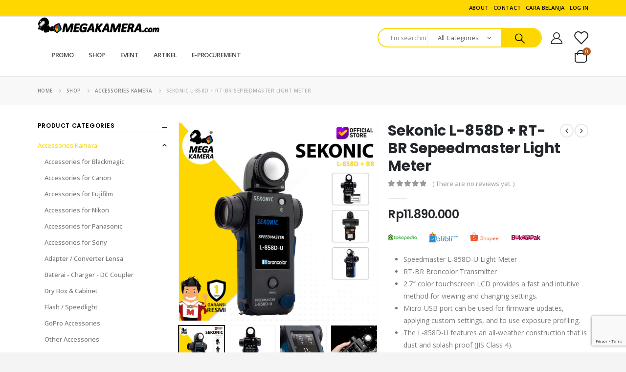

--- FILE ---
content_type: text/html; charset=UTF-8
request_url: https://megakamera.com/product/sekonic-l-858d-rt-br-sepeedmaster-light-meter/
body_size: 42590
content:
	<!DOCTYPE html>
	<html  lang="en-US">
	<head>
		<meta http-equiv="X-UA-Compatible" content="IE=edge" />
		<meta http-equiv="Content-Type" content="text/html; charset=UTF-8" />
		<meta name="viewport" content="width=device-width, initial-scale=1, minimum-scale=1" />

		<link rel="profile" href="https://gmpg.org/xfn/11" />
		<link rel="pingback" href="https://megakamera.com/xmlrpc.php" />
		<meta name='robots' content='index, follow, max-image-preview:large, max-snippet:-1, max-video-preview:-1' />

	<!-- This site is optimized with the Yoast SEO plugin v26.3 - https://yoast.com/wordpress/plugins/seo/ -->
	<title>Sekonic L-858D + RT-BR Sepeedmaster Light Meter &#8211; Megakamera.com</title>
	<link rel="canonical" href="https://megakamera.com/product/sekonic-l-858d-rt-br-sepeedmaster-light-meter/" />
	<meta property="og:locale" content="en_US" />
	<meta property="og:type" content="article" />
	<meta property="og:title" content="Sekonic L-858D + RT-BR Sepeedmaster Light Meter &#8211; Megakamera.com" />
	<meta property="og:description" content="&nbsp;   Speedmaster L-858D-U Light Meter  RT-BR Broncolor Transmitter  2.7&quot; color touchscreen LCD provides a fast and intuitive method for viewing and changing settings.  Micro-USB port can be used for firmware updates, applying custom settings, and to use exposure profiling.  The L-858D-U features an all-weather construction that is dust and splash proof (JIS Class 4)." />
	<meta property="og:url" content="https://megakamera.com/product/sekonic-l-858d-rt-br-sepeedmaster-light-meter/" />
	<meta property="og:site_name" content="Megakamera.com" />
	<meta property="article:publisher" content="https://facebook.com/megakamera" />
	<meta property="article:modified_time" content="2025-03-18T07:21:20+00:00" />
	<meta property="og:image" content="https://megakamera.com/wp-content/uploads/2021/08/Sekonic-L-858D-RT-BR-Sepeedmaster-Light-Meter-1.jpg" />
	<meta property="og:image:width" content="1000" />
	<meta property="og:image:height" content="1000" />
	<meta property="og:image:type" content="image/jpeg" />
	<meta name="twitter:card" content="summary_large_image" />
	<meta name="twitter:site" content="@megakamera" />
	<meta name="twitter:label1" content="Est. reading time" />
	<meta name="twitter:data1" content="2 minutes" />
	<script type="application/ld+json" class="yoast-schema-graph">{"@context":"https://schema.org","@graph":[{"@type":"WebPage","@id":"https://megakamera.com/product/sekonic-l-858d-rt-br-sepeedmaster-light-meter/","url":"https://megakamera.com/product/sekonic-l-858d-rt-br-sepeedmaster-light-meter/","name":"Sekonic L-858D + RT-BR Sepeedmaster Light Meter &#8211; Megakamera.com","isPartOf":{"@id":"https://megakamera.com/#website"},"primaryImageOfPage":{"@id":"https://megakamera.com/product/sekonic-l-858d-rt-br-sepeedmaster-light-meter/#primaryimage"},"image":{"@id":"https://megakamera.com/product/sekonic-l-858d-rt-br-sepeedmaster-light-meter/#primaryimage"},"thumbnailUrl":"https://megakamera.com/wp-content/uploads/2021/08/Sekonic-L-858D-RT-BR-Sepeedmaster-Light-Meter-1.jpg","datePublished":"2021-08-30T09:21:31+00:00","dateModified":"2025-03-18T07:21:20+00:00","breadcrumb":{"@id":"https://megakamera.com/product/sekonic-l-858d-rt-br-sepeedmaster-light-meter/#breadcrumb"},"inLanguage":"en-US","potentialAction":[{"@type":"ReadAction","target":["https://megakamera.com/product/sekonic-l-858d-rt-br-sepeedmaster-light-meter/"]}]},{"@type":"ImageObject","inLanguage":"en-US","@id":"https://megakamera.com/product/sekonic-l-858d-rt-br-sepeedmaster-light-meter/#primaryimage","url":"https://megakamera.com/wp-content/uploads/2021/08/Sekonic-L-858D-RT-BR-Sepeedmaster-Light-Meter-1.jpg","contentUrl":"https://megakamera.com/wp-content/uploads/2021/08/Sekonic-L-858D-RT-BR-Sepeedmaster-Light-Meter-1.jpg","width":1000,"height":1000,"caption":"Sekonic L 858D RT BR Sepeedmaster Light Meter 1"},{"@type":"BreadcrumbList","@id":"https://megakamera.com/product/sekonic-l-858d-rt-br-sepeedmaster-light-meter/#breadcrumb","itemListElement":[{"@type":"ListItem","position":1,"name":"Home","item":"https://megakamera.com/"},{"@type":"ListItem","position":2,"name":"Shop","item":"https://megakamera.com/shop/"},{"@type":"ListItem","position":3,"name":"Sekonic L-858D + RT-BR Sepeedmaster Light Meter"}]},{"@type":"WebSite","@id":"https://megakamera.com/#website","url":"https://megakamera.com/","name":"Megakamera.com","description":"Easiest place to get what you need - Toko Kamera Jakarta","publisher":{"@id":"https://megakamera.com/#organization"},"potentialAction":[{"@type":"SearchAction","target":{"@type":"EntryPoint","urlTemplate":"https://megakamera.com/?s={search_term_string}"},"query-input":{"@type":"PropertyValueSpecification","valueRequired":true,"valueName":"search_term_string"}}],"inLanguage":"en-US"},{"@type":"Organization","@id":"https://megakamera.com/#organization","name":"Megakamera","url":"https://megakamera.com/","logo":{"@type":"ImageObject","inLanguage":"en-US","@id":"https://megakamera.com/#/schema/logo/image/","url":"https://megakamera.com/wp-content/uploads/2021/05/Megakamera.jpg","contentUrl":"https://megakamera.com/wp-content/uploads/2021/05/Megakamera.jpg","width":960,"height":960,"caption":"Megakamera"},"image":{"@id":"https://megakamera.com/#/schema/logo/image/"},"sameAs":["https://facebook.com/megakamera","https://x.com/megakamera","https://instagram.com/megakamera","https://youtube.com/megakameraofficial"]}]}</script>
	<!-- / Yoast SEO plugin. -->


<link rel="alternate" type="application/rss+xml" title="Megakamera.com &raquo; Feed" href="https://megakamera.com/feed/" />
<link rel="alternate" type="application/rss+xml" title="Megakamera.com &raquo; Comments Feed" href="https://megakamera.com/comments/feed/" />
<link rel="alternate" type="application/rss+xml" title="Megakamera.com &raquo; Sekonic L-858D + RT-BR Sepeedmaster Light Meter Comments Feed" href="https://megakamera.com/product/sekonic-l-858d-rt-br-sepeedmaster-light-meter/feed/" />
<link rel="alternate" title="oEmbed (JSON)" type="application/json+oembed" href="https://megakamera.com/wp-json/oembed/1.0/embed?url=https%3A%2F%2Fmegakamera.com%2Fproduct%2Fsekonic-l-858d-rt-br-sepeedmaster-light-meter%2F" />
<link rel="alternate" title="oEmbed (XML)" type="text/xml+oembed" href="https://megakamera.com/wp-json/oembed/1.0/embed?url=https%3A%2F%2Fmegakamera.com%2Fproduct%2Fsekonic-l-858d-rt-br-sepeedmaster-light-meter%2F&#038;format=xml" />
		<link rel="shortcut icon" href="//megakamera.com/wp-content/uploads/2020/11/Fav120.png" type="image/x-icon" />
				<link rel="apple-touch-icon" href="//megakamera.com/wp-content/uploads/2020/11/Fav60.png" />
				<link rel="apple-touch-icon" sizes="120x120" href="//megakamera.com/wp-content/uploads/2020/11/Fav120.png" />
				<link rel="apple-touch-icon" sizes="76x76" href="//megakamera.com/wp-content/uploads/2020/11/Fav76.png" />
				<link rel="apple-touch-icon" sizes="152x152" href="//megakamera.com/wp-content/uploads/2020/11/Fav152.png" />
		<link rel="preload" href="https://megakamera.com/wp-content/themes/porto/fonts/porto-font/porto.woff2" as="font" type="font/woff2" crossorigin /><link rel="preload" href="https://megakamera.com/wp-content/themes/porto/fonts/fontawesome_optimized/fa-solid-900.woff2" as="font" type="font/woff2" crossorigin /><link rel="preload" href="https://megakamera.com/wp-content/themes/porto/fonts/fontawesome_optimized/fa-regular-400.woff2" as="font" type="font/woff2" crossorigin /><link rel="preload" href="https://megakamera.com/wp-content/themes/porto/fonts/fontawesome_optimized/fa-brands-400.woff2" as="font" type="font/woff2" crossorigin /><link rel="preload" href="https://megakamera.com/wp-content/themes/porto/fonts/Simple-Line-Icons/Simple-Line-Icons.ttf" as="font" type="font/ttf" crossorigin />		<!-- This site uses the Google Analytics by MonsterInsights plugin v9.9.0 - Using Analytics tracking - https://www.monsterinsights.com/ -->
							<script src="//www.googletagmanager.com/gtag/js?id=G-L97QPH546C"  data-cfasync="false" data-wpfc-render="false" async></script>
			<script data-cfasync="false" data-wpfc-render="false">
				var mi_version = '9.9.0';
				var mi_track_user = true;
				var mi_no_track_reason = '';
								var MonsterInsightsDefaultLocations = {"page_location":"https:\/\/megakamera.com\/product\/sekonic-l-858d-rt-br-sepeedmaster-light-meter\/"};
								if ( typeof MonsterInsightsPrivacyGuardFilter === 'function' ) {
					var MonsterInsightsLocations = (typeof MonsterInsightsExcludeQuery === 'object') ? MonsterInsightsPrivacyGuardFilter( MonsterInsightsExcludeQuery ) : MonsterInsightsPrivacyGuardFilter( MonsterInsightsDefaultLocations );
				} else {
					var MonsterInsightsLocations = (typeof MonsterInsightsExcludeQuery === 'object') ? MonsterInsightsExcludeQuery : MonsterInsightsDefaultLocations;
				}

								var disableStrs = [
										'ga-disable-G-L97QPH546C',
									];

				/* Function to detect opted out users */
				function __gtagTrackerIsOptedOut() {
					for (var index = 0; index < disableStrs.length; index++) {
						if (document.cookie.indexOf(disableStrs[index] + '=true') > -1) {
							return true;
						}
					}

					return false;
				}

				/* Disable tracking if the opt-out cookie exists. */
				if (__gtagTrackerIsOptedOut()) {
					for (var index = 0; index < disableStrs.length; index++) {
						window[disableStrs[index]] = true;
					}
				}

				/* Opt-out function */
				function __gtagTrackerOptout() {
					for (var index = 0; index < disableStrs.length; index++) {
						document.cookie = disableStrs[index] + '=true; expires=Thu, 31 Dec 2099 23:59:59 UTC; path=/';
						window[disableStrs[index]] = true;
					}
				}

				if ('undefined' === typeof gaOptout) {
					function gaOptout() {
						__gtagTrackerOptout();
					}
				}
								window.dataLayer = window.dataLayer || [];

				window.MonsterInsightsDualTracker = {
					helpers: {},
					trackers: {},
				};
				if (mi_track_user) {
					function __gtagDataLayer() {
						dataLayer.push(arguments);
					}

					function __gtagTracker(type, name, parameters) {
						if (!parameters) {
							parameters = {};
						}

						if (parameters.send_to) {
							__gtagDataLayer.apply(null, arguments);
							return;
						}

						if (type === 'event') {
														parameters.send_to = monsterinsights_frontend.v4_id;
							var hookName = name;
							if (typeof parameters['event_category'] !== 'undefined') {
								hookName = parameters['event_category'] + ':' + name;
							}

							if (typeof MonsterInsightsDualTracker.trackers[hookName] !== 'undefined') {
								MonsterInsightsDualTracker.trackers[hookName](parameters);
							} else {
								__gtagDataLayer('event', name, parameters);
							}
							
						} else {
							__gtagDataLayer.apply(null, arguments);
						}
					}

					__gtagTracker('js', new Date());
					__gtagTracker('set', {
						'developer_id.dZGIzZG': true,
											});
					if ( MonsterInsightsLocations.page_location ) {
						__gtagTracker('set', MonsterInsightsLocations);
					}
										__gtagTracker('config', 'G-L97QPH546C', {"forceSSL":"true","link_attribution":"true"} );
										window.gtag = __gtagTracker;										(function () {
						/* https://developers.google.com/analytics/devguides/collection/analyticsjs/ */
						/* ga and __gaTracker compatibility shim. */
						var noopfn = function () {
							return null;
						};
						var newtracker = function () {
							return new Tracker();
						};
						var Tracker = function () {
							return null;
						};
						var p = Tracker.prototype;
						p.get = noopfn;
						p.set = noopfn;
						p.send = function () {
							var args = Array.prototype.slice.call(arguments);
							args.unshift('send');
							__gaTracker.apply(null, args);
						};
						var __gaTracker = function () {
							var len = arguments.length;
							if (len === 0) {
								return;
							}
							var f = arguments[len - 1];
							if (typeof f !== 'object' || f === null || typeof f.hitCallback !== 'function') {
								if ('send' === arguments[0]) {
									var hitConverted, hitObject = false, action;
									if ('event' === arguments[1]) {
										if ('undefined' !== typeof arguments[3]) {
											hitObject = {
												'eventAction': arguments[3],
												'eventCategory': arguments[2],
												'eventLabel': arguments[4],
												'value': arguments[5] ? arguments[5] : 1,
											}
										}
									}
									if ('pageview' === arguments[1]) {
										if ('undefined' !== typeof arguments[2]) {
											hitObject = {
												'eventAction': 'page_view',
												'page_path': arguments[2],
											}
										}
									}
									if (typeof arguments[2] === 'object') {
										hitObject = arguments[2];
									}
									if (typeof arguments[5] === 'object') {
										Object.assign(hitObject, arguments[5]);
									}
									if ('undefined' !== typeof arguments[1].hitType) {
										hitObject = arguments[1];
										if ('pageview' === hitObject.hitType) {
											hitObject.eventAction = 'page_view';
										}
									}
									if (hitObject) {
										action = 'timing' === arguments[1].hitType ? 'timing_complete' : hitObject.eventAction;
										hitConverted = mapArgs(hitObject);
										__gtagTracker('event', action, hitConverted);
									}
								}
								return;
							}

							function mapArgs(args) {
								var arg, hit = {};
								var gaMap = {
									'eventCategory': 'event_category',
									'eventAction': 'event_action',
									'eventLabel': 'event_label',
									'eventValue': 'event_value',
									'nonInteraction': 'non_interaction',
									'timingCategory': 'event_category',
									'timingVar': 'name',
									'timingValue': 'value',
									'timingLabel': 'event_label',
									'page': 'page_path',
									'location': 'page_location',
									'title': 'page_title',
									'referrer' : 'page_referrer',
								};
								for (arg in args) {
																		if (!(!args.hasOwnProperty(arg) || !gaMap.hasOwnProperty(arg))) {
										hit[gaMap[arg]] = args[arg];
									} else {
										hit[arg] = args[arg];
									}
								}
								return hit;
							}

							try {
								f.hitCallback();
							} catch (ex) {
							}
						};
						__gaTracker.create = newtracker;
						__gaTracker.getByName = newtracker;
						__gaTracker.getAll = function () {
							return [];
						};
						__gaTracker.remove = noopfn;
						__gaTracker.loaded = true;
						window['__gaTracker'] = __gaTracker;
					})();
									} else {
										console.log("");
					(function () {
						function __gtagTracker() {
							return null;
						}

						window['__gtagTracker'] = __gtagTracker;
						window['gtag'] = __gtagTracker;
					})();
									}
			</script>
			
							<!-- / Google Analytics by MonsterInsights -->
			<style>
	img.wp-smiley,
	img.emoji {
		display: inline !important;
		border: none !important;
		box-shadow: none !important;
		height: 1em !important;
		width: 1em !important;
		margin: 0 0.07em !important;
		vertical-align: -0.1em !important;
		background: none !important;
		padding: 0 !important;
	}
	</style>
	<style id='wp-img-auto-sizes-contain-inline-css'>
img:is([sizes=auto i],[sizes^="auto," i]){contain-intrinsic-size:3000px 1500px}
/*# sourceURL=wp-img-auto-sizes-contain-inline-css */
</style>

<style id='wp-block-heading-inline-css'>
h1:where(.wp-block-heading).has-background,h2:where(.wp-block-heading).has-background,h3:where(.wp-block-heading).has-background,h4:where(.wp-block-heading).has-background,h5:where(.wp-block-heading).has-background,h6:where(.wp-block-heading).has-background{padding:1.25em 2.375em}h1.has-text-align-left[style*=writing-mode]:where([style*=vertical-lr]),h1.has-text-align-right[style*=writing-mode]:where([style*=vertical-rl]),h2.has-text-align-left[style*=writing-mode]:where([style*=vertical-lr]),h2.has-text-align-right[style*=writing-mode]:where([style*=vertical-rl]),h3.has-text-align-left[style*=writing-mode]:where([style*=vertical-lr]),h3.has-text-align-right[style*=writing-mode]:where([style*=vertical-rl]),h4.has-text-align-left[style*=writing-mode]:where([style*=vertical-lr]),h4.has-text-align-right[style*=writing-mode]:where([style*=vertical-rl]),h5.has-text-align-left[style*=writing-mode]:where([style*=vertical-lr]),h5.has-text-align-right[style*=writing-mode]:where([style*=vertical-rl]),h6.has-text-align-left[style*=writing-mode]:where([style*=vertical-lr]),h6.has-text-align-right[style*=writing-mode]:where([style*=vertical-rl]){rotate:180deg}
/*# sourceURL=https://megakamera.com/wp-includes/blocks/heading/style.min.css */
</style>
<style id='wp-block-paragraph-inline-css'>
.is-small-text{font-size:.875em}.is-regular-text{font-size:1em}.is-large-text{font-size:2.25em}.is-larger-text{font-size:3em}.has-drop-cap:not(:focus):first-letter{float:left;font-size:8.4em;font-style:normal;font-weight:100;line-height:.68;margin:.05em .1em 0 0;text-transform:uppercase}body.rtl .has-drop-cap:not(:focus):first-letter{float:none;margin-left:.1em}p.has-drop-cap.has-background{overflow:hidden}:root :where(p.has-background){padding:1.25em 2.375em}:where(p.has-text-color:not(.has-link-color)) a{color:inherit}p.has-text-align-left[style*="writing-mode:vertical-lr"],p.has-text-align-right[style*="writing-mode:vertical-rl"]{rotate:180deg}
/*# sourceURL=https://megakamera.com/wp-includes/blocks/paragraph/style.min.css */
</style>
<style id='global-styles-inline-css'>
:root{--wp--preset--aspect-ratio--square: 1;--wp--preset--aspect-ratio--4-3: 4/3;--wp--preset--aspect-ratio--3-4: 3/4;--wp--preset--aspect-ratio--3-2: 3/2;--wp--preset--aspect-ratio--2-3: 2/3;--wp--preset--aspect-ratio--16-9: 16/9;--wp--preset--aspect-ratio--9-16: 9/16;--wp--preset--color--black: #000000;--wp--preset--color--cyan-bluish-gray: #abb8c3;--wp--preset--color--white: #ffffff;--wp--preset--color--pale-pink: #f78da7;--wp--preset--color--vivid-red: #cf2e2e;--wp--preset--color--luminous-vivid-orange: #ff6900;--wp--preset--color--luminous-vivid-amber: #fcb900;--wp--preset--color--light-green-cyan: #7bdcb5;--wp--preset--color--vivid-green-cyan: #00d084;--wp--preset--color--pale-cyan-blue: #8ed1fc;--wp--preset--color--vivid-cyan-blue: #0693e3;--wp--preset--color--vivid-purple: #9b51e0;--wp--preset--color--primary: var(--porto-primary-color);--wp--preset--color--secondary: var(--porto-secondary-color);--wp--preset--color--tertiary: var(--porto-tertiary-color);--wp--preset--color--quaternary: var(--porto-quaternary-color);--wp--preset--color--dark: var(--porto-dark-color);--wp--preset--color--light: var(--porto-light-color);--wp--preset--color--primary-hover: var(--porto-primary-light-5);--wp--preset--gradient--vivid-cyan-blue-to-vivid-purple: linear-gradient(135deg,rgb(6,147,227) 0%,rgb(155,81,224) 100%);--wp--preset--gradient--light-green-cyan-to-vivid-green-cyan: linear-gradient(135deg,rgb(122,220,180) 0%,rgb(0,208,130) 100%);--wp--preset--gradient--luminous-vivid-amber-to-luminous-vivid-orange: linear-gradient(135deg,rgb(252,185,0) 0%,rgb(255,105,0) 100%);--wp--preset--gradient--luminous-vivid-orange-to-vivid-red: linear-gradient(135deg,rgb(255,105,0) 0%,rgb(207,46,46) 100%);--wp--preset--gradient--very-light-gray-to-cyan-bluish-gray: linear-gradient(135deg,rgb(238,238,238) 0%,rgb(169,184,195) 100%);--wp--preset--gradient--cool-to-warm-spectrum: linear-gradient(135deg,rgb(74,234,220) 0%,rgb(151,120,209) 20%,rgb(207,42,186) 40%,rgb(238,44,130) 60%,rgb(251,105,98) 80%,rgb(254,248,76) 100%);--wp--preset--gradient--blush-light-purple: linear-gradient(135deg,rgb(255,206,236) 0%,rgb(152,150,240) 100%);--wp--preset--gradient--blush-bordeaux: linear-gradient(135deg,rgb(254,205,165) 0%,rgb(254,45,45) 50%,rgb(107,0,62) 100%);--wp--preset--gradient--luminous-dusk: linear-gradient(135deg,rgb(255,203,112) 0%,rgb(199,81,192) 50%,rgb(65,88,208) 100%);--wp--preset--gradient--pale-ocean: linear-gradient(135deg,rgb(255,245,203) 0%,rgb(182,227,212) 50%,rgb(51,167,181) 100%);--wp--preset--gradient--electric-grass: linear-gradient(135deg,rgb(202,248,128) 0%,rgb(113,206,126) 100%);--wp--preset--gradient--midnight: linear-gradient(135deg,rgb(2,3,129) 0%,rgb(40,116,252) 100%);--wp--preset--font-size--small: 13px;--wp--preset--font-size--medium: 20px;--wp--preset--font-size--large: 36px;--wp--preset--font-size--x-large: 42px;--wp--preset--spacing--20: 0.44rem;--wp--preset--spacing--30: 0.67rem;--wp--preset--spacing--40: 1rem;--wp--preset--spacing--50: 1.5rem;--wp--preset--spacing--60: 2.25rem;--wp--preset--spacing--70: 3.38rem;--wp--preset--spacing--80: 5.06rem;--wp--preset--shadow--natural: 6px 6px 9px rgba(0, 0, 0, 0.2);--wp--preset--shadow--deep: 12px 12px 50px rgba(0, 0, 0, 0.4);--wp--preset--shadow--sharp: 6px 6px 0px rgba(0, 0, 0, 0.2);--wp--preset--shadow--outlined: 6px 6px 0px -3px rgb(255, 255, 255), 6px 6px rgb(0, 0, 0);--wp--preset--shadow--crisp: 6px 6px 0px rgb(0, 0, 0);}:where(.is-layout-flex){gap: 0.5em;}:where(.is-layout-grid){gap: 0.5em;}body .is-layout-flex{display: flex;}.is-layout-flex{flex-wrap: wrap;align-items: center;}.is-layout-flex > :is(*, div){margin: 0;}body .is-layout-grid{display: grid;}.is-layout-grid > :is(*, div){margin: 0;}:where(.wp-block-columns.is-layout-flex){gap: 2em;}:where(.wp-block-columns.is-layout-grid){gap: 2em;}:where(.wp-block-post-template.is-layout-flex){gap: 1.25em;}:where(.wp-block-post-template.is-layout-grid){gap: 1.25em;}.has-black-color{color: var(--wp--preset--color--black) !important;}.has-cyan-bluish-gray-color{color: var(--wp--preset--color--cyan-bluish-gray) !important;}.has-white-color{color: var(--wp--preset--color--white) !important;}.has-pale-pink-color{color: var(--wp--preset--color--pale-pink) !important;}.has-vivid-red-color{color: var(--wp--preset--color--vivid-red) !important;}.has-luminous-vivid-orange-color{color: var(--wp--preset--color--luminous-vivid-orange) !important;}.has-luminous-vivid-amber-color{color: var(--wp--preset--color--luminous-vivid-amber) !important;}.has-light-green-cyan-color{color: var(--wp--preset--color--light-green-cyan) !important;}.has-vivid-green-cyan-color{color: var(--wp--preset--color--vivid-green-cyan) !important;}.has-pale-cyan-blue-color{color: var(--wp--preset--color--pale-cyan-blue) !important;}.has-vivid-cyan-blue-color{color: var(--wp--preset--color--vivid-cyan-blue) !important;}.has-vivid-purple-color{color: var(--wp--preset--color--vivid-purple) !important;}.has-black-background-color{background-color: var(--wp--preset--color--black) !important;}.has-cyan-bluish-gray-background-color{background-color: var(--wp--preset--color--cyan-bluish-gray) !important;}.has-white-background-color{background-color: var(--wp--preset--color--white) !important;}.has-pale-pink-background-color{background-color: var(--wp--preset--color--pale-pink) !important;}.has-vivid-red-background-color{background-color: var(--wp--preset--color--vivid-red) !important;}.has-luminous-vivid-orange-background-color{background-color: var(--wp--preset--color--luminous-vivid-orange) !important;}.has-luminous-vivid-amber-background-color{background-color: var(--wp--preset--color--luminous-vivid-amber) !important;}.has-light-green-cyan-background-color{background-color: var(--wp--preset--color--light-green-cyan) !important;}.has-vivid-green-cyan-background-color{background-color: var(--wp--preset--color--vivid-green-cyan) !important;}.has-pale-cyan-blue-background-color{background-color: var(--wp--preset--color--pale-cyan-blue) !important;}.has-vivid-cyan-blue-background-color{background-color: var(--wp--preset--color--vivid-cyan-blue) !important;}.has-vivid-purple-background-color{background-color: var(--wp--preset--color--vivid-purple) !important;}.has-black-border-color{border-color: var(--wp--preset--color--black) !important;}.has-cyan-bluish-gray-border-color{border-color: var(--wp--preset--color--cyan-bluish-gray) !important;}.has-white-border-color{border-color: var(--wp--preset--color--white) !important;}.has-pale-pink-border-color{border-color: var(--wp--preset--color--pale-pink) !important;}.has-vivid-red-border-color{border-color: var(--wp--preset--color--vivid-red) !important;}.has-luminous-vivid-orange-border-color{border-color: var(--wp--preset--color--luminous-vivid-orange) !important;}.has-luminous-vivid-amber-border-color{border-color: var(--wp--preset--color--luminous-vivid-amber) !important;}.has-light-green-cyan-border-color{border-color: var(--wp--preset--color--light-green-cyan) !important;}.has-vivid-green-cyan-border-color{border-color: var(--wp--preset--color--vivid-green-cyan) !important;}.has-pale-cyan-blue-border-color{border-color: var(--wp--preset--color--pale-cyan-blue) !important;}.has-vivid-cyan-blue-border-color{border-color: var(--wp--preset--color--vivid-cyan-blue) !important;}.has-vivid-purple-border-color{border-color: var(--wp--preset--color--vivid-purple) !important;}.has-vivid-cyan-blue-to-vivid-purple-gradient-background{background: var(--wp--preset--gradient--vivid-cyan-blue-to-vivid-purple) !important;}.has-light-green-cyan-to-vivid-green-cyan-gradient-background{background: var(--wp--preset--gradient--light-green-cyan-to-vivid-green-cyan) !important;}.has-luminous-vivid-amber-to-luminous-vivid-orange-gradient-background{background: var(--wp--preset--gradient--luminous-vivid-amber-to-luminous-vivid-orange) !important;}.has-luminous-vivid-orange-to-vivid-red-gradient-background{background: var(--wp--preset--gradient--luminous-vivid-orange-to-vivid-red) !important;}.has-very-light-gray-to-cyan-bluish-gray-gradient-background{background: var(--wp--preset--gradient--very-light-gray-to-cyan-bluish-gray) !important;}.has-cool-to-warm-spectrum-gradient-background{background: var(--wp--preset--gradient--cool-to-warm-spectrum) !important;}.has-blush-light-purple-gradient-background{background: var(--wp--preset--gradient--blush-light-purple) !important;}.has-blush-bordeaux-gradient-background{background: var(--wp--preset--gradient--blush-bordeaux) !important;}.has-luminous-dusk-gradient-background{background: var(--wp--preset--gradient--luminous-dusk) !important;}.has-pale-ocean-gradient-background{background: var(--wp--preset--gradient--pale-ocean) !important;}.has-electric-grass-gradient-background{background: var(--wp--preset--gradient--electric-grass) !important;}.has-midnight-gradient-background{background: var(--wp--preset--gradient--midnight) !important;}.has-small-font-size{font-size: var(--wp--preset--font-size--small) !important;}.has-medium-font-size{font-size: var(--wp--preset--font-size--medium) !important;}.has-large-font-size{font-size: var(--wp--preset--font-size--large) !important;}.has-x-large-font-size{font-size: var(--wp--preset--font-size--x-large) !important;}
/*# sourceURL=global-styles-inline-css */
</style>

<style id='classic-theme-styles-inline-css'>
/*! This file is auto-generated */
.wp-block-button__link{color:#fff;background-color:#32373c;border-radius:9999px;box-shadow:none;text-decoration:none;padding:calc(.667em + 2px) calc(1.333em + 2px);font-size:1.125em}.wp-block-file__button{background:#32373c;color:#fff;text-decoration:none}
/*# sourceURL=/wp-includes/css/classic-themes.min.css */
</style>
<link rel='stylesheet' id='photoswipe-css' href='https://megakamera.com/wp-content/plugins/woocommerce/assets/css/photoswipe/photoswipe.min.css?ver=9.8.6' media='all' />
<link rel='stylesheet' id='photoswipe-default-skin-css' href='https://megakamera.com/wp-content/plugins/woocommerce/assets/css/photoswipe/default-skin/default-skin.min.css?ver=9.8.6' media='all' />
<style id='woocommerce-inline-inline-css'>
.woocommerce form .form-row .required { visibility: visible; }
/*# sourceURL=woocommerce-inline-inline-css */
</style>
<link rel='stylesheet' id='brands-styles-css' href='https://megakamera.com/wp-content/plugins/woocommerce/assets/css/brands.css?ver=9.8.6' media='all' />
<link rel='stylesheet' id='porto-merged-css' href='https://megakamera.com/wp-content/uploads/porto_merged_resources/41c4601149dbd30948a810b8a7843284.css?ver=7.2.5' media='all' />
<script src="https://megakamera.com/wp-content/plugins/google-analytics-for-wordpress/assets/js/frontend-gtag.min.js?ver=9.9.0" id="monsterinsights-frontend-script-js" async data-wp-strategy="async"></script>
<script data-cfasync="false" data-wpfc-render="false" id='monsterinsights-frontend-script-js-extra'>var monsterinsights_frontend = {"js_events_tracking":"true","download_extensions":"doc,pdf,ppt,zip,xls,docx,pptx,xlsx","inbound_paths":"[]","home_url":"https:\/\/megakamera.com","hash_tracking":"false","v4_id":"G-L97QPH546C"};</script>
<script src="https://megakamera.com/wp-includes/js/jquery/jquery.min.js?ver=3.7.1" id="jquery-core-js"></script>
<script src="https://megakamera.com/wp-includes/js/jquery/jquery-migrate.min.js?ver=3.4.1" id="jquery-migrate-js"></script>
<script id="wc-add-to-cart-js-extra">
var wc_add_to_cart_params = {"ajax_url":"/wp-admin/admin-ajax.php","wc_ajax_url":"/?wc-ajax=%%endpoint%%","i18n_view_cart":"View cart","cart_url":"https://megakamera.com/cart/","is_cart":"","cart_redirect_after_add":"no"};
//# sourceURL=wc-add-to-cart-js-extra
</script>
<script src="https://megakamera.com/wp-content/plugins/woocommerce/assets/js/photoswipe/photoswipe.min.js?ver=4.1.1-wc.9.8.6" id="photoswipe-js" defer data-wp-strategy="defer"></script>
<script src="https://megakamera.com/wp-content/plugins/woocommerce/assets/js/photoswipe/photoswipe-ui-default.min.js?ver=4.1.1-wc.9.8.6" id="photoswipe-ui-default-js" defer data-wp-strategy="defer"></script>
<script id="wc-single-product-js-extra">
var wc_single_product_params = {"i18n_required_rating_text":"Please select a rating","i18n_rating_options":["1 of 5 stars","2 of 5 stars","3 of 5 stars","4 of 5 stars","5 of 5 stars"],"i18n_product_gallery_trigger_text":"View full-screen image gallery","review_rating_required":"yes","flexslider":{"rtl":false,"animation":"slide","smoothHeight":true,"directionNav":false,"controlNav":"thumbnails","slideshow":false,"animationSpeed":500,"animationLoop":false,"allowOneSlide":false},"zoom_enabled":"","zoom_options":[],"photoswipe_enabled":"1","photoswipe_options":{"shareEl":false,"closeOnScroll":false,"history":false,"hideAnimationDuration":0,"showAnimationDuration":0},"flexslider_enabled":""};
//# sourceURL=wc-single-product-js-extra
</script>
<script id="woocommerce-js-extra">
var woocommerce_params = {"ajax_url":"/wp-admin/admin-ajax.php","wc_ajax_url":"/?wc-ajax=%%endpoint%%","i18n_password_show":"Show password","i18n_password_hide":"Hide password"};
//# sourceURL=woocommerce-js-extra
</script>
<script id="wc-cart-fragments-js-extra">
var wc_cart_fragments_params = {"ajax_url":"/wp-admin/admin-ajax.php","wc_ajax_url":"/?wc-ajax=%%endpoint%%","cart_hash_key":"wc_cart_hash_b17fbc2416ce8412569392e85a5d9b89","fragment_name":"wc_fragments_b17fbc2416ce8412569392e85a5d9b89","request_timeout":"15000"};
//# sourceURL=wc-cart-fragments-js-extra
</script>
<script></script><link rel="https://api.w.org/" href="https://megakamera.com/wp-json/" /><link rel="alternate" title="JSON" type="application/json" href="https://megakamera.com/wp-json/wp/v2/product/38178" /><link rel="EditURI" type="application/rsd+xml" title="RSD" href="https://megakamera.com/xmlrpc.php?rsd" />
<meta name="generator" content="WordPress 6.9" />
<meta name="generator" content="WooCommerce 9.8.6" />
<link rel='shortlink' href='https://megakamera.com/?p=38178' />
	<noscript><style>.woocommerce-product-gallery{ opacity: 1 !important; }</style></noscript>
	<meta name="generator" content="Powered by WPBakery Page Builder - drag and drop page builder for WordPress."/>
<link rel="icon" href="https://megakamera.com/wp-content/uploads/2020/11/Fav120-32x32.png" sizes="32x32" />
<link rel="icon" href="https://megakamera.com/wp-content/uploads/2020/11/Fav120.png" sizes="192x192" />
<link rel="apple-touch-icon" href="https://megakamera.com/wp-content/uploads/2020/11/Fav120.png" />
<meta name="msapplication-TileImage" content="https://megakamera.com/wp-content/uploads/2020/11/Fav120.png" />
		<style id="wp-custom-css">
			.wpcf7-textarea {
	border-radius:25px;


}

.wpcf7-text {
	border-radius:25px;

}		</style>
		<noscript><style> .wpb_animate_when_almost_visible { opacity: 1; }</style></noscript>	</head>
	<body data-rsssl=1 class="wp-singular product-template-default single single-product postid-38178 wp-embed-responsive wp-theme-porto theme-porto woocommerce woocommerce-page woocommerce-no-js login-popup full blog-1 wpb-js-composer js-comp-ver-7.5 vc_responsive">
	
	<div class="page-wrapper"><!-- page wrapper -->
		
											<!-- header wrapper -->
				<div class="header-wrapper">
										

	<header  id="header" class="header-builder">
	
	<div class="header-top hidden-for-sm"><div class="header-row container"><div class="header-col header-right hidden-for-sm"><ul id="menu-top-navigation" class="top-links mega-menu show-arrow"><li id="nav-menu-item-23106" class="menu-item menu-item-type-post_type menu-item-object-page narrow"><a href="https://megakamera.com/about/">About</a></li>
<li id="nav-menu-item-23108" class="menu-item menu-item-type-post_type menu-item-object-page narrow"><a href="https://megakamera.com/contact/">Contact</a></li>
<li id="nav-menu-item-23107" class="menu-item menu-item-type-post_type menu-item-object-page narrow"><a href="https://megakamera.com/cara-belanja/">Cara Belanja</a></li>
<li class="menu-item"><a class="porto-link-login" href="https://megakamera.com/my-account/">Log In</a></li></ul></div></div></div><div class="header-main"><div class="header-row container"><div class="header-col header-left hidden-for-sm"><a class="mobile-toggle" href="#" aria-label="Mobile Menu"><i class="fas fa-bars"></i></a>
	<div class="logo">
	<a href="https://megakamera.com/" title="Megakamera.com - Easiest place to get what you need &#8211; Toko Kamera Jakarta"  rel="home">
		<img class="img-responsive standard-logo retina-logo" width="400" height="52" src="//megakamera.com/wp-content/uploads/2021/05/Megakamera-Hi-Res.png" alt="Megakamera.com" />	</a>
	</div>
	<ul id="menu-megakamera-menu" class="main-menu mega-menu show-arrow"><li id="nav-menu-item-36626" class="menu-item menu-item-type-taxonomy menu-item-object-product_cat narrow"><a href="https://megakamera.com/product-category/promo/">Promo</a></li>
<li id="nav-menu-item-23103" class="menu-item menu-item-type-post_type menu-item-object-page current_page_parent narrow"><a href="https://megakamera.com/shop/">Shop</a></li>
<li id="nav-menu-item-36760" class="menu-item menu-item-type-post_type menu-item-object-page narrow"><a href="https://megakamera.com/event/">Event</a></li>
<li id="nav-menu-item-73250" class="menu-item menu-item-type-post_type menu-item-object-page narrow"><a href="https://megakamera.com/artikel/">Artikel</a></li>
<li id="nav-menu-item-23101" class="menu-item menu-item-type-post_type menu-item-object-page narrow"><a href="https://megakamera.com/e_procurement/">E-Procurement</a></li>
</ul></div><div class="header-col visible-for-sm header-left"><a class="mobile-toggle" href="#" aria-label="Mobile Menu"><i class="fas fa-bars"></i></a>
	<div class="logo">
	<a href="https://megakamera.com/" title="Megakamera.com - Easiest place to get what you need &#8211; Toko Kamera Jakarta"  rel="home">
		<img class="img-responsive standard-logo retina-logo" width="400" height="52" src="//megakamera.com/wp-content/uploads/2021/05/Megakamera-Hi-Res.png" alt="Megakamera.com" />	</a>
	</div>
	</div><div class="header-col header-right hidden-for-sm"><div class="searchform-popup advanced-search-layout search-rounded"><a  class="search-toggle" aria-label="Search Toggle" href="#"><i class="porto-icon-magnifier"></i><span class="search-text">Search</span></a>	<form action="https://megakamera.com/" method="get"
		class="searchform search-layout-advanced searchform-cats">
		<div class="searchform-fields">
			<span class="text"><input name="s" type="text" value="" placeholder="I&#039;m searching for..." autocomplete="off" /></span>
							<input type="hidden" name="post_type" value="product"/>
				<select  name='product_cat' id='product_cat' class='cat'>
	<option value='0'>All Categories</option>
	<option class="level-0" value="kamera">Kamera</option>
	<option class="level-1" value="actioncam">&nbsp;&nbsp;&nbsp;ActionCam</option>
	<option class="level-2" value="gopro-camera">&nbsp;&nbsp;&nbsp;&nbsp;&nbsp;&nbsp;GoPro Camera</option>
	<option class="level-2" value="osmo-action">&nbsp;&nbsp;&nbsp;&nbsp;&nbsp;&nbsp;Osmo Action</option>
	<option class="level-3" value="osmo-accessories">&nbsp;&nbsp;&nbsp;&nbsp;&nbsp;&nbsp;&nbsp;&nbsp;&nbsp;Osmo Accessories</option>
	<option class="level-2" value="sony-camera">&nbsp;&nbsp;&nbsp;&nbsp;&nbsp;&nbsp;Sony Camera</option>
	<option class="level-1" value="kamera-video">&nbsp;&nbsp;&nbsp;Kamera Video</option>
	<option class="level-2" value="camcorder-consumer">&nbsp;&nbsp;&nbsp;&nbsp;&nbsp;&nbsp;Camcorder Consumer</option>
	<option class="level-2" value="webcam">&nbsp;&nbsp;&nbsp;&nbsp;&nbsp;&nbsp;Webcam</option>
	<option class="level-2" value="camcorder-professional">&nbsp;&nbsp;&nbsp;&nbsp;&nbsp;&nbsp;Camcorder Professional</option>
	<option class="level-2" value="cinema-camera">&nbsp;&nbsp;&nbsp;&nbsp;&nbsp;&nbsp;Cinema Camera</option>
	<option class="level-2" value="360-kamera">&nbsp;&nbsp;&nbsp;&nbsp;&nbsp;&nbsp;360 Kamera</option>
	<option class="level-2" value="cctv">&nbsp;&nbsp;&nbsp;&nbsp;&nbsp;&nbsp;CCTV</option>
	<option class="level-1" value="by-sensor">&nbsp;&nbsp;&nbsp;by Sensor</option>
	<option class="level-2" value="micro-4-3">&nbsp;&nbsp;&nbsp;&nbsp;&nbsp;&nbsp;Micro 4/3</option>
	<option class="level-2" value="full-frame">&nbsp;&nbsp;&nbsp;&nbsp;&nbsp;&nbsp;Full Frame</option>
	<option class="level-2" value="aps-c">&nbsp;&nbsp;&nbsp;&nbsp;&nbsp;&nbsp;APS-C</option>
	<option class="level-2" value="medium-format">&nbsp;&nbsp;&nbsp;&nbsp;&nbsp;&nbsp;Medium Format</option>
	<option class="level-1" value="kamera-foto">&nbsp;&nbsp;&nbsp;Kamera Foto</option>
	<option class="level-2" value="mirrorless">&nbsp;&nbsp;&nbsp;&nbsp;&nbsp;&nbsp;Mirrorless</option>
	<option class="level-2" value="compact-prosumer">&nbsp;&nbsp;&nbsp;&nbsp;&nbsp;&nbsp;Compact / Prosumer</option>
	<option class="level-2" value="dslr">&nbsp;&nbsp;&nbsp;&nbsp;&nbsp;&nbsp;DSLR</option>
	<option class="level-2" value="instant-film-camera">&nbsp;&nbsp;&nbsp;&nbsp;&nbsp;&nbsp;Instant Film Camera</option>
	<option class="level-0" value="audio-for-video">Audio for Video</option>
	<option class="level-1" value="microphone">&nbsp;&nbsp;&nbsp;Microphone</option>
	<option class="level-1" value="recorder">&nbsp;&nbsp;&nbsp;Recorder</option>
	<option class="level-1" value="mixer-soundcard">&nbsp;&nbsp;&nbsp;Mixer &amp; Soundcard</option>
	<option class="level-1" value="accessories-audio">&nbsp;&nbsp;&nbsp;Accessories Audio</option>
	<option class="level-1" value="cables-adapters">&nbsp;&nbsp;&nbsp;Cables &amp; Adapters</option>
	<option class="level-1" value="wireless-mic">&nbsp;&nbsp;&nbsp;Wireless Mic</option>
	<option class="level-0" value="drone-accessories">Drone &amp; Accessories</option>
	<option class="level-1" value="drone">&nbsp;&nbsp;&nbsp;Drone</option>
	<option class="level-1" value="drone-accessories-drone-accessories">&nbsp;&nbsp;&nbsp;Drone Accessories</option>
	<option class="level-0" value="lensa">Lensa</option>
	<option class="level-1" value="lensa-variable">&nbsp;&nbsp;&nbsp;Lensa Variable</option>
	<option class="level-2" value="lensa-fixed">&nbsp;&nbsp;&nbsp;&nbsp;&nbsp;&nbsp;Lensa Fixed</option>
	<option class="level-2" value="lensa-zoom">&nbsp;&nbsp;&nbsp;&nbsp;&nbsp;&nbsp;Lensa Zoom</option>
	<option class="level-1" value="lensa-by-sensor">&nbsp;&nbsp;&nbsp;Lensa by Sensor</option>
	<option class="level-2" value="lensa-full-frame">&nbsp;&nbsp;&nbsp;&nbsp;&nbsp;&nbsp;Lensa Full Frame</option>
	<option class="level-2" value="lensa-aps-c">&nbsp;&nbsp;&nbsp;&nbsp;&nbsp;&nbsp;Lensa APS-C</option>
	<option class="level-2" value="lensa-medium-format">&nbsp;&nbsp;&nbsp;&nbsp;&nbsp;&nbsp;Lensa Medium Format</option>
	<option class="level-2" value="lensa-micro-4-3">&nbsp;&nbsp;&nbsp;&nbsp;&nbsp;&nbsp;Lensa Micro 4/3</option>
	<option class="level-1" value="lensa-by-angel">&nbsp;&nbsp;&nbsp;Lensa by Angel</option>
	<option class="level-2" value="lensa-tele">&nbsp;&nbsp;&nbsp;&nbsp;&nbsp;&nbsp;Lensa Tele</option>
	<option class="level-2" value="lensa-wide">&nbsp;&nbsp;&nbsp;&nbsp;&nbsp;&nbsp;Lensa Wide</option>
	<option class="level-2" value="lensa-normal">&nbsp;&nbsp;&nbsp;&nbsp;&nbsp;&nbsp;Lensa Normal</option>
	<option class="level-1" value="lensa-video-cinema">&nbsp;&nbsp;&nbsp;Lensa Video / Cinema</option>
	<option class="level-1" value="lensa-smartphone">&nbsp;&nbsp;&nbsp;Lensa Smartphone</option>
	<option class="level-0" value="gadget">Gadget</option>
	<option class="level-1" value="smartphone">&nbsp;&nbsp;&nbsp;SmartPhone</option>
	<option class="level-2" value="smartphone-accessories">&nbsp;&nbsp;&nbsp;&nbsp;&nbsp;&nbsp;Smartphone Accessories</option>
	<option class="level-1" value="bike">&nbsp;&nbsp;&nbsp;Bike</option>
	<option class="level-1" value="audio">&nbsp;&nbsp;&nbsp;Audio</option>
	<option class="level-2" value="headset">&nbsp;&nbsp;&nbsp;&nbsp;&nbsp;&nbsp;Headset</option>
	<option class="level-0" value="accessories-kamera">Accessories Kamera</option>
	<option class="level-1" value="dry-box-cabinet">&nbsp;&nbsp;&nbsp;Dry Box &amp; Cabinet</option>
	<option class="level-1" value="flash-speedlight">&nbsp;&nbsp;&nbsp;Flash / Speedlight</option>
	<option class="level-1" value="accessories-for-sony">&nbsp;&nbsp;&nbsp;Accessories for Sony</option>
	<option class="level-1" value="baterai-charger-dc-coupler">&nbsp;&nbsp;&nbsp;Baterai &#8211; Charger &#8211; DC Coupler</option>
	<option class="level-1" value="remote-trigger">&nbsp;&nbsp;&nbsp;Remote / Trigger</option>
	<option class="level-1" value="adapter-converter-lensa">&nbsp;&nbsp;&nbsp;Adapter / Converter Lensa</option>
	<option class="level-1" value="accessories-for-fujifilm">&nbsp;&nbsp;&nbsp;Accessories for Fujifilm</option>
	<option class="level-1" value="accessories-for-panasonic">&nbsp;&nbsp;&nbsp;Accessories for Panasonic</option>
	<option class="level-1" value="accessories-for-nikon">&nbsp;&nbsp;&nbsp;Accessories for Nikon</option>
	<option class="level-1" value="accessories-for-canon">&nbsp;&nbsp;&nbsp;Accessories for Canon</option>
	<option class="level-1" value="gopro-accessories">&nbsp;&nbsp;&nbsp;GoPro Accessories</option>
	<option class="level-1" value="other-accessories">&nbsp;&nbsp;&nbsp;Other Accessories</option>
	<option class="level-1" value="accessories-for-blackmagic">&nbsp;&nbsp;&nbsp;Accessories for Blackmagic</option>
	<option class="level-0" value="promo">Promo</option>
	<option class="level-1" value="promo-kamera">&nbsp;&nbsp;&nbsp;Promo Kamera</option>
	<option class="level-1" value="promo-lensa">&nbsp;&nbsp;&nbsp;Promo Lensa</option>
	<option class="level-1" value="promo-aksesories">&nbsp;&nbsp;&nbsp;Promo Aksesories</option>
	<option class="level-0" value="kamera-support">Kamera Support</option>
	<option class="level-1" value="gimbals-stabilizers">&nbsp;&nbsp;&nbsp;Gimbals &amp; Stabilizers</option>
	<option class="level-2" value="gimbal-accessories">&nbsp;&nbsp;&nbsp;&nbsp;&nbsp;&nbsp;Gimbal Accessories</option>
	<option class="level-1" value="monopod">&nbsp;&nbsp;&nbsp;Monopod</option>
	<option class="level-1" value="monopod-tripod-head">&nbsp;&nbsp;&nbsp;Monopod &amp; Tripod Head</option>
	<option class="level-1" value="kamera-support-accessories">&nbsp;&nbsp;&nbsp;Kamera Support Accessories</option>
	<option class="level-1" value="tripod">&nbsp;&nbsp;&nbsp;Tripod</option>
	<option class="level-1" value="supports-sliders-rigs">&nbsp;&nbsp;&nbsp;Supports / Sliders / Rigs</option>
	<option class="level-1" value="mounting">&nbsp;&nbsp;&nbsp;Mounting</option>
	<option class="level-1" value="cranes-dollies">&nbsp;&nbsp;&nbsp;Cranes &amp; Dollies</option>
	<option class="level-0" value="accessories-video">Accessories Video</option>
	<option class="level-1" value="video-capture-live-streaming">&nbsp;&nbsp;&nbsp;Video Capture &amp; Live Streaming</option>
	<option class="level-1" value="mounting-green-screen">&nbsp;&nbsp;&nbsp;Mounting &amp; Green Screen</option>
	<option class="level-1" value="editing-tools">&nbsp;&nbsp;&nbsp;Editing Tools</option>
	<option class="level-1" value="cabel-dock">&nbsp;&nbsp;&nbsp;Cabel &amp; Dock</option>
	<option class="level-1" value="video-monitor">&nbsp;&nbsp;&nbsp;Video Monitor</option>
	<option class="level-1" value="mixer-switcher">&nbsp;&nbsp;&nbsp;Mixer &amp; Switcher</option>
	<option class="level-1" value="lighting">&nbsp;&nbsp;&nbsp;Lighting</option>
	<option class="level-1" value="others">&nbsp;&nbsp;&nbsp;Others</option>
	<option class="level-1" value="converter-adapter">&nbsp;&nbsp;&nbsp;Converter &amp; Adapter</option>
	<option class="level-1" value="recorder-unit">&nbsp;&nbsp;&nbsp;Recorder Unit</option>
	<option class="level-0" value="media-record">Media Record</option>
	<option class="level-1" value="card-readers">&nbsp;&nbsp;&nbsp;Card Readers</option>
	<option class="level-1" value="xqd">&nbsp;&nbsp;&nbsp;XQD</option>
	<option class="level-1" value="cfexpress">&nbsp;&nbsp;&nbsp;CFExpress</option>
	<option class="level-1" value="micro-sd">&nbsp;&nbsp;&nbsp;Micro SD</option>
	<option class="level-1" value="paper">&nbsp;&nbsp;&nbsp;Paper</option>
	<option class="level-1" value="sd-card">&nbsp;&nbsp;&nbsp;SD Card</option>
	<option class="level-1" value="compact-flash">&nbsp;&nbsp;&nbsp;Compact Flash</option>
	<option class="level-0" value="filters-adapters">Filters &amp; Adapters</option>
	<option class="level-1" value="filter-acc-converter-adapter">&nbsp;&nbsp;&nbsp;Filter Acc/Converter/Adapter</option>
	<option class="level-1" value="round-uv">&nbsp;&nbsp;&nbsp;Round UV</option>
	<option class="level-1" value="round-nd">&nbsp;&nbsp;&nbsp;Round ND</option>
	<option class="level-0" value="halfcase-bag-strap">Halfcase / Bag / Strap</option>
	<option class="level-1" value="tas-kamera">&nbsp;&nbsp;&nbsp;Tas Kamera</option>
	<option class="level-1" value="halfcase-fullcase">&nbsp;&nbsp;&nbsp;Halfcase / Fullcase</option>
	<option class="level-1" value="others-halfcase-bag-strap">&nbsp;&nbsp;&nbsp;Others</option>
	<option class="level-1" value="strap-kamera">&nbsp;&nbsp;&nbsp;Strap Kamera</option>
	<option class="level-0" value="peralatan-studio">Peralatan Studio</option>
	<option class="level-1" value="background-stand">&nbsp;&nbsp;&nbsp;Background &amp; Stand</option>
	<option class="level-1" value="accessory-studio">&nbsp;&nbsp;&nbsp;Accessory Studio</option>
	<option class="level-1" value="studio-lighting">&nbsp;&nbsp;&nbsp;Studio Lighting</option>
	<option class="level-1" value="studio-kit">&nbsp;&nbsp;&nbsp;Studio KIT</option>
	<option class="level-0" value="alat-pijat">alat pijat</option>
	<option class="level-0" value="sale">SALE</option>
	<option class="level-0" value="lampu-ligthing">Lampu ligthing</option>
</select>
			<span class="button-wrap">
				<button class="btn btn-special" title="Search" type="submit">
					<i class="porto-icon-magnifier"></i>
				</button>
									
			</span>
		</div>
				<div class="live-search-list"></div>
			</form>
	</div><a href="https://megakamera.com/my-account/" title="My Account" class="my-account  porto-link-login"><i class="porto-icon-user-2"></i></a><div class="custom-html ml-3"><a href="https://megakamera.com/wishlist/" class="wishlist"><i class="porto-icon-wishlist-2"></i></a></div>		<div id="mini-cart" class="mini-cart simple">
			<div class="cart-head">
			<span class="cart-icon"><i class="minicart-icon porto-icon-cart"></i><span class="cart-items">0</span></span><span class="cart-items-text">0</span>			</div>
			<div class="cart-popup widget_shopping_cart">
				<div class="widget_shopping_cart_content">
									<div class="cart-loading"></div>
								</div>
			</div>
				</div>
		</div><div class="header-col visible-for-sm header-right"><div class="searchform-popup advanced-search-layout search-rounded"><a  class="search-toggle" aria-label="Search Toggle" href="#"><i class="porto-icon-magnifier"></i><span class="search-text">Search</span></a>	<form action="https://megakamera.com/" method="get"
		class="searchform search-layout-advanced searchform-cats">
		<div class="searchform-fields">
			<span class="text"><input name="s" type="text" value="" placeholder="I&#039;m searching for..." autocomplete="off" /></span>
							<input type="hidden" name="post_type" value="product"/>
				<select  name='product_cat' id='product_cat' class='cat'>
	<option value='0'>All Categories</option>
	<option class="level-0" value="kamera">Kamera</option>
	<option class="level-1" value="actioncam">&nbsp;&nbsp;&nbsp;ActionCam</option>
	<option class="level-2" value="gopro-camera">&nbsp;&nbsp;&nbsp;&nbsp;&nbsp;&nbsp;GoPro Camera</option>
	<option class="level-2" value="osmo-action">&nbsp;&nbsp;&nbsp;&nbsp;&nbsp;&nbsp;Osmo Action</option>
	<option class="level-3" value="osmo-accessories">&nbsp;&nbsp;&nbsp;&nbsp;&nbsp;&nbsp;&nbsp;&nbsp;&nbsp;Osmo Accessories</option>
	<option class="level-2" value="sony-camera">&nbsp;&nbsp;&nbsp;&nbsp;&nbsp;&nbsp;Sony Camera</option>
	<option class="level-1" value="kamera-video">&nbsp;&nbsp;&nbsp;Kamera Video</option>
	<option class="level-2" value="camcorder-consumer">&nbsp;&nbsp;&nbsp;&nbsp;&nbsp;&nbsp;Camcorder Consumer</option>
	<option class="level-2" value="webcam">&nbsp;&nbsp;&nbsp;&nbsp;&nbsp;&nbsp;Webcam</option>
	<option class="level-2" value="camcorder-professional">&nbsp;&nbsp;&nbsp;&nbsp;&nbsp;&nbsp;Camcorder Professional</option>
	<option class="level-2" value="cinema-camera">&nbsp;&nbsp;&nbsp;&nbsp;&nbsp;&nbsp;Cinema Camera</option>
	<option class="level-2" value="360-kamera">&nbsp;&nbsp;&nbsp;&nbsp;&nbsp;&nbsp;360 Kamera</option>
	<option class="level-2" value="cctv">&nbsp;&nbsp;&nbsp;&nbsp;&nbsp;&nbsp;CCTV</option>
	<option class="level-1" value="by-sensor">&nbsp;&nbsp;&nbsp;by Sensor</option>
	<option class="level-2" value="micro-4-3">&nbsp;&nbsp;&nbsp;&nbsp;&nbsp;&nbsp;Micro 4/3</option>
	<option class="level-2" value="full-frame">&nbsp;&nbsp;&nbsp;&nbsp;&nbsp;&nbsp;Full Frame</option>
	<option class="level-2" value="aps-c">&nbsp;&nbsp;&nbsp;&nbsp;&nbsp;&nbsp;APS-C</option>
	<option class="level-2" value="medium-format">&nbsp;&nbsp;&nbsp;&nbsp;&nbsp;&nbsp;Medium Format</option>
	<option class="level-1" value="kamera-foto">&nbsp;&nbsp;&nbsp;Kamera Foto</option>
	<option class="level-2" value="mirrorless">&nbsp;&nbsp;&nbsp;&nbsp;&nbsp;&nbsp;Mirrorless</option>
	<option class="level-2" value="compact-prosumer">&nbsp;&nbsp;&nbsp;&nbsp;&nbsp;&nbsp;Compact / Prosumer</option>
	<option class="level-2" value="dslr">&nbsp;&nbsp;&nbsp;&nbsp;&nbsp;&nbsp;DSLR</option>
	<option class="level-2" value="instant-film-camera">&nbsp;&nbsp;&nbsp;&nbsp;&nbsp;&nbsp;Instant Film Camera</option>
	<option class="level-0" value="audio-for-video">Audio for Video</option>
	<option class="level-1" value="microphone">&nbsp;&nbsp;&nbsp;Microphone</option>
	<option class="level-1" value="recorder">&nbsp;&nbsp;&nbsp;Recorder</option>
	<option class="level-1" value="mixer-soundcard">&nbsp;&nbsp;&nbsp;Mixer &amp; Soundcard</option>
	<option class="level-1" value="accessories-audio">&nbsp;&nbsp;&nbsp;Accessories Audio</option>
	<option class="level-1" value="cables-adapters">&nbsp;&nbsp;&nbsp;Cables &amp; Adapters</option>
	<option class="level-1" value="wireless-mic">&nbsp;&nbsp;&nbsp;Wireless Mic</option>
	<option class="level-0" value="drone-accessories">Drone &amp; Accessories</option>
	<option class="level-1" value="drone">&nbsp;&nbsp;&nbsp;Drone</option>
	<option class="level-1" value="drone-accessories-drone-accessories">&nbsp;&nbsp;&nbsp;Drone Accessories</option>
	<option class="level-0" value="lensa">Lensa</option>
	<option class="level-1" value="lensa-variable">&nbsp;&nbsp;&nbsp;Lensa Variable</option>
	<option class="level-2" value="lensa-fixed">&nbsp;&nbsp;&nbsp;&nbsp;&nbsp;&nbsp;Lensa Fixed</option>
	<option class="level-2" value="lensa-zoom">&nbsp;&nbsp;&nbsp;&nbsp;&nbsp;&nbsp;Lensa Zoom</option>
	<option class="level-1" value="lensa-by-sensor">&nbsp;&nbsp;&nbsp;Lensa by Sensor</option>
	<option class="level-2" value="lensa-full-frame">&nbsp;&nbsp;&nbsp;&nbsp;&nbsp;&nbsp;Lensa Full Frame</option>
	<option class="level-2" value="lensa-aps-c">&nbsp;&nbsp;&nbsp;&nbsp;&nbsp;&nbsp;Lensa APS-C</option>
	<option class="level-2" value="lensa-medium-format">&nbsp;&nbsp;&nbsp;&nbsp;&nbsp;&nbsp;Lensa Medium Format</option>
	<option class="level-2" value="lensa-micro-4-3">&nbsp;&nbsp;&nbsp;&nbsp;&nbsp;&nbsp;Lensa Micro 4/3</option>
	<option class="level-1" value="lensa-by-angel">&nbsp;&nbsp;&nbsp;Lensa by Angel</option>
	<option class="level-2" value="lensa-tele">&nbsp;&nbsp;&nbsp;&nbsp;&nbsp;&nbsp;Lensa Tele</option>
	<option class="level-2" value="lensa-wide">&nbsp;&nbsp;&nbsp;&nbsp;&nbsp;&nbsp;Lensa Wide</option>
	<option class="level-2" value="lensa-normal">&nbsp;&nbsp;&nbsp;&nbsp;&nbsp;&nbsp;Lensa Normal</option>
	<option class="level-1" value="lensa-video-cinema">&nbsp;&nbsp;&nbsp;Lensa Video / Cinema</option>
	<option class="level-1" value="lensa-smartphone">&nbsp;&nbsp;&nbsp;Lensa Smartphone</option>
	<option class="level-0" value="gadget">Gadget</option>
	<option class="level-1" value="smartphone">&nbsp;&nbsp;&nbsp;SmartPhone</option>
	<option class="level-2" value="smartphone-accessories">&nbsp;&nbsp;&nbsp;&nbsp;&nbsp;&nbsp;Smartphone Accessories</option>
	<option class="level-1" value="bike">&nbsp;&nbsp;&nbsp;Bike</option>
	<option class="level-1" value="audio">&nbsp;&nbsp;&nbsp;Audio</option>
	<option class="level-2" value="headset">&nbsp;&nbsp;&nbsp;&nbsp;&nbsp;&nbsp;Headset</option>
	<option class="level-0" value="accessories-kamera">Accessories Kamera</option>
	<option class="level-1" value="dry-box-cabinet">&nbsp;&nbsp;&nbsp;Dry Box &amp; Cabinet</option>
	<option class="level-1" value="flash-speedlight">&nbsp;&nbsp;&nbsp;Flash / Speedlight</option>
	<option class="level-1" value="accessories-for-sony">&nbsp;&nbsp;&nbsp;Accessories for Sony</option>
	<option class="level-1" value="baterai-charger-dc-coupler">&nbsp;&nbsp;&nbsp;Baterai &#8211; Charger &#8211; DC Coupler</option>
	<option class="level-1" value="remote-trigger">&nbsp;&nbsp;&nbsp;Remote / Trigger</option>
	<option class="level-1" value="adapter-converter-lensa">&nbsp;&nbsp;&nbsp;Adapter / Converter Lensa</option>
	<option class="level-1" value="accessories-for-fujifilm">&nbsp;&nbsp;&nbsp;Accessories for Fujifilm</option>
	<option class="level-1" value="accessories-for-panasonic">&nbsp;&nbsp;&nbsp;Accessories for Panasonic</option>
	<option class="level-1" value="accessories-for-nikon">&nbsp;&nbsp;&nbsp;Accessories for Nikon</option>
	<option class="level-1" value="accessories-for-canon">&nbsp;&nbsp;&nbsp;Accessories for Canon</option>
	<option class="level-1" value="gopro-accessories">&nbsp;&nbsp;&nbsp;GoPro Accessories</option>
	<option class="level-1" value="other-accessories">&nbsp;&nbsp;&nbsp;Other Accessories</option>
	<option class="level-1" value="accessories-for-blackmagic">&nbsp;&nbsp;&nbsp;Accessories for Blackmagic</option>
	<option class="level-0" value="promo">Promo</option>
	<option class="level-1" value="promo-kamera">&nbsp;&nbsp;&nbsp;Promo Kamera</option>
	<option class="level-1" value="promo-lensa">&nbsp;&nbsp;&nbsp;Promo Lensa</option>
	<option class="level-1" value="promo-aksesories">&nbsp;&nbsp;&nbsp;Promo Aksesories</option>
	<option class="level-0" value="kamera-support">Kamera Support</option>
	<option class="level-1" value="gimbals-stabilizers">&nbsp;&nbsp;&nbsp;Gimbals &amp; Stabilizers</option>
	<option class="level-2" value="gimbal-accessories">&nbsp;&nbsp;&nbsp;&nbsp;&nbsp;&nbsp;Gimbal Accessories</option>
	<option class="level-1" value="monopod">&nbsp;&nbsp;&nbsp;Monopod</option>
	<option class="level-1" value="monopod-tripod-head">&nbsp;&nbsp;&nbsp;Monopod &amp; Tripod Head</option>
	<option class="level-1" value="kamera-support-accessories">&nbsp;&nbsp;&nbsp;Kamera Support Accessories</option>
	<option class="level-1" value="tripod">&nbsp;&nbsp;&nbsp;Tripod</option>
	<option class="level-1" value="supports-sliders-rigs">&nbsp;&nbsp;&nbsp;Supports / Sliders / Rigs</option>
	<option class="level-1" value="mounting">&nbsp;&nbsp;&nbsp;Mounting</option>
	<option class="level-1" value="cranes-dollies">&nbsp;&nbsp;&nbsp;Cranes &amp; Dollies</option>
	<option class="level-0" value="accessories-video">Accessories Video</option>
	<option class="level-1" value="video-capture-live-streaming">&nbsp;&nbsp;&nbsp;Video Capture &amp; Live Streaming</option>
	<option class="level-1" value="mounting-green-screen">&nbsp;&nbsp;&nbsp;Mounting &amp; Green Screen</option>
	<option class="level-1" value="editing-tools">&nbsp;&nbsp;&nbsp;Editing Tools</option>
	<option class="level-1" value="cabel-dock">&nbsp;&nbsp;&nbsp;Cabel &amp; Dock</option>
	<option class="level-1" value="video-monitor">&nbsp;&nbsp;&nbsp;Video Monitor</option>
	<option class="level-1" value="mixer-switcher">&nbsp;&nbsp;&nbsp;Mixer &amp; Switcher</option>
	<option class="level-1" value="lighting">&nbsp;&nbsp;&nbsp;Lighting</option>
	<option class="level-1" value="others">&nbsp;&nbsp;&nbsp;Others</option>
	<option class="level-1" value="converter-adapter">&nbsp;&nbsp;&nbsp;Converter &amp; Adapter</option>
	<option class="level-1" value="recorder-unit">&nbsp;&nbsp;&nbsp;Recorder Unit</option>
	<option class="level-0" value="media-record">Media Record</option>
	<option class="level-1" value="card-readers">&nbsp;&nbsp;&nbsp;Card Readers</option>
	<option class="level-1" value="xqd">&nbsp;&nbsp;&nbsp;XQD</option>
	<option class="level-1" value="cfexpress">&nbsp;&nbsp;&nbsp;CFExpress</option>
	<option class="level-1" value="micro-sd">&nbsp;&nbsp;&nbsp;Micro SD</option>
	<option class="level-1" value="paper">&nbsp;&nbsp;&nbsp;Paper</option>
	<option class="level-1" value="sd-card">&nbsp;&nbsp;&nbsp;SD Card</option>
	<option class="level-1" value="compact-flash">&nbsp;&nbsp;&nbsp;Compact Flash</option>
	<option class="level-0" value="filters-adapters">Filters &amp; Adapters</option>
	<option class="level-1" value="filter-acc-converter-adapter">&nbsp;&nbsp;&nbsp;Filter Acc/Converter/Adapter</option>
	<option class="level-1" value="round-uv">&nbsp;&nbsp;&nbsp;Round UV</option>
	<option class="level-1" value="round-nd">&nbsp;&nbsp;&nbsp;Round ND</option>
	<option class="level-0" value="halfcase-bag-strap">Halfcase / Bag / Strap</option>
	<option class="level-1" value="tas-kamera">&nbsp;&nbsp;&nbsp;Tas Kamera</option>
	<option class="level-1" value="halfcase-fullcase">&nbsp;&nbsp;&nbsp;Halfcase / Fullcase</option>
	<option class="level-1" value="others-halfcase-bag-strap">&nbsp;&nbsp;&nbsp;Others</option>
	<option class="level-1" value="strap-kamera">&nbsp;&nbsp;&nbsp;Strap Kamera</option>
	<option class="level-0" value="peralatan-studio">Peralatan Studio</option>
	<option class="level-1" value="background-stand">&nbsp;&nbsp;&nbsp;Background &amp; Stand</option>
	<option class="level-1" value="accessory-studio">&nbsp;&nbsp;&nbsp;Accessory Studio</option>
	<option class="level-1" value="studio-lighting">&nbsp;&nbsp;&nbsp;Studio Lighting</option>
	<option class="level-1" value="studio-kit">&nbsp;&nbsp;&nbsp;Studio KIT</option>
	<option class="level-0" value="alat-pijat">alat pijat</option>
	<option class="level-0" value="sale">SALE</option>
	<option class="level-0" value="lampu-ligthing">Lampu ligthing</option>
</select>
			<span class="button-wrap">
				<button class="btn btn-special" title="Search" type="submit">
					<i class="porto-icon-magnifier"></i>
				</button>
									
			</span>
		</div>
				<div class="live-search-list"></div>
			</form>
	</div>		<div id="mini-cart" class="mini-cart simple">
			<div class="cart-head">
			<span class="cart-icon"><i class="minicart-icon porto-icon-cart"></i><span class="cart-items">0</span></span><span class="cart-items-text">0</span>			</div>
			<div class="cart-popup widget_shopping_cart">
				<div class="widget_shopping_cart_content">
									<div class="cart-loading"></div>
								</div>
			</div>
				</div>
		</div></div></div>	</header>

									</div>
				<!-- end header wrapper -->
			
			
					<section class="page-top page-header-2">
	<div class="container hide-title">
	<div class="row">
		<div class="col-lg-12">
			<div class=" d-none">
								<h1 class="page-title">Sekonic L-858D + RT-BR Sepeedmaster Light Meter</h1>
							</div>
							<div class="breadcrumbs-wrap">
					<ul class="breadcrumb" itemscope itemtype="https://schema.org/BreadcrumbList"><li class="home" itemprop="itemListElement" itemscope itemtype="https://schema.org/ListItem"><a itemprop="item" href="https://megakamera.com" title="Go to Home Page"><span itemprop="name">Home</span></a><meta itemprop="position" content="1" /><i class="delimiter delimiter-2"></i></li><li itemprop="itemListElement" itemscope itemtype="https://schema.org/ListItem"><a itemprop="item" href="https://megakamera.com/shop/"><span itemprop="name">Shop</span></a><meta itemprop="position" content="2" /><i class="delimiter delimiter-2"></i></li><li itemprop="itemListElement" itemscope itemtype="https://schema.org/ListItem"><a itemprop="item" href="https://megakamera.com/product-category/accessories-kamera/"><span itemprop="name">Accessories Kamera</span></a><meta itemprop="position" content="3" /><i class="delimiter delimiter-2"></i></li><li>Sekonic L-858D + RT-BR Sepeedmaster Light Meter</li></ul>				</div>
								</div>
	</div>
</div>
	</section>
	
		<div id="main" class="column2 column2-left-sidebar boxed"><!-- main -->

			<div class="container">
			<div class="row main-content-wrap">

			<!-- main content -->
			<div class="main-content col-lg-9">

			
	<div id="primary" class="content-area"><main id="content" class="site-main">

					
			<div class="woocommerce-notices-wrapper"></div>
<div id="product-38178" class="product type-product post-38178 status-publish first instock product_cat-accessories-kamera has-post-thumbnail taxable shipping-taxable purchasable product-type-simple product-layout-default skeleton-loading">
	<script type="text/template">"\r\n\t<div class=\"product-summary-wrap\">\r\n\t\t\t\t\t<div class=\"row\">\r\n\t\t\t\t<div class=\"summary-before col-md-6\">\r\n\t\t\t\t\t\t\t<div class=\"labels\"><\/div><div class=\"woocommerce-product-gallery woocommerce-product-gallery--with-images images\">\r\n\t<div class=\"woocommerce-product-gallery__wrapper\">\r\n<div class=\"product-images images\">\r\n\t<div class=\"product-image-slider owl-carousel show-nav-hover has-ccols ccols-1\"><div class=\"img-thumbnail\"><div class=\"inner\"><img width=\"600\" height=\"600\" src=\"https:\/\/megakamera.com\/wp-content\/themes\/porto\/images\/lazy.png\" data-oi=\"https:\/\/megakamera.com\/wp-content\/uploads\/2021\/08\/Sekonic-L-858D-RT-BR-Sepeedmaster-Light-Meter-1-600x600.jpg\" class=\"porto-lazyload woocommerce-main-image wp-post-image\" alt=\"Sekonic L 858D RT BR Sepeedmaster Light Meter 1\" href=\"https:\/\/megakamera.com\/wp-content\/uploads\/2021\/08\/Sekonic-L-858D-RT-BR-Sepeedmaster-Light-Meter-1.jpg\" title=\"Sekonic L 858D RT BR Sepeedmaster Light Meter 1\" data-large_image_width=\"1000\" data-large_image_height=\"1000\" decoding=\"async\" fetchpriority=\"high\" srcset=\"https:\/\/megakamera.com\/wp-content\/themes\/porto\/images\/lazy.png 100w\" data-srcset=\"https:\/\/megakamera.com\/wp-content\/uploads\/2021\/08\/Sekonic-L-858D-RT-BR-Sepeedmaster-Light-Meter-1-600x600.jpg 600w, https:\/\/megakamera.com\/wp-content\/uploads\/2021\/08\/Sekonic-L-858D-RT-BR-Sepeedmaster-Light-Meter-1-400x400.jpg 400w\" sizes=\"(max-width: 600px) 100vw, 600px\" \/><\/div><\/div><div class=\"img-thumbnail\"><div class=\"inner\"><img width=\"500\" height=\"500\" src=\"https:\/\/megakamera.com\/wp-content\/themes\/porto\/images\/lazy.png\" class=\"owl-lazy\" alt=\"Sekonic L 858D RT BR Sepeedmaster Light Meter 2\" data-src=\"https:\/\/megakamera.com\/wp-content\/uploads\/2021\/08\/Sekonic-L-858D-RT-BR-Sepeedmaster-Light-Meter-2.jpg\" href=\"https:\/\/megakamera.com\/wp-content\/uploads\/2021\/08\/Sekonic-L-858D-RT-BR-Sepeedmaster-Light-Meter-2.jpg\" data-large_image_width=\"500\" data-large_image_height=\"500\" decoding=\"async\" srcset=\"https:\/\/megakamera.com\/wp-content\/uploads\/2021\/08\/Sekonic-L-858D-RT-BR-Sepeedmaster-Light-Meter-2.jpg 500w, https:\/\/megakamera.com\/wp-content\/uploads\/2021\/08\/Sekonic-L-858D-RT-BR-Sepeedmaster-Light-Meter-2-400x400.jpg 400w\" sizes=\"(max-width: 500px) 100vw, 500px\" \/><\/div><\/div><div class=\"img-thumbnail\"><div class=\"inner\"><img width=\"500\" height=\"500\" src=\"https:\/\/megakamera.com\/wp-content\/themes\/porto\/images\/lazy.png\" class=\"owl-lazy\" alt=\"Sekonic L 858D RT BR Sepeedmaster Light Meter 6\" data-src=\"https:\/\/megakamera.com\/wp-content\/uploads\/2021\/08\/Sekonic-L-858D-RT-BR-Sepeedmaster-Light-Meter-6.jpg\" href=\"https:\/\/megakamera.com\/wp-content\/uploads\/2021\/08\/Sekonic-L-858D-RT-BR-Sepeedmaster-Light-Meter-6.jpg\" data-large_image_width=\"500\" data-large_image_height=\"500\" decoding=\"async\" srcset=\"https:\/\/megakamera.com\/wp-content\/uploads\/2021\/08\/Sekonic-L-858D-RT-BR-Sepeedmaster-Light-Meter-6.jpg 500w, https:\/\/megakamera.com\/wp-content\/uploads\/2021\/08\/Sekonic-L-858D-RT-BR-Sepeedmaster-Light-Meter-6-400x400.jpg 400w\" sizes=\"(max-width: 500px) 100vw, 500px\" \/><\/div><\/div><div class=\"img-thumbnail\"><div class=\"inner\"><img width=\"500\" height=\"500\" src=\"https:\/\/megakamera.com\/wp-content\/themes\/porto\/images\/lazy.png\" class=\"owl-lazy\" alt=\"Sekonic L 858D RT BR Sepeedmaster Light Meter 5\" data-src=\"https:\/\/megakamera.com\/wp-content\/uploads\/2021\/08\/Sekonic-L-858D-RT-BR-Sepeedmaster-Light-Meter-5.jpg\" href=\"https:\/\/megakamera.com\/wp-content\/uploads\/2021\/08\/Sekonic-L-858D-RT-BR-Sepeedmaster-Light-Meter-5.jpg\" data-large_image_width=\"500\" data-large_image_height=\"500\" decoding=\"async\" srcset=\"https:\/\/megakamera.com\/wp-content\/uploads\/2021\/08\/Sekonic-L-858D-RT-BR-Sepeedmaster-Light-Meter-5.jpg 500w, https:\/\/megakamera.com\/wp-content\/uploads\/2021\/08\/Sekonic-L-858D-RT-BR-Sepeedmaster-Light-Meter-5-400x400.jpg 400w\" sizes=\"(max-width: 500px) 100vw, 500px\" \/><\/div><\/div><div class=\"img-thumbnail\"><div class=\"inner\"><img width=\"500\" height=\"500\" src=\"https:\/\/megakamera.com\/wp-content\/themes\/porto\/images\/lazy.png\" class=\"owl-lazy\" alt=\"Sekonic L 858D RT BR Sepeedmaster Light Meter 4\" data-src=\"https:\/\/megakamera.com\/wp-content\/uploads\/2021\/08\/Sekonic-L-858D-RT-BR-Sepeedmaster-Light-Meter-4.jpg\" href=\"https:\/\/megakamera.com\/wp-content\/uploads\/2021\/08\/Sekonic-L-858D-RT-BR-Sepeedmaster-Light-Meter-4.jpg\" data-large_image_width=\"500\" data-large_image_height=\"500\" decoding=\"async\" srcset=\"https:\/\/megakamera.com\/wp-content\/uploads\/2021\/08\/Sekonic-L-858D-RT-BR-Sepeedmaster-Light-Meter-4.jpg 500w, https:\/\/megakamera.com\/wp-content\/uploads\/2021\/08\/Sekonic-L-858D-RT-BR-Sepeedmaster-Light-Meter-4-400x400.jpg 400w\" sizes=\"(max-width: 500px) 100vw, 500px\" \/><\/div><\/div><div class=\"img-thumbnail\"><div class=\"inner\"><img width=\"500\" height=\"500\" src=\"https:\/\/megakamera.com\/wp-content\/themes\/porto\/images\/lazy.png\" class=\"owl-lazy\" alt=\"Sekonic L 858D RT BR Sepeedmaster Light Meter 3\" data-src=\"https:\/\/megakamera.com\/wp-content\/uploads\/2021\/08\/Sekonic-L-858D-RT-BR-Sepeedmaster-Light-Meter-3.jpg\" href=\"https:\/\/megakamera.com\/wp-content\/uploads\/2021\/08\/Sekonic-L-858D-RT-BR-Sepeedmaster-Light-Meter-3.jpg\" data-large_image_width=\"500\" data-large_image_height=\"500\" decoding=\"async\" srcset=\"https:\/\/megakamera.com\/wp-content\/uploads\/2021\/08\/Sekonic-L-858D-RT-BR-Sepeedmaster-Light-Meter-3.jpg 500w, https:\/\/megakamera.com\/wp-content\/uploads\/2021\/08\/Sekonic-L-858D-RT-BR-Sepeedmaster-Light-Meter-3-400x400.jpg 400w\" sizes=\"(max-width: 500px) 100vw, 500px\" \/><\/div><\/div><\/div><span class=\"zoom\" data-index=\"0\"><i class=\"porto-icon-plus\"><\/i><\/span><\/div>\r\n\r\n<div class=\"product-thumbnails thumbnails\">\r\n\t<div class=\"product-thumbs-slider owl-carousel has-ccols ccols-4\"><div class=\"img-thumbnail\"><img class=\"woocommerce-main-thumb img-responsive\" alt=\"Sekonic L 858D RT BR Sepeedmaster Light Meter 1\" src=\"https:\/\/megakamera.com\/wp-content\/uploads\/2021\/08\/Sekonic-L-858D-RT-BR-Sepeedmaster-Light-Meter-1-300x300.jpg\" \/><\/div><div class=\"img-thumbnail\"><img class=\"img-responsive\" alt=\"Sekonic L 858D RT BR Sepeedmaster Light Meter 2\" src=\"https:\/\/megakamera.com\/wp-content\/uploads\/2021\/08\/Sekonic-L-858D-RT-BR-Sepeedmaster-Light-Meter-2-300x300.jpg\" \/><\/div><div class=\"img-thumbnail\"><img class=\"img-responsive\" alt=\"Sekonic L 858D RT BR Sepeedmaster Light Meter 6\" src=\"https:\/\/megakamera.com\/wp-content\/uploads\/2021\/08\/Sekonic-L-858D-RT-BR-Sepeedmaster-Light-Meter-6-300x300.jpg\" \/><\/div><div class=\"img-thumbnail\"><img class=\"img-responsive\" alt=\"Sekonic L 858D RT BR Sepeedmaster Light Meter 5\" src=\"https:\/\/megakamera.com\/wp-content\/uploads\/2021\/08\/Sekonic-L-858D-RT-BR-Sepeedmaster-Light-Meter-5-300x300.jpg\" \/><\/div><div class=\"img-thumbnail\"><img class=\"img-responsive\" alt=\"Sekonic L 858D RT BR Sepeedmaster Light Meter 4\" src=\"https:\/\/megakamera.com\/wp-content\/uploads\/2021\/08\/Sekonic-L-858D-RT-BR-Sepeedmaster-Light-Meter-4-300x300.jpg\" \/><\/div><div class=\"img-thumbnail\"><img class=\"img-responsive\" alt=\"Sekonic L 858D RT BR Sepeedmaster Light Meter 3\" src=\"https:\/\/megakamera.com\/wp-content\/uploads\/2021\/08\/Sekonic-L-858D-RT-BR-Sepeedmaster-Light-Meter-3-300x300.jpg\" \/><\/div><\/div><\/div>\r\n\t<\/div>\r\n<\/div>\r\n\t\t\t\t\t\t<\/div>\r\n\r\n\t\t\t<div class=\"summary entry-summary col-md-6\">\r\n\t\t\t\t\t\t\t<h2 class=\"product_title entry-title show-product-nav\">\r\n\t\tSekonic L-858D + RT-BR Sepeedmaster Light Meter\t<\/h2>\r\n<div class=\"product-nav\">\t\t<div class=\"product-prev\">\r\n\t\t\t<a href=\"https:\/\/megakamera.com\/product\/sekonic-l-858d-rt-gx-sepeedmaster-light-meter\/\">\r\n\t\t\t\t<span class=\"product-link\"><\/span>\r\n\t\t\t\t<span class=\"product-popup\">\r\n\t\t\t\t\t<span class=\"featured-box\">\r\n\t\t\t\t\t\t<span class=\"box-content\">\r\n\t\t\t\t\t\t\t<span class=\"product-image\">\r\n\t\t\t\t\t\t\t\t<span class=\"inner\">\r\n\t\t\t\t\t\t\t\t\t<img width=\"150\" height=\"150\" src=\"https:\/\/megakamera.com\/wp-content\/themes\/porto\/images\/lazy.png\" data-oi=\"https:\/\/megakamera.com\/wp-content\/uploads\/2021\/08\/Sekonic-L-858D-RT-GX-Sepeedmaster-Light-Meter-MK-150x150.jpg\" class=\"porto-lazyload attachment-150x150 size-150x150 wp-post-image\" alt=\"Sekonic L 858D RT GX Sepeedmaster Light Meter MK\" decoding=\"async\" \/>\t\t\t\t\t\t\t\t<\/span>\r\n\t\t\t\t\t\t\t<\/span>\r\n\t\t\t\t\t\t\t<span class=\"product-details\">\r\n\t\t\t\t\t\t\t\t<span class=\"product-title\">Sekonic L-858D + RT-GX Sepeedmaster Light Meter<\/span>\r\n\t\t\t\t\t\t\t<\/span>\r\n\t\t\t\t\t\t<\/span>\r\n\t\t\t\t\t<\/span>\r\n\t\t\t\t<\/span>\r\n\t\t\t<\/a>\r\n\t\t<\/div>\r\n\t\t\t\t<div class=\"product-next\">\r\n\t\t\t<a href=\"https:\/\/megakamera.com\/product\/sekonic-l-858d-rt-3pw-sepeedmaster-light-meter\/\">\r\n\t\t\t\t<span class=\"product-link\"><\/span>\r\n\t\t\t\t<span class=\"product-popup\">\r\n\t\t\t\t\t<span class=\"featured-box\">\r\n\t\t\t\t\t\t<span class=\"box-content\">\r\n\t\t\t\t\t\t\t<span class=\"product-image\">\r\n\t\t\t\t\t\t\t\t<span class=\"inner\">\r\n\t\t\t\t\t\t\t\t\t<img width=\"150\" height=\"150\" src=\"https:\/\/megakamera.com\/wp-content\/themes\/porto\/images\/lazy.png\" data-oi=\"https:\/\/megakamera.com\/wp-content\/uploads\/2021\/08\/Sekonic-L-858D-RT-3PW-Sepeedmaster-Light-Meter-MK-150x150.jpg\" class=\"porto-lazyload attachment-150x150 size-150x150 wp-post-image\" alt=\"Sekonic L 858D RT 3PW Sepeedmaster Light Meter MK\" decoding=\"async\" \/>\t\t\t\t\t\t\t\t<\/span>\r\n\t\t\t\t\t\t\t<\/span>\r\n\t\t\t\t\t\t\t<span class=\"product-details\">\r\n\t\t\t\t\t\t\t\t<span class=\"product-title\">Sekonic L-858D + RT-3PW Sepeedmaster Light Meter<\/span>\r\n\t\t\t\t\t\t\t<\/span>\r\n\t\t\t\t\t\t<\/span>\r\n\t\t\t\t\t<\/span>\r\n\t\t\t\t<\/span>\r\n\t\t\t<\/a>\r\n\t\t<\/div>\r\n\t\t<\/div>\r\n<div class=\"woocommerce-product-rating\">\r\n\t<div class=\"star-rating\" title=\"0\">\r\n\t\t<span style=\"width:0%\">\r\n\t\t\t\t\t\t<strong class=\"rating\">0<\/strong> out of 5\t\t<\/span>\r\n\t<\/div>\r\n\t\t\t\t\t\t\t\t<div class=\"review-link noreview\">\r\n\t\t\t\t<a href=\"#review_form\" class=\"woocommerce-write-review-link\" rel=\"nofollow\">( There are no reviews yet. )<\/a>\r\n\t\t\t<\/div>\r\n\t\t\t\t\t<\/div>\r\n<p class=\"price\"><span class=\"woocommerce-Price-amount amount\"><bdi><span class=\"woocommerce-Price-currencySymbol\">Rp<\/span>11.890.000<\/bdi><\/span><\/p>\n\r\n<div class=\"description woocommerce-product-details__short-description\">\r\n\t<p><a href=\"https:\/\/www.tokopedia.com\/megakamera\"><img class=\"size-full wp-image-6416 alignleft\" title=\"TokopediaS\" src=\"https:\/\/megakamera.com\/wp-content\/uploads\/2021\/01\/TokopediaS.png\" alt=\"TokopediaS\" width=\"60\" height=\"30\" \/><\/a><a href=\"https:\/\/www.blibli.com\/merchant\/megakamera-com-official-store\/MEM-46535\"><img class=\"size-medium wp-image-6413 alignleft\" title=\"BliBliS\" src=\"https:\/\/megakamera.com\/wp-content\/uploads\/2021\/01\/BliBliS.png\" alt=\"BliBliS\" width=\"60\" height=\"30\" \/><\/a><a href=\"https:\/\/shopee.co.id\/megakamera.com\"><img class=\"size-full wp-image-6415 alignleft\" title=\"ShopeeS\" src=\"https:\/\/megakamera.com\/wp-content\/uploads\/2021\/01\/ShopeeS.png\" alt=\"ShopeeS\" width=\"60\" height=\"30\" \/><\/a> <a href=\"https:\/\/www.bukalapak.com\/megakamera-official?from=omnisearch&amp;from_keyword_history=false&amp;search_source=omnisearch_brand&amp;source=navbar\"><img class=\"size-medium wp-image-6414 alignleft\" title=\"BukalapakS\" src=\"https:\/\/megakamera.com\/wp-content\/uploads\/2021\/01\/BukalapakS.png\" alt=\"BukalapakS\" width=\"60\" height=\"30\" \/><\/a><\/p>\n<p>&nbsp;<\/p>\n<ul class=\"list_22p_DbxsLr4MV-m3EOA_5T\">\n<li class=\"listItem_1k-sWDbEV5fQJj1k-1SEFn\" data-selenium=\"sellingPointsListItem\">Speedmaster L-858D-U Light Meter<\/li>\n<li class=\"listItem_1k-sWDbEV5fQJj1k-1SEFn\" data-selenium=\"sellingPointsListItem\">RT-BR Broncolor Transmitter<\/li>\n<li data-selenium=\"sellingPointsListItem\">2.7&#8243; color touchscreen LCD provides a fast and intuitive method for viewing and changing settings.<\/li>\n<li data-selenium=\"sellingPointsListItem\">Micro-USB port can be used for firmware updates, applying custom settings, and to use exposure profiling.<\/li>\n<li data-selenium=\"sellingPointsListItem\">The L-858D-U features an all-weather construction that is dust and splash proof (JIS Class 4).<\/li>\n<\/ul>\n<\/div>\r\n<div class=\"product_meta\">\r\n\r\n\t\r\n\t\r\n\t\t<span class=\"sku_wrapper\">SKU: <span class=\"sku\">12589<\/span><\/span>\r\n\r\n\t\t\r\n\t<span class=\"posted_in\">Category: <a href=\"https:\/\/megakamera.com\/product-category\/accessories-kamera\/\" rel=\"tag\">Accessories Kamera<\/a><\/span>\r\n\t\r\n\t\r\n<\/div>\r\n\r\n\t\r\n\t<form class=\"cart\" action=\"https:\/\/megakamera.com\/product\/sekonic-l-858d-rt-br-sepeedmaster-light-meter\/\" method=\"post\" enctype='multipart\/form-data'>\r\n\t\t\r\n\t\t\t<div class=\"quantity buttons_added simple-type\">\r\n\t\t\t\t<button type=\"button\" value=\"-\" class=\"minus\">-<\/button>\r\n\t\t<input\r\n\t\t\ttype=\"number\"\r\n\t\t\tid=\"quantity_696b68f500f03\"\r\n\t\t\tclass=\"input-text qty text\"\r\n\t\t\tstep=\"1\"\r\n\t\t\tmin=\"1\"\r\n\t\t\tmax=\"\"\r\n\t\t\tname=\"quantity\"\r\n\t\t\tvalue=\"1\"\r\n\t\t\taria-label=\"Product quantity\"\r\n\t\t\tsize=\"4\"\r\n\t\t\tplaceholder=\"\"\t\t\tinputmode=\"numeric\" \/>\r\n\t\t<button type=\"button\" value=\"+\" class=\"plus\">+<\/button>\r\n\t\t\t<\/div>\r\n\t\r\n\t\t<button type=\"submit\" name=\"add-to-cart\" value=\"38178\" class=\"single_add_to_cart_button button alt\">Add to cart<\/button>\r\n\r\n\t\t\t<\/form>\r\n\r\n\t\r\n<div class=\"product-share\"><div class=\"share-links\"><a href=\"https:\/\/www.facebook.com\/sharer.php?u=https:\/\/megakamera.com\/product\/sekonic-l-858d-rt-br-sepeedmaster-light-meter\/\" target=\"_blank\"  rel=\"noopener noreferrer nofollow\" data-bs-tooltip data-bs-placement='bottom' title=\"Facebook\" class=\"share-facebook\">Facebook<\/a>\r\n\t\t<a href=\"https:\/\/twitter.com\/intent\/tweet?text=Sekonic+L-858D+%2B+RT-BR+Sepeedmaster+Light+Meter&amp;url=https:\/\/megakamera.com\/product\/sekonic-l-858d-rt-br-sepeedmaster-light-meter\/\" target=\"_blank\"  rel=\"noopener noreferrer nofollow\" data-bs-tooltip data-bs-placement='bottom' title=\"X\" class=\"share-twitter\">Twitter<\/a>\r\n\t\t<a href=\"https:\/\/plus.google.com\/share?url=https:\/\/megakamera.com\/product\/sekonic-l-858d-rt-br-sepeedmaster-light-meter\/\" target=\"_blank\"  rel=\"noopener noreferrer nofollow\" data-bs-tooltip data-bs-placement='bottom' title=\"Google +\" class=\"share-googleplus\">Google +<\/a>\r\n\t\t<a href=\"mailto:?subject=Sekonic+L-858D+%2B+RT-BR+Sepeedmaster+Light+Meter&amp;body=https:\/\/megakamera.com\/product\/sekonic-l-858d-rt-br-sepeedmaster-light-meter\/\" target=\"_blank\"  rel=\"noopener noreferrer nofollow\" data-bs-tooltip data-bs-placement='bottom' title=\"Email\" class=\"share-email\">Email<\/a>\r\n\t\t<a href=\"whatsapp:\/\/send?text=Sekonic%20L-858D%20%2B%20RT-BR%20Sepeedmaster%20Light%20Meter - https:\/\/megakamera.com\/product\/sekonic-l-858d-rt-br-sepeedmaster-light-meter\/\" data-action=\"share\/whatsapp\/share\"  rel=\"noopener noreferrer nofollow\" data-bs-tooltip data-bs-placement='bottom' title=\"WhatsApp\" class=\"share-whatsapp\" style=\"display:none\">WhatsApp<\/a>\r\n\t<\/div><\/div>\t\t\t\t\t\t<\/div>\r\n\r\n\t\t\t\t\t<\/div><!-- .summary -->\r\n\t\t<\/div>\r\n\r\n\t\r\n\t<div class=\"woocommerce-tabs woocommerce-tabs-4aqtrkvb resp-htabs\" id=\"product-tab\">\r\n\t\t\t<ul class=\"resp-tabs-list\" role=\"tablist\">\r\n\t\t\t\t\t\t\t<li class=\"description_tab\" id=\"tab-title-description\" role=\"tab\" aria-controls=\"tab-description\">\r\n\t\t\t\t\tDescription\t\t\t\t<\/li>\r\n\t\t\t\t\t\t\t\t<li class=\"additional_information_tab\" id=\"tab-title-additional_information\" role=\"tab\" aria-controls=\"tab-additional_information\">\r\n\t\t\t\t\tAdditional information\t\t\t\t<\/li>\r\n\t\t\t\t\t\t\t\t<li class=\"reviews_tab\" id=\"tab-title-reviews\" role=\"tab\" aria-controls=\"tab-reviews\">\r\n\t\t\t\t\tReviews (0)\t\t\t\t<\/li>\r\n\t\t\t\t\t\t\t\t<li class=\"custom_tab1_tab\" id=\"tab-title-custom_tab1\" role=\"tab\" aria-controls=\"tab-custom_tab1\">\r\n\t\t\t\t\tspesifikasi\t\t\t\t<\/li>\r\n\t\t\t\t\t\t\t\t<li class=\"custom_tab3_tab\" id=\"tab-title-custom_tab3\" role=\"tab\" aria-controls=\"tab-custom_tab3\">\r\n\t\t\t\t\twhat's in the box\t\t\t\t<\/li>\r\n\t\t\t\t\r\n\t\t<\/ul>\r\n\t\t<div class=\"resp-tabs-container\">\r\n\t\t\t\r\n\t\t\t\t<div class=\"tab-content\" id=\"tab-description\">\r\n\t\t\t\t\t\n\t<h2>Description<\/h2>\n\n<h3>Garansi Resmi 1 Tahun<\/h3>\n<p>Tingkatkan efisiensi dan akurasi pengukuran lampu kilat dengan Kit Pengukur Cahaya Speedmaster Sekonic L-858D-U dengan Modul Pemancar, yang memasangkan pengukur cahaya L-858D-U tingkat lanjut dengan Modul Pemancar RT-BR untuk kontrol radio nirkabel melalui protokol pemicu Broncolor.<\/p>\n<p>Pengukur Cahaya Sekonic Speedmaster L-858D-U<br \/>\nBertujuan untuk memenuhi kebutuhan fotografer dan pembuat film, Pengukur Cahaya Speedmaster L-858D-U dari Sekonic hadir dengan berbagai fitur dan kemampuan yang ditingkatkan yang menjadikannya alat yang hampir penting bagi seorang profesional yang bekerja. Ia mampu mengambil pembacaan cahaya insiden dan pantulan dari lampu kilat dan cahaya sekitar dengan rentang pengukuran yang diperluas dari -5 hingga 22,9 EV pada ISO 100, atau dalam rentang pencahayaan 0,1 hingga 2.000.000 lux. Pengguna juga akan merasa intuitif dan mudah digunakan berkat penggunaan LCD layar sentuh berwarna 2,7&#8243; dan desain segala cuaca.<\/p>\n<p>Pengukur dapat menggunakan lumsphere yang dapat diputar dan dilipat 270 \u00b0 atau jendela bidik titik 1 \u00b0 terintegrasi untuk memperhitungkan berbagai kebutuhan pengguna. Selain itu, ia menawarkan berbagai pilihan pengaturan bioskop dan video serta kemampuan unik untuk mengukur durasi flash dan mengambil bacaan saat menggunakan flash sinkronisasi kecepatan tinggi. L-858D-U juga dilengkapi dengan berbagai fungsi lain, termasuk pemanggilan kembali memori, Fungsi Analisis Flash, dan rentang yang diperluas di hampir setiap pengaturan. Selain itu, melalui penggunaan modul opsional, pengguna dapat menambahkan dukungan pemicu radio untuk sistem PocketWizard dan Elinchrom\/Phottix.<\/p>\n\t\t\t\t<\/div>\r\n\r\n\t\t\t\r\n\t\t\t\t<div class=\"tab-content\" id=\"tab-additional_information\">\r\n\t\t\t\t\t\n\t<h2>Additional information<\/h2>\n\n\t<table class=\"woocommerce-product-attributes shop_attributes table table-striped\" aria-label=\"Product Details\">\r\n\t\t\t\t\t<tr class=\"woocommerce-product-attributes-item woocommerce-product-attributes-item--weight\">\r\n\t\t\t\t<th class=\"woocommerce-product-attributes-item__label\" scope=\"row\">Weight<\/th>\r\n\t\t\t\t<td class=\"woocommerce-product-attributes-item__value\">1500 g<\/td>\r\n\t\t\t<\/tr>\r\n\t\t\t\t\t<tr class=\"woocommerce-product-attributes-item woocommerce-product-attributes-item--dimensions\">\r\n\t\t\t\t<th class=\"woocommerce-product-attributes-item__label\" scope=\"row\">Dimensions<\/th>\r\n\t\t\t\t<td class=\"woocommerce-product-attributes-item__value\">28 &times; 18 &times; 15 cm<\/td>\r\n\t\t\t<\/tr>\r\n\t\t\t<\/table>\r\n\r\n\t\t\t\t<\/div>\r\n\r\n\t\t\t\r\n\t\t\t\t<div class=\"tab-content\" id=\"tab-reviews\">\r\n\t\t\t\t\t<div id=\"reviews\" class=\"woocommerce-Reviews\">\r\n\t<div id=\"comments\">\r\n\t\t<h2 class=\"woocommerce-Reviews-title\">\r\n\t\tReviews\t\t<\/h2>\r\n\r\n\t\t\r\n\t\t\t<p class=\"woocommerce-noreviews\">There are no reviews yet.<\/p>\r\n\r\n\t\t\t<\/div>\r\n\r\n\t<hr class=\"tall\">\r\n\r\n\t\r\n\t\t<div id=\"review_form_wrapper\">\r\n\t\t\t<div id=\"review_form\">\r\n\t\t\t\t\t<div id=\"respond\" class=\"comment-respond\">\n\t\t<h3 id=\"reply-title\" class=\"comment-reply-title\">Be the first to review &ldquo;Sekonic L-858D + RT-BR Sepeedmaster Light Meter&rdquo; <small><a rel=\"nofollow\" id=\"cancel-comment-reply-link\" href=\"\/product\/sekonic-l-858d-rt-br-sepeedmaster-light-meter\/#respond\" style=\"display:none;\">Cancel reply<\/a><\/small><\/h3><form action=\"https:\/\/megakamera.com\/wp-comments-post.php\" method=\"post\" id=\"commentform\" class=\"comment-form\"><div class=\"comment-form-rating\"><label for=\"rating\">Your rating&nbsp;<span class=\"required\">*<\/span><\/label><select name=\"rating\" id=\"rating\" required>\r\n\t\t\t\t\t\t\t<option value=\"\">Rate&hellip;<\/option>\r\n\t\t\t\t\t\t\t<option value=\"5\">Perfect<\/option>\r\n\t\t\t\t\t\t\t<option value=\"4\">Good<\/option>\r\n\t\t\t\t\t\t\t<option value=\"3\">Average<\/option>\r\n\t\t\t\t\t\t\t<option value=\"2\">Not that bad<\/option>\r\n\t\t\t\t\t\t\t<option value=\"1\">Very poor<\/option>\r\n\t\t\t\t\t\t<\/select><\/div><p class=\"comment-form-comment\"><label for=\"comment\">Your review <span class=\"required\">*<\/span><\/label><textarea id=\"comment\" name=\"comment\" cols=\"45\" rows=\"8\" required><\/textarea><\/p><p class=\"comment-form-author\"><label for=\"author\">Name&nbsp;<span class=\"required\">*<\/span><\/label><input id=\"author\" name=\"author\" type=\"text\" value=\"\" size=\"30\" required \/><\/p>\n<p class=\"comment-form-email\"><label for=\"email\">Email&nbsp;<span class=\"required\">*<\/span><\/label><input id=\"email\" name=\"email\" type=\"email\" value=\"\" size=\"30\" required \/><\/p>\n<p class=\"comment-form-cookies-consent\"><input id=\"wp-comment-cookies-consent\" name=\"wp-comment-cookies-consent\" type=\"checkbox\" value=\"yes\" \/> <label for=\"wp-comment-cookies-consent\">Save my name, email, and website in this browser for the next time I comment.<\/label><\/p>\n<p class=\"form-submit\"><input name=\"submit\" type=\"submit\" id=\"submit\" class=\"submit\" value=\"Submit\" \/> <input type='hidden' name='comment_post_ID' value='38178' id='comment_post_ID' \/>\n<input type='hidden' name='comment_parent' id='comment_parent' value='0' \/>\n<\/p><p style=\"display: none !important;\" class=\"akismet-fields-container\" data-prefix=\"ak_\"><label>&#916;<textarea name=\"ak_hp_textarea\" cols=\"45\" rows=\"8\" maxlength=\"100\"><\/textarea><\/label><input type=\"hidden\" id=\"ak_js_1\" name=\"ak_js\" value=\"237\"\/><script>document.getElementById( \"ak_js_1\" ).setAttribute( \"value\", ( new Date() ).getTime() );<\/script><\/p><\/form>\t<\/div><!-- #respond -->\n\t\t\t\t<\/div>\r\n\t\t<\/div>\r\n\t\r\n\t<div class=\"clear\"><\/div>\r\n<\/div>\r\n\t\t\t\t<\/div>\r\n\r\n\t\t\t\r\n\t\t\t\t<div class=\"tab-content\" id=\"tab-custom_tab1\">\r\n\t\t\t\t\t<div class=\"title_1tNQ83iPOOgJ6m5fVkxmSw\">\n<h2 class=\"text_2iIiQM2M98BvhYsiaXaYuw comfy_3Tv67P0yhL_J6BIUitJ2zo sizeTitle1_1zfM7_vQc3Dj448B46wR81 weightNormal_SF-rc73z4mkRlFO4x_Sh4 primary_ELb2ysditdCtk24iMBTUs\" data-selenium=\"specsItemTitle\">Sekonic Speedmaster L-858D-U Light Meter\u00a0Specs<\/h2>\n<\/div>\n<div class=\"group_K7YrQottgVsRZ4B6zAaGG\">\n<table class=\"table_o418fscimQZEg1oshu4aX\" data-selenium=\"specsItemGroupTable\">\n<tbody>\n<tr class=\"pair_3u9fnESIQrtuEu6ye_zM4k\" data-selenium=\"specsItemGroupTableRow\">\n<td class=\"label_3bLwbW8ibvYc5tUwpKVQsL firstSpecWhenNoGroupName_2L9ob5rxYHNpmiwoNrY0FE\" data-selenium=\"specsItemGroupTableColumnLabel\">Meter Type<\/td>\n<td class=\"value_11Av1yGkVYn9TX48mQeu9v firstSpecWhenNoGroupName_2L9ob5rxYHNpmiwoNrY0FE\" data-selenium=\"specsItemGroupTableColumnValue\">Ambient<br \/>\nCine<br \/>\nFlash<br \/>\nSpot<\/td>\n<\/tr>\n<tr class=\"pair_3u9fnESIQrtuEu6ye_zM4k\" data-selenium=\"specsItemGroupTableRow\">\n<td class=\"label_3bLwbW8ibvYc5tUwpKVQsL\" data-selenium=\"specsItemGroupTableColumnLabel\">Spot Metering<\/td>\n<td class=\"value_11Av1yGkVYn9TX48mQeu9v\" data-selenium=\"specsItemGroupTableColumnValue\">1\u00b0 Spot<\/td>\n<\/tr>\n<tr class=\"pair_3u9fnESIQrtuEu6ye_zM4k\" data-selenium=\"specsItemGroupTableRow\">\n<td class=\"label_3bLwbW8ibvYc5tUwpKVQsL\" data-selenium=\"specsItemGroupTableColumnLabel\">Flash Metering<\/td>\n<td class=\"value_11Av1yGkVYn9TX48mQeu9v\" data-selenium=\"specsItemGroupTableColumnValue\">Cordless<\/td>\n<\/tr>\n<\/tbody>\n<\/table>\n<\/div>\n<div class=\"group_K7YrQottgVsRZ4B6zAaGG\">\n<div class=\"name_3mapjiENorVzh8SvFyXVPc\" data-selenium=\"specsItemGroupName\">Metering<\/div>\n<table class=\"table_o418fscimQZEg1oshu4aX\" data-selenium=\"specsItemGroupTable\">\n<tbody>\n<tr class=\"pair_3u9fnESIQrtuEu6ye_zM4k\" data-selenium=\"specsItemGroupTableRow\">\n<td class=\"label_3bLwbW8ibvYc5tUwpKVQsL \" data-selenium=\"specsItemGroupTableColumnLabel\">Light Reading Method<\/td>\n<td class=\"value_11Av1yGkVYn9TX48mQeu9v \" data-selenium=\"specsItemGroupTableColumnValue\">Incident<br \/>\nReflected<\/td>\n<\/tr>\n<tr class=\"pair_3u9fnESIQrtuEu6ye_zM4k\" data-selenium=\"specsItemGroupTableRow\">\n<td class=\"label_3bLwbW8ibvYc5tUwpKVQsL\" data-selenium=\"specsItemGroupTableColumnLabel\">Light Readings<\/td>\n<td class=\"value_11Av1yGkVYn9TX48mQeu9v\" data-selenium=\"specsItemGroupTableColumnValue\">Candelas per Meter Squared (cd\/m\u00b2)<br \/>\nFoot Lamberts (fl)<br \/>\nFootcandle<br \/>\nLux<\/td>\n<\/tr>\n<tr class=\"pair_3u9fnESIQrtuEu6ye_zM4k\" data-selenium=\"specsItemGroupTableRow\">\n<td class=\"label_3bLwbW8ibvYc5tUwpKVQsL\" data-selenium=\"specsItemGroupTableColumnLabel\">Measuring Modes<\/td>\n<td class=\"value_11Av1yGkVYn9TX48mQeu9v\" data-selenium=\"specsItemGroupTableColumnValue\">Aperture Priority<br \/>\nFPS Metering<br \/>\nFlash Duration Analysis<br \/>\nHSS Flash<br \/>\nShutter Priority<\/td>\n<\/tr>\n<tr class=\"pair_3u9fnESIQrtuEu6ye_zM4k\" data-selenium=\"specsItemGroupTableRow\">\n<td class=\"label_3bLwbW8ibvYc5tUwpKVQsL\" data-selenium=\"specsItemGroupTableColumnLabel\">Aperture Range<\/td>\n<td class=\"value_11Av1yGkVYn9TX48mQeu9v\" data-selenium=\"specsItemGroupTableColumnValue\">Flash, Incident: f\/0.5 to 128.9 at ISO 100<br \/>\nFlash, Reflected: f\/1 to 128.9 at ISO 100<br \/>\nf\/0.5 to 161.2 (1, 1\/2, 1\/3-Step Increments) at ISO 100<\/td>\n<\/tr>\n<tr class=\"pair_3u9fnESIQrtuEu6ye_zM4k\" data-selenium=\"specsItemGroupTableRow\">\n<td class=\"label_3bLwbW8ibvYc5tUwpKVQsL\" data-selenium=\"specsItemGroupTableColumnLabel\">EV Range<\/td>\n<td class=\"value_11Av1yGkVYn9TX48mQeu9v\" data-selenium=\"specsItemGroupTableColumnValue\">Ambient, Incident: -5 to 22.9 EV at ISO 100<br \/>\nAmbient, Reflected: -1 to 24.4 EV at ISO 100<\/td>\n<\/tr>\n<tr class=\"pair_3u9fnESIQrtuEu6ye_zM4k\" data-selenium=\"specsItemGroupTableRow\">\n<td class=\"label_3bLwbW8ibvYc5tUwpKVQsL\" data-selenium=\"specsItemGroupTableColumnLabel\">ISO Range<\/td>\n<td class=\"value_11Av1yGkVYn9TX48mQeu9v\" data-selenium=\"specsItemGroupTableColumnValue\">3 to 13,107,200 (1\/3-Step Increments), Plus 850<\/td>\n<\/tr>\n<tr class=\"pair_3u9fnESIQrtuEu6ye_zM4k\" data-selenium=\"specsItemGroupTableRow\">\n<td class=\"label_3bLwbW8ibvYc5tUwpKVQsL\" data-selenium=\"specsItemGroupTableColumnLabel\">Shutter Speed Range<\/td>\n<td class=\"value_11Av1yGkVYn9TX48mQeu9v\" data-selenium=\"specsItemGroupTableColumnValue\">1\/64,000 to 30 Minutes (1, 1\/2, 1\/3-Step Increments), Plus 1\/400, 1\/200<\/td>\n<\/tr>\n<tr class=\"pair_3u9fnESIQrtuEu6ye_zM4k\" data-selenium=\"specsItemGroupTableRow\">\n<td class=\"label_3bLwbW8ibvYc5tUwpKVQsL\" data-selenium=\"specsItemGroupTableColumnLabel\">Max Flash Sync Speed<\/td>\n<td class=\"value_11Av1yGkVYn9TX48mQeu9v\" data-selenium=\"specsItemGroupTableColumnValue\">1\/16,000<\/td>\n<\/tr>\n<tr class=\"pair_3u9fnESIQrtuEu6ye_zM4k\" data-selenium=\"specsItemGroupTableRow\">\n<td class=\"label_3bLwbW8ibvYc5tUwpKVQsL\" data-selenium=\"specsItemGroupTableColumnLabel\">Cine Speed \/ Shutter Angle<\/td>\n<td class=\"value_11Av1yGkVYn9TX48mQeu9v\" data-selenium=\"specsItemGroupTableColumnValue\">0.001 to 1000 fps at 1 to 358\u00b0<\/td>\n<\/tr>\n<tr class=\"pair_3u9fnESIQrtuEu6ye_zM4k\" data-selenium=\"specsItemGroupTableRow\">\n<td class=\"label_3bLwbW8ibvYc5tUwpKVQsL\" data-selenium=\"specsItemGroupTableColumnLabel\">Illuminance Range<\/td>\n<td class=\"value_11Av1yGkVYn9TX48mQeu9v\" data-selenium=\"specsItemGroupTableColumnValue\">0.1 to 2,000,000\u00a0Lux \/ 0.01 to 180,000\u00a0fc<\/td>\n<\/tr>\n<tr class=\"pair_3u9fnESIQrtuEu6ye_zM4k\" data-selenium=\"specsItemGroupTableRow\">\n<td class=\"label_3bLwbW8ibvYc5tUwpKVQsL\" data-selenium=\"specsItemGroupTableColumnLabel\">Luminance Range<\/td>\n<td class=\"value_11Av1yGkVYn9TX48mQeu9v\" data-selenium=\"specsItemGroupTableColumnValue\">0.3 to 290,000 fL \/ 0.1 to 980,000 cd\/m\u00b2<\/td>\n<\/tr>\n<tr class=\"pair_3u9fnESIQrtuEu6ye_zM4k\" data-selenium=\"specsItemGroupTableRow\">\n<td class=\"label_3bLwbW8ibvYc5tUwpKVQsL\" data-selenium=\"specsItemGroupTableColumnLabel\">Exposure Memory<\/td>\n<td class=\"value_11Av1yGkVYn9TX48mQeu9v\" data-selenium=\"specsItemGroupTableColumnValue\">Yes, 9 Readings<\/td>\n<\/tr>\n<\/tbody>\n<\/table>\n<\/div>\n<div class=\"group_K7YrQottgVsRZ4B6zAaGG\">\n<div class=\"name_3mapjiENorVzh8SvFyXVPc\" data-selenium=\"specsItemGroupName\">Physical<\/div>\n<table class=\"table_o418fscimQZEg1oshu4aX\" data-selenium=\"specsItemGroupTable\">\n<tbody>\n<tr class=\"pair_3u9fnESIQrtuEu6ye_zM4k\" data-selenium=\"specsItemGroupTableRow\">\n<td class=\"label_3bLwbW8ibvYc5tUwpKVQsL \" data-selenium=\"specsItemGroupTableColumnLabel\">Receptor Element<\/td>\n<td class=\"value_11Av1yGkVYn9TX48mQeu9v \" data-selenium=\"specsItemGroupTableColumnValue\">Silicon Photodiode<\/td>\n<\/tr>\n<tr class=\"pair_3u9fnESIQrtuEu6ye_zM4k\" data-selenium=\"specsItemGroupTableRow\">\n<td class=\"label_3bLwbW8ibvYc5tUwpKVQsL\" data-selenium=\"specsItemGroupTableColumnLabel\">Diffuser<\/td>\n<td class=\"value_11Av1yGkVYn9TX48mQeu9v\" data-selenium=\"specsItemGroupTableColumnValue\">Adjustable Spherical to Flat<\/td>\n<\/tr>\n<tr class=\"pair_3u9fnESIQrtuEu6ye_zM4k\" data-selenium=\"specsItemGroupTableRow\">\n<td class=\"label_3bLwbW8ibvYc5tUwpKVQsL\" data-selenium=\"specsItemGroupTableColumnLabel\">Display<\/td>\n<td class=\"value_11Av1yGkVYn9TX48mQeu9v\" data-selenium=\"specsItemGroupTableColumnValue\">2.7&#8243; \/ 6.9\u00a0cm Color Touchscreen LCD<\/td>\n<\/tr>\n<tr class=\"pair_3u9fnESIQrtuEu6ye_zM4k\" data-selenium=\"specsItemGroupTableRow\">\n<td class=\"label_3bLwbW8ibvYc5tUwpKVQsL\" data-selenium=\"specsItemGroupTableColumnLabel\">Interface<\/td>\n<td class=\"value_11Av1yGkVYn9TX48mQeu9v\" data-selenium=\"specsItemGroupTableColumnValue\">PC Sync Terminal<br \/>\nMicro-USB Port<\/td>\n<\/tr>\n<tr class=\"pair_3u9fnESIQrtuEu6ye_zM4k\" data-selenium=\"specsItemGroupTableRow\">\n<td class=\"label_3bLwbW8ibvYc5tUwpKVQsL\" data-selenium=\"specsItemGroupTableColumnLabel\">Memory Card Slots<\/td>\n<td class=\"value_11Av1yGkVYn9TX48mQeu9v\" data-selenium=\"specsItemGroupTableColumnValue\"><i>None<\/i><\/td>\n<\/tr>\n<tr class=\"pair_3u9fnESIQrtuEu6ye_zM4k\" data-selenium=\"specsItemGroupTableRow\">\n<td class=\"label_3bLwbW8ibvYc5tUwpKVQsL\" data-selenium=\"specsItemGroupTableColumnLabel\">Tripod Mounting Thread<\/td>\n<td class=\"value_11Av1yGkVYn9TX48mQeu9v\" data-selenium=\"specsItemGroupTableColumnValue\">1\/4&#8243;-20 Female<\/td>\n<\/tr>\n<\/tbody>\n<\/table>\n<\/div>\n<div class=\"group_K7YrQottgVsRZ4B6zAaGG\">\n<div class=\"name_3mapjiENorVzh8SvFyXVPc\" data-selenium=\"specsItemGroupName\">Environmental<\/div>\n<table class=\"table_o418fscimQZEg1oshu4aX\" data-selenium=\"specsItemGroupTable\">\n<tbody>\n<tr class=\"pair_3u9fnESIQrtuEu6ye_zM4k\" data-selenium=\"specsItemGroupTableRow\">\n<td class=\"label_3bLwbW8ibvYc5tUwpKVQsL \" data-selenium=\"specsItemGroupTableColumnLabel\">Operating Temperature<\/td>\n<td class=\"value_11Av1yGkVYn9TX48mQeu9v \" data-selenium=\"specsItemGroupTableColumnValue\">14 to 122\u00b0F \/ -10 to 50\u00b0C<\/td>\n<\/tr>\n<tr class=\"pair_3u9fnESIQrtuEu6ye_zM4k\" data-selenium=\"specsItemGroupTableRow\">\n<td class=\"label_3bLwbW8ibvYc5tUwpKVQsL\" data-selenium=\"specsItemGroupTableColumnLabel\">Operating Humidity<\/td>\n<td class=\"value_11Av1yGkVYn9TX48mQeu9v\" data-selenium=\"specsItemGroupTableColumnValue\">0 to 85%<\/td>\n<\/tr>\n<tr class=\"pair_3u9fnESIQrtuEu6ye_zM4k\" data-selenium=\"specsItemGroupTableRow\">\n<td class=\"label_3bLwbW8ibvYc5tUwpKVQsL\" data-selenium=\"specsItemGroupTableColumnLabel\">Storage Temperature<\/td>\n<td class=\"value_11Av1yGkVYn9TX48mQeu9v\" data-selenium=\"specsItemGroupTableColumnValue\">-4 to 140\u00b0F \/ -20 to 60\u00b0C<\/td>\n<\/tr>\n<tr class=\"pair_3u9fnESIQrtuEu6ye_zM4k\" data-selenium=\"specsItemGroupTableRow\">\n<td class=\"label_3bLwbW8ibvYc5tUwpKVQsL\" data-selenium=\"specsItemGroupTableColumnLabel\">Storage Humidity<\/td>\n<td class=\"value_11Av1yGkVYn9TX48mQeu9v\" data-selenium=\"specsItemGroupTableColumnValue\">0 to 85%<\/td>\n<\/tr>\n<\/tbody>\n<\/table>\n<\/div>\n<div class=\"group_K7YrQottgVsRZ4B6zAaGG\">\n<div class=\"name_3mapjiENorVzh8SvFyXVPc\" data-selenium=\"specsItemGroupName\">General<\/div>\n<table class=\"table_o418fscimQZEg1oshu4aX\" data-selenium=\"specsItemGroupTable\">\n<tbody>\n<tr class=\"pair_3u9fnESIQrtuEu6ye_zM4k\" data-selenium=\"specsItemGroupTableRow\">\n<td class=\"label_3bLwbW8ibvYc5tUwpKVQsL \" data-selenium=\"specsItemGroupTableColumnLabel\">Battery<\/td>\n<td class=\"value_11Av1yGkVYn9TX48mQeu9v \" data-selenium=\"specsItemGroupTableColumnValue\"><b>2 x\u00a0<\/b>AA (Alkaline, Manganese)<\/td>\n<\/tr>\n<tr class=\"pair_3u9fnESIQrtuEu6ye_zM4k\" data-selenium=\"specsItemGroupTableRow\">\n<td class=\"label_3bLwbW8ibvYc5tUwpKVQsL\" data-selenium=\"specsItemGroupTableColumnLabel\">Wireless Connectivity<\/td>\n<td class=\"value_11Av1yGkVYn9TX48mQeu9v\" data-selenium=\"specsItemGroupTableColumnValue\"><i>None<\/i><\/td>\n<\/tr>\n<tr class=\"pair_3u9fnESIQrtuEu6ye_zM4k\" data-selenium=\"specsItemGroupTableRow\">\n<td class=\"label_3bLwbW8ibvYc5tUwpKVQsL\" data-selenium=\"specsItemGroupTableColumnLabel\">Radio System<\/td>\n<td class=\"value_11Av1yGkVYn9TX48mQeu9v\" data-selenium=\"specsItemGroupTableColumnValue\"><i>None<\/i><\/td>\n<\/tr>\n<tr class=\"pair_3u9fnESIQrtuEu6ye_zM4k\" data-selenium=\"specsItemGroupTableRow\">\n<td class=\"label_3bLwbW8ibvYc5tUwpKVQsL\" data-selenium=\"specsItemGroupTableColumnLabel\">Dimensions<\/td>\n<td class=\"value_11Av1yGkVYn9TX48mQeu9v\" data-selenium=\"specsItemGroupTableColumnValue\">94 x 176 x 49 mm<\/td>\n<\/tr>\n<tr class=\"pair_3u9fnESIQrtuEu6ye_zM4k\" data-selenium=\"specsItemGroupTableRow\">\n<td class=\"label_3bLwbW8ibvYc5tUwpKVQsL\" data-selenium=\"specsItemGroupTableColumnLabel\">Weight<\/td>\n<td class=\"value_11Av1yGkVYn9TX48mQeu9v\" data-selenium=\"specsItemGroupTableColumnValue\">240.0 g (without Batteries)<\/td>\n<\/tr>\n<\/tbody>\n<\/table>\n<\/div>\n\t\t\t\t<\/div>\r\n\r\n\t\t\t\r\n\t\t\t\t<div class=\"tab-content\" id=\"tab-custom_tab3\">\r\n\t\t\t\t\t<ul>\n<li>Sekonic Speedmaster L-858D-U Light Meter<\/li>\n<li>Anti-Glare Sheet for LCD Screen<\/li>\n<li>Lens Cap<\/li>\n<li>Strap<\/li>\n<li>Soft Case<\/li>\n<li>Sekonic RT-BR Broncolor Transmitter Module<\/li>\n<\/ul>\n\t\t\t\t<\/div>\r\n\r\n\t\t\t\t\t<\/div>\r\n\r\n\t\t\r\n\t\t<script>\r\n\t\t\t( function() {\r\n\t\t\t\tvar porto_init_desc_tab = function() {\r\n\t\t\t\t\t( function( $ ) {\r\n\t\t\t\t\t\tvar $tabs = $('.woocommerce-tabs-4aqtrkvb');\r\n\r\n\t\t\t\t\t\tfunction init_tabs($tabs) {\r\n\t\t\t\t\t\t\t$tabs.easyResponsiveTabs({\r\n\t\t\t\t\t\t\t\ttype: 'default', \/\/Types: default, vertical, accordion\r\n\t\t\t\t\t\t\t\twidth: 'auto', \/\/auto or any width like 600px\r\n\t\t\t\t\t\t\t\tfit: true,   \/\/ 100% fit in a container\r\n\t\t\t\t\t\t\t\tactivate: function(event) { \/\/ Callback function if tab is switched\r\n\t\t\t\t\t\t\t\t},\r\n\t\t\t\t\t\t\t\tclosed: false\t\t\t\t\t\t\t});\r\n\t\t\t\t\t\t}\r\n\t\t\t\t\t\tif (!$.fn.easyResponsiveTabs) {\r\n\t\t\t\t\t\t\tvar js_src = \"https:\/\/megakamera.com\/wp-content\/themes\/porto\/js\/libs\/easy-responsive-tabs.min.js\";\r\n\t\t\t\t\t\t\tif (!$('script[src=\"' + js_src + '\"]').length) {\r\n\t\t\t\t\t\t\t\tvar js = document.createElement('script');\r\n\t\t\t\t\t\t\t\t$(js).appendTo('body').on('load', function() {\r\n\t\t\t\t\t\t\t\t\tinit_tabs($tabs);\r\n\t\t\t\t\t\t\t\t}).attr('src', js_src);\r\n\t\t\t\t\t\t\t}\r\n\t\t\t\t\t\t} else {\r\n\t\t\t\t\t\t\tinit_tabs($tabs);\r\n\t\t\t\t\t\t}\r\n\r\n\t\t\t\t\t\tvar $review_content = $tabs.find('#tab-reviews'),\r\n\t\t\t\t\t\t\t$review_title1 = $tabs.find('h2[aria-controls=tab_item-2]'),\r\n\t\t\t\t\t\t\t$review_title2 = $tabs.find('li[aria-controls=tab_item-2]');\r\n\r\n\t\t\t\t\t\tfunction goReviewTab(target) {\r\n\t\t\t\t\t\t\tvar recalc_pos = false;\r\n\t\t\t\t\t\t\tif ($review_content.length && $review_content.css('display') == 'none') {\r\n\t\t\t\t\t\t\t\trecalc_pos = true;\r\n\t\t\t\t\t\t\t\tif ($review_title1.length && $review_title1.css('display') != 'none')\r\n\t\t\t\t\t\t\t\t\t$review_title1.click();\r\n\t\t\t\t\t\t\t\telse if ($review_title2.length && $review_title2.closest('ul').css('display') != 'none')\r\n\t\t\t\t\t\t\t\t\t$review_title2.click();\r\n\t\t\t\t\t\t\t}\r\n\r\n\t\t\t\t\t\t\tvar delay = recalc_pos ? 400 : 0;\r\n\t\t\t\t\t\t\tsetTimeout(function() {\r\n\t\t\t\t\t\t\t\t$('html, body').stop().animate({\r\n\t\t\t\t\t\t\t\t\tscrollTop: target.offset().top - theme.StickyHeader.sticky_height - theme.adminBarHeight() - 14\r\n\t\t\t\t\t\t\t\t}, 600, 'easeOutQuad');\r\n\t\t\t\t\t\t\t}, delay);\r\n\t\t\t\t\t\t}\r\n\r\n\t\t\t\t\t\tfunction goAccordionTab(target) {\r\n\t\t\t\t\t\t\tsetTimeout(function() {\r\n\t\t\t\t\t\t\t\tvar label = target.attr('aria-controls');\r\n\t\t\t\t\t\t\t\tvar $tab_content = $tabs.find('.resp-tab-content[aria-labelledby=\"' + label + '\"]');\r\n\t\t\t\t\t\t\t\tif ($tab_content.length && $tab_content.css('display') != 'none') {\r\n\t\t\t\t\t\t\t\t\tvar offset = target.offset().top - theme.StickyHeader.sticky_height - theme.adminBarHeight() - 14;\r\n\t\t\t\t\t\t\t\t\tif (offset < $(window).scrollTop())\r\n\t\t\t\t\t\t\t\t\t$('html, body').stop().animate({\r\n\t\t\t\t\t\t\t\t\t\tscrollTop: offset\r\n\t\t\t\t\t\t\t\t\t}, 600, 'easeOutQuad');\r\n\t\t\t\t\t\t\t\t}\r\n\t\t\t\t\t\t\t}, 500);\r\n\t\t\t\t\t\t}\r\n\r\n\t\t\t\t\t\t\t\t\t\t\t\t\/\/ go to reviews, write a review\r\n\t\t\t\t\t\t$('.woocommerce-review-link, .woocommerce-write-review-link').on('click', function(e) {\r\n\t\t\t\t\t\t\tvar target = $(this.hash);\r\n\t\t\t\t\t\t\tif (target.length) {\r\n\t\t\t\t\t\t\t\te.preventDefault();\r\n\r\n\t\t\t\t\t\t\t\tgoReviewTab(target);\r\n\r\n\t\t\t\t\t\t\t\treturn false;\r\n\t\t\t\t\t\t\t}\r\n\t\t\t\t\t\t});\r\n\t\t\t\t\t\t\/\/ Open review form if accessed via anchor\r\n\t\t\t\t\t\tif ( window.location.hash == '#review_form' || window.location.hash == '#reviews' || window.location.hash.indexOf('#comment-') != -1 ) {\r\n\t\t\t\t\t\t\tvar target = $(window.location.hash);\r\n\t\t\t\t\t\t\tif (target.length) {\r\n\t\t\t\t\t\t\t\tgoReviewTab(target);\r\n\t\t\t\t\t\t\t}\r\n\t\t\t\t\t\t}\r\n\t\t\t\t\t\t\r\n\t\t\t\t\t\t$tabs.find('h2.resp-accordion').on('click', function(e) {\r\n\t\t\t\t\t\t\tgoAccordionTab($(this));\r\n\t\t\t\t\t\t});\r\n\t\t\t\t\t} )( window.jQuery );\r\n\t\t\t\t};\r\n\r\n\t\t\t\tif ( window.theme && theme.isLoaded ) {\r\n\t\t\t\t\tporto_init_desc_tab();\r\n\t\t\t\t} else {\r\n\t\t\t\t\twindow.addEventListener( 'load', porto_init_desc_tab );\r\n\t\t\t\t}\r\n\t\t\t} )();\r\n\t\t<\/script>\r\n\t\t\t<\/div>\r\n\r\n\t\r\n\r\n"</script>
</div><!-- #product-38178 -->

	<div class="product type-product post-38178 status-publish first instock product_cat-accessories-kamera has-post-thumbnail taxable shipping-taxable purchasable product-type-simple product-layout-default skeleton-body">
	<div class="row">
		<div class="summary-before col-md-6"></div>
		<div class="summary entry-summary col-md-6"></div>
			<div class="tab-content col-lg-12"></div>
	</div>
</div>


		
	</main></div>
	

</div><!-- end main content -->

<div class="sidebar-overlay"></div>	<div class="col-lg-3 sidebar porto-woo-product-sidebar left-sidebar mobile-sidebar"><!-- main sidebar -->
				<div data-plugin-sticky data-plugin-options="{&quot;autoInit&quot;: true, &quot;minWidth&quot;: 992, &quot;containerSelector&quot;: &quot;.main-content-wrap&quot;,&quot;autoFit&quot;:true, &quot;paddingOffsetBottom&quot;: 10}">
							<div class="sidebar-toggle"><i class="fa"></i></div>
				<div class="sidebar-content skeleton-loading">
			<script type="text/template">"\t\t\t<aside id=\"woocommerce_product_categories-5\" class=\"widget woocommerce widget_product_categories\"><h3 class=\"widget-title\">Product categories<\/h3><ul class=\"product-categories\"><li class=\"cat-item cat-item-242 current-cat cat-parent\"><a href=\"https:\/\/megakamera.com\/product-category\/accessories-kamera\/\">Accessories Kamera<\/a><ul class='children'>\n<li class=\"cat-item cat-item-936\"><a href=\"https:\/\/megakamera.com\/product-category\/accessories-kamera\/accessories-for-blackmagic\/\">Accessories for Blackmagic<\/a><\/li>\n<li class=\"cat-item cat-item-715\"><a href=\"https:\/\/megakamera.com\/product-category\/accessories-kamera\/accessories-for-canon\/\">Accessories for Canon<\/a><\/li>\n<li class=\"cat-item cat-item-620\"><a href=\"https:\/\/megakamera.com\/product-category\/accessories-kamera\/accessories-for-fujifilm\/\">Accessories for Fujifilm<\/a><\/li>\n<li class=\"cat-item cat-item-701\"><a href=\"https:\/\/megakamera.com\/product-category\/accessories-kamera\/accessories-for-nikon\/\">Accessories for Nikon<\/a><\/li>\n<li class=\"cat-item cat-item-658\"><a href=\"https:\/\/megakamera.com\/product-category\/accessories-kamera\/accessories-for-panasonic\/\">Accessories for Panasonic<\/a><\/li>\n<li class=\"cat-item cat-item-504\"><a href=\"https:\/\/megakamera.com\/product-category\/accessories-kamera\/accessories-for-sony\/\">Accessories for Sony<\/a><\/li>\n<li class=\"cat-item cat-item-582\"><a href=\"https:\/\/megakamera.com\/product-category\/accessories-kamera\/adapter-converter-lensa\/\">Adapter \/ Converter Lensa<\/a><\/li>\n<li class=\"cat-item cat-item-521\"><a href=\"https:\/\/megakamera.com\/product-category\/accessories-kamera\/baterai-charger-dc-coupler\/\">Baterai - Charger - DC Coupler<\/a><\/li>\n<li class=\"cat-item cat-item-243\"><a href=\"https:\/\/megakamera.com\/product-category\/accessories-kamera\/dry-box-cabinet\/\">Dry Box &amp; Cabinet<\/a><\/li>\n<li class=\"cat-item cat-item-351\"><a href=\"https:\/\/megakamera.com\/product-category\/accessories-kamera\/flash-speedlight\/\">Flash \/ Speedlight<\/a><\/li>\n<li class=\"cat-item cat-item-762\"><a href=\"https:\/\/megakamera.com\/product-category\/accessories-kamera\/gopro-accessories\/\">GoPro Accessories<\/a><\/li>\n<li class=\"cat-item cat-item-799\"><a href=\"https:\/\/megakamera.com\/product-category\/accessories-kamera\/other-accessories\/\">Other Accessories<\/a><\/li>\n<li class=\"cat-item cat-item-555\"><a href=\"https:\/\/megakamera.com\/product-category\/accessories-kamera\/remote-trigger\/\">Remote \/ Trigger<\/a><\/li>\n<\/ul>\n<\/li>\n<li class=\"cat-item cat-item-309 cat-parent\"><a href=\"https:\/\/megakamera.com\/product-category\/accessories-video\/\">Accessories Video<\/a><ul class='children'>\n<li class=\"cat-item cat-item-486\"><a href=\"https:\/\/megakamera.com\/product-category\/accessories-video\/cabel-dock\/\">Cabel &amp; Dock<\/a><\/li>\n<li class=\"cat-item cat-item-944\"><a href=\"https:\/\/megakamera.com\/product-category\/accessories-video\/converter-adapter\/\">Converter &amp; Adapter<\/a><\/li>\n<li class=\"cat-item cat-item-480\"><a href=\"https:\/\/megakamera.com\/product-category\/accessories-video\/editing-tools\/\">Editing Tools<\/a><\/li>\n<li class=\"cat-item cat-item-824\"><a href=\"https:\/\/megakamera.com\/product-category\/accessories-video\/lighting\/\">Lighting<\/a><\/li>\n<li class=\"cat-item cat-item-587\"><a href=\"https:\/\/megakamera.com\/product-category\/accessories-video\/mixer-switcher\/\">Mixer &amp; Switcher<\/a><\/li>\n<li class=\"cat-item cat-item-463\"><a href=\"https:\/\/megakamera.com\/product-category\/accessories-video\/mounting-green-screen\/\">Mounting &amp; Green Screen<\/a><\/li>\n<li class=\"cat-item cat-item-935\"><a href=\"https:\/\/megakamera.com\/product-category\/accessories-video\/others\/\">Others<\/a><\/li>\n<li class=\"cat-item cat-item-947\"><a href=\"https:\/\/megakamera.com\/product-category\/accessories-video\/recorder-unit\/\">Recorder Unit<\/a><\/li>\n<li class=\"cat-item cat-item-338\"><a href=\"https:\/\/megakamera.com\/product-category\/accessories-video\/video-capture-live-streaming\/\">Video Capture &amp; Live Streaming<\/a><\/li>\n<li class=\"cat-item cat-item-545\"><a href=\"https:\/\/megakamera.com\/product-category\/accessories-video\/video-monitor\/\">Video Monitor<\/a><\/li>\n<\/ul>\n<\/li>\n<li class=\"cat-item cat-item-2005\"><a href=\"https:\/\/megakamera.com\/product-category\/alat-pijat\/\">alat pijat<\/a><\/li>\n<li class=\"cat-item cat-item-204 cat-parent\"><a href=\"https:\/\/megakamera.com\/product-category\/audio-for-video\/\">Audio for Video<\/a><ul class='children'>\n<li class=\"cat-item cat-item-213\"><a href=\"https:\/\/megakamera.com\/product-category\/audio-for-video\/accessories-audio\/\">Accessories Audio<\/a><\/li>\n<li class=\"cat-item cat-item-248\"><a href=\"https:\/\/megakamera.com\/product-category\/audio-for-video\/cables-adapters\/\">Cables &amp; Adapters<\/a><\/li>\n<li class=\"cat-item cat-item-205\"><a href=\"https:\/\/megakamera.com\/product-category\/audio-for-video\/microphone\/\">Microphone<\/a><\/li>\n<li class=\"cat-item cat-item-210\"><a href=\"https:\/\/megakamera.com\/product-category\/audio-for-video\/mixer-soundcard\/\">Mixer &amp; Soundcard<\/a><\/li>\n<li class=\"cat-item cat-item-206\"><a href=\"https:\/\/megakamera.com\/product-category\/audio-for-video\/recorder\/\">Recorder<\/a><\/li>\n<li class=\"cat-item cat-item-458\"><a href=\"https:\/\/megakamera.com\/product-category\/audio-for-video\/wireless-mic\/\">Wireless Mic<\/a><\/li>\n<\/ul>\n<\/li>\n<li class=\"cat-item cat-item-219 cat-parent\"><a href=\"https:\/\/megakamera.com\/product-category\/drone-accessories\/\">Drone &amp; Accessories<\/a><ul class='children'>\n<li class=\"cat-item cat-item-220\"><a href=\"https:\/\/megakamera.com\/product-category\/drone-accessories\/drone\/\">Drone<\/a><\/li>\n<li class=\"cat-item cat-item-292\"><a href=\"https:\/\/megakamera.com\/product-category\/drone-accessories\/drone-accessories-drone-accessories\/\">Drone Accessories<\/a><\/li>\n<\/ul>\n<\/li>\n<li class=\"cat-item cat-item-346 cat-parent\"><a href=\"https:\/\/megakamera.com\/product-category\/filters-adapters\/\">Filters &amp; Adapters<\/a><ul class='children'>\n<li class=\"cat-item cat-item-777\"><a href=\"https:\/\/megakamera.com\/product-category\/filters-adapters\/filter-acc-converter-adapter\/\">Filter Acc\/Converter\/Adapter<\/a><\/li>\n<li class=\"cat-item cat-item-1703\"><a href=\"https:\/\/megakamera.com\/product-category\/filters-adapters\/round-nd\/\">Round ND<\/a><\/li>\n<li class=\"cat-item cat-item-1515\"><a href=\"https:\/\/megakamera.com\/product-category\/filters-adapters\/round-uv\/\">Round UV<\/a><\/li>\n<\/ul>\n<\/li>\n<li class=\"cat-item cat-item-236 cat-parent\"><a href=\"https:\/\/megakamera.com\/product-category\/gadget\/\">Gadget<\/a><ul class='children'>\n<li class=\"cat-item cat-item-1340 cat-parent\"><a href=\"https:\/\/megakamera.com\/product-category\/gadget\/audio\/\">Audio<\/a>\t<ul class='children'>\n<li class=\"cat-item cat-item-1341\"><a href=\"https:\/\/megakamera.com\/product-category\/gadget\/audio\/headset\/\">Headset<\/a><\/li>\n\t<\/ul>\n<\/li>\n<li class=\"cat-item cat-item-1188\"><a href=\"https:\/\/megakamera.com\/product-category\/gadget\/bike\/\">Bike<\/a><\/li>\n<li class=\"cat-item cat-item-237 cat-parent\"><a href=\"https:\/\/megakamera.com\/product-category\/gadget\/smartphone\/\">SmartPhone<\/a>\t<ul class='children'>\n<li class=\"cat-item cat-item-1039\"><a href=\"https:\/\/megakamera.com\/product-category\/gadget\/smartphone\/smartphone-accessories\/\">Smartphone Accessories<\/a><\/li>\n\t<\/ul>\n<\/li>\n<\/ul>\n<\/li>\n<li class=\"cat-item cat-item-517 cat-parent\"><a href=\"https:\/\/megakamera.com\/product-category\/halfcase-bag-strap\/\">Halfcase \/ Bag \/ Strap<\/a><ul class='children'>\n<li class=\"cat-item cat-item-537\"><a href=\"https:\/\/megakamera.com\/product-category\/halfcase-bag-strap\/halfcase-fullcase\/\">Halfcase \/ Fullcase<\/a><\/li>\n<li class=\"cat-item cat-item-1087\"><a href=\"https:\/\/megakamera.com\/product-category\/halfcase-bag-strap\/others-halfcase-bag-strap\/\">Others<\/a><\/li>\n<li class=\"cat-item cat-item-1221\"><a href=\"https:\/\/megakamera.com\/product-category\/halfcase-bag-strap\/strap-kamera\/\">Strap Kamera<\/a><\/li>\n<li class=\"cat-item cat-item-518\"><a href=\"https:\/\/megakamera.com\/product-category\/halfcase-bag-strap\/tas-kamera\/\">Tas Kamera<\/a><\/li>\n<\/ul>\n<\/li>\n<li class=\"cat-item cat-item-189 cat-parent\"><a href=\"https:\/\/megakamera.com\/product-category\/kamera\/\">Kamera<\/a><ul class='children'>\n<li class=\"cat-item cat-item-190 cat-parent\"><a href=\"https:\/\/megakamera.com\/product-category\/kamera\/actioncam\/\">ActionCam<\/a>\t<ul class='children'>\n<li class=\"cat-item cat-item-191\"><a href=\"https:\/\/megakamera.com\/product-category\/kamera\/actioncam\/gopro-camera\/\">GoPro Camera<\/a><\/li>\n<li class=\"cat-item cat-item-302 cat-parent\"><a href=\"https:\/\/megakamera.com\/product-category\/kamera\/actioncam\/osmo-action\/\">Osmo Action<\/a>\t\t<ul class='children'>\n<li class=\"cat-item cat-item-1054\"><a href=\"https:\/\/megakamera.com\/product-category\/kamera\/actioncam\/osmo-action\/osmo-accessories\/\">Osmo Accessories<\/a><\/li>\n\t\t<\/ul>\n<\/li>\n<li class=\"cat-item cat-item-1403\"><a href=\"https:\/\/megakamera.com\/product-category\/kamera\/actioncam\/sony-camera\/\">Sony Camera<\/a><\/li>\n\t<\/ul>\n<\/li>\n<li class=\"cat-item cat-item-194 cat-parent\"><a href=\"https:\/\/megakamera.com\/product-category\/kamera\/by-sensor\/\">by Sensor<\/a>\t<ul class='children'>\n<li class=\"cat-item cat-item-575\"><a href=\"https:\/\/megakamera.com\/product-category\/kamera\/by-sensor\/aps-c\/\">APS-C<\/a><\/li>\n<li class=\"cat-item cat-item-257\"><a href=\"https:\/\/megakamera.com\/product-category\/kamera\/by-sensor\/full-frame\/\">Full Frame<\/a><\/li>\n<li class=\"cat-item cat-item-602\"><a href=\"https:\/\/megakamera.com\/product-category\/kamera\/by-sensor\/medium-format\/\">Medium Format<\/a><\/li>\n<li class=\"cat-item cat-item-195\"><a href=\"https:\/\/megakamera.com\/product-category\/kamera\/by-sensor\/micro-4-3\/\">Micro 4\/3<\/a><\/li>\n\t<\/ul>\n<\/li>\n<li class=\"cat-item cat-item-196 cat-parent\"><a href=\"https:\/\/megakamera.com\/product-category\/kamera\/kamera-foto\/\">Kamera Foto<\/a>\t<ul class='children'>\n<li class=\"cat-item cat-item-568\"><a href=\"https:\/\/megakamera.com\/product-category\/kamera\/kamera-foto\/compact-prosumer\/\">Compact \/ Prosumer<\/a><\/li>\n<li class=\"cat-item cat-item-709\"><a href=\"https:\/\/megakamera.com\/product-category\/kamera\/kamera-foto\/dslr\/\">DSLR<\/a><\/li>\n<li class=\"cat-item cat-item-862\"><a href=\"https:\/\/megakamera.com\/product-category\/kamera\/kamera-foto\/instant-film-camera\/\">Instant Film Camera<\/a><\/li>\n<li class=\"cat-item cat-item-197\"><a href=\"https:\/\/megakamera.com\/product-category\/kamera\/kamera-foto\/mirrorless\/\">Mirrorless<\/a><\/li>\n\t<\/ul>\n<\/li>\n<li class=\"cat-item cat-item-192 cat-parent\"><a href=\"https:\/\/megakamera.com\/product-category\/kamera\/kamera-video\/\">Kamera Video<\/a>\t<ul class='children'>\n<li class=\"cat-item cat-item-776\"><a href=\"https:\/\/megakamera.com\/product-category\/kamera\/kamera-video\/360-kamera\/\">360 Kamera<\/a><\/li>\n<li class=\"cat-item cat-item-215\"><a href=\"https:\/\/megakamera.com\/product-category\/kamera\/kamera-video\/camcorder-consumer\/\">Camcorder Consumer<\/a><\/li>\n<li class=\"cat-item cat-item-592\"><a href=\"https:\/\/megakamera.com\/product-category\/kamera\/kamera-video\/camcorder-professional\/\">Camcorder Professional<\/a><\/li>\n<li class=\"cat-item cat-item-1317\"><a href=\"https:\/\/megakamera.com\/product-category\/kamera\/kamera-video\/cctv\/\">CCTV<\/a><\/li>\n<li class=\"cat-item cat-item-726\"><a href=\"https:\/\/megakamera.com\/product-category\/kamera\/kamera-video\/cinema-camera\/\">Cinema Camera<\/a><\/li>\n<li class=\"cat-item cat-item-496\"><a href=\"https:\/\/megakamera.com\/product-category\/kamera\/kamera-video\/webcam\/\">Webcam<\/a><\/li>\n\t<\/ul>\n<\/li>\n<\/ul>\n<\/li>\n<li class=\"cat-item cat-item-307 cat-parent\"><a href=\"https:\/\/megakamera.com\/product-category\/kamera-support\/\">Kamera Support<\/a><ul class='children'>\n<li class=\"cat-item cat-item-1289\"><a href=\"https:\/\/megakamera.com\/product-category\/kamera-support\/cranes-dollies\/\">Cranes &amp; Dollies<\/a><\/li>\n<li class=\"cat-item cat-item-308 cat-parent\"><a href=\"https:\/\/megakamera.com\/product-category\/kamera-support\/gimbals-stabilizers\/\">Gimbals &amp; Stabilizers<\/a>\t<ul class='children'>\n<li class=\"cat-item cat-item-985\"><a href=\"https:\/\/megakamera.com\/product-category\/kamera-support\/gimbals-stabilizers\/gimbal-accessories\/\">Gimbal Accessories<\/a><\/li>\n\t<\/ul>\n<\/li>\n<li class=\"cat-item cat-item-336\"><a href=\"https:\/\/megakamera.com\/product-category\/kamera-support\/kamera-support-accessories\/\">Kamera Support Accessories<\/a><\/li>\n<li class=\"cat-item cat-item-328\"><a href=\"https:\/\/megakamera.com\/product-category\/kamera-support\/monopod\/\">Monopod<\/a><\/li>\n<li class=\"cat-item cat-item-332\"><a href=\"https:\/\/megakamera.com\/product-category\/kamera-support\/monopod-tripod-head\/\">Monopod &amp; Tripod Head<\/a><\/li>\n<li class=\"cat-item cat-item-981\"><a href=\"https:\/\/megakamera.com\/product-category\/kamera-support\/mounting\/\">Mounting<\/a><\/li>\n<li class=\"cat-item cat-item-500\"><a href=\"https:\/\/megakamera.com\/product-category\/kamera-support\/supports-sliders-rigs\/\">Supports \/ Sliders \/ Rigs<\/a><\/li>\n<li class=\"cat-item cat-item-380\"><a href=\"https:\/\/megakamera.com\/product-category\/kamera-support\/tripod\/\">Tripod<\/a><\/li>\n<\/ul>\n<\/li>\n<li class=\"cat-item cat-item-2014\"><a href=\"https:\/\/megakamera.com\/product-category\/lampu-ligthing\/\">Lampu ligthing<\/a><\/li>\n<li class=\"cat-item cat-item-225 cat-parent\"><a href=\"https:\/\/megakamera.com\/product-category\/lensa\/\">Lensa<\/a><ul class='children'>\n<li class=\"cat-item cat-item-230 cat-parent\"><a href=\"https:\/\/megakamera.com\/product-category\/lensa\/lensa-by-angel\/\">Lensa by Angel<\/a>\t<ul class='children'>\n<li class=\"cat-item cat-item-272\"><a href=\"https:\/\/megakamera.com\/product-category\/lensa\/lensa-by-angel\/lensa-normal\/\">Lensa Normal<\/a><\/li>\n<li class=\"cat-item cat-item-231\"><a href=\"https:\/\/megakamera.com\/product-category\/lensa\/lensa-by-angel\/lensa-tele\/\">Lensa Tele<\/a><\/li>\n<li class=\"cat-item cat-item-271\"><a href=\"https:\/\/megakamera.com\/product-category\/lensa\/lensa-by-angel\/lensa-wide\/\">Lensa Wide<\/a><\/li>\n\t<\/ul>\n<\/li>\n<li class=\"cat-item cat-item-228 cat-parent\"><a href=\"https:\/\/megakamera.com\/product-category\/lensa\/lensa-by-sensor\/\">Lensa by Sensor<\/a>\t<ul class='children'>\n<li class=\"cat-item cat-item-266\"><a href=\"https:\/\/megakamera.com\/product-category\/lensa\/lensa-by-sensor\/lensa-aps-c\/\">Lensa APS-C<\/a><\/li>\n<li class=\"cat-item cat-item-229\"><a href=\"https:\/\/megakamera.com\/product-category\/lensa\/lensa-by-sensor\/lensa-full-frame\/\">Lensa Full Frame<\/a><\/li>\n<li class=\"cat-item cat-item-282\"><a href=\"https:\/\/megakamera.com\/product-category\/lensa\/lensa-by-sensor\/lensa-medium-format\/\">Lensa Medium Format<\/a><\/li>\n<li class=\"cat-item cat-item-359\"><a href=\"https:\/\/megakamera.com\/product-category\/lensa\/lensa-by-sensor\/lensa-micro-4-3\/\">Lensa Micro 4\/3<\/a><\/li>\n\t<\/ul>\n<\/li>\n<li class=\"cat-item cat-item-1021\"><a href=\"https:\/\/megakamera.com\/product-category\/lensa\/lensa-smartphone\/\">Lensa Smartphone<\/a><\/li>\n<li class=\"cat-item cat-item-226 cat-parent\"><a href=\"https:\/\/megakamera.com\/product-category\/lensa\/lensa-variable\/\">Lensa Variable<\/a>\t<ul class='children'>\n<li class=\"cat-item cat-item-227\"><a href=\"https:\/\/megakamera.com\/product-category\/lensa\/lensa-variable\/lensa-fixed\/\">Lensa Fixed<\/a><\/li>\n<li class=\"cat-item cat-item-267\"><a href=\"https:\/\/megakamera.com\/product-category\/lensa\/lensa-variable\/lensa-zoom\/\">Lensa Zoom<\/a><\/li>\n\t<\/ul>\n<\/li>\n<li class=\"cat-item cat-item-277\"><a href=\"https:\/\/megakamera.com\/product-category\/lensa\/lensa-video-cinema\/\">Lensa Video \/ Cinema<\/a><\/li>\n<\/ul>\n<\/li>\n<li class=\"cat-item cat-item-318 cat-parent\"><a href=\"https:\/\/megakamera.com\/product-category\/media-record\/\">Media Record<\/a><ul class='children'>\n<li class=\"cat-item cat-item-319\"><a href=\"https:\/\/megakamera.com\/product-category\/media-record\/card-readers\/\">Card Readers<\/a><\/li>\n<li class=\"cat-item cat-item-326\"><a href=\"https:\/\/megakamera.com\/product-category\/media-record\/cfexpress\/\">CFExpress<\/a><\/li>\n<li class=\"cat-item cat-item-1477\"><a href=\"https:\/\/megakamera.com\/product-category\/media-record\/compact-flash\/\">Compact Flash<\/a><\/li>\n<li class=\"cat-item cat-item-327\"><a href=\"https:\/\/megakamera.com\/product-category\/media-record\/micro-sd\/\">Micro SD<\/a><\/li>\n<li class=\"cat-item cat-item-748\"><a href=\"https:\/\/megakamera.com\/product-category\/media-record\/paper\/\">Paper<\/a><\/li>\n<li class=\"cat-item cat-item-1467\"><a href=\"https:\/\/megakamera.com\/product-category\/media-record\/sd-card\/\">SD Card<\/a><\/li>\n<li class=\"cat-item cat-item-324\"><a href=\"https:\/\/megakamera.com\/product-category\/media-record\/xqd\/\">XQD<\/a><\/li>\n<\/ul>\n<\/li>\n<li class=\"cat-item cat-item-615 cat-parent\"><a href=\"https:\/\/megakamera.com\/product-category\/peralatan-studio\/\">Peralatan Studio<\/a><ul class='children'>\n<li class=\"cat-item cat-item-884\"><a href=\"https:\/\/megakamera.com\/product-category\/peralatan-studio\/accessory-studio\/\">Accessory Studio<\/a><\/li>\n<li class=\"cat-item cat-item-616\"><a href=\"https:\/\/megakamera.com\/product-category\/peralatan-studio\/background-stand\/\">Background &amp; Stand<\/a><\/li>\n<li class=\"cat-item cat-item-899\"><a href=\"https:\/\/megakamera.com\/product-category\/peralatan-studio\/studio-kit\/\">Studio KIT<\/a><\/li>\n<li class=\"cat-item cat-item-891\"><a href=\"https:\/\/megakamera.com\/product-category\/peralatan-studio\/studio-lighting\/\">Studio Lighting<\/a><\/li>\n<\/ul>\n<\/li>\n<li class=\"cat-item cat-item-258 cat-parent\"><a href=\"https:\/\/megakamera.com\/product-category\/promo\/\">Promo<\/a><ul class='children'>\n<li class=\"cat-item cat-item-1913\"><a href=\"https:\/\/megakamera.com\/product-category\/promo\/promo-aksesories\/\">Promo Aksesories<\/a><\/li>\n<li class=\"cat-item cat-item-259\"><a href=\"https:\/\/megakamera.com\/product-category\/promo\/promo-kamera\/\">Promo Kamera<\/a><\/li>\n<li class=\"cat-item cat-item-269\"><a href=\"https:\/\/megakamera.com\/product-category\/promo\/promo-lensa\/\">Promo Lensa<\/a><\/li>\n<\/ul>\n<\/li>\n<li class=\"cat-item cat-item-2013\"><a href=\"https:\/\/megakamera.com\/product-category\/sale\/\">SALE<\/a><\/li>\n<\/ul><\/aside><aside id=\"woocommerce_products-3\" class=\"widget woocommerce widget_products\"><h3 class=\"widget-title\">Featured Products<\/h3><ul class=\"product_list_widget\">\r\n<li>\r\n\t\r\n\t<a aria-label=\"product\" class=\"product-image\" href=\"https:\/\/megakamera.com\/product\/insta-360-one-x2-action-camera-pocket\/\" title=\"Insta 360 One X2 Action Camera Pocket\">\r\n\t\t<div class=\"inner img-effect\"><img class=\"porto-lazyload\" src=\"https:\/\/megakamera.com\/wp-content\/themes\/porto\/images\/lazy.png\" data-oi=\"https:\/\/megakamera.com\/wp-content\/uploads\/2021\/05\/Insta360-ONEX2-1-85x85.jpg\" alt=\"Insta360 ONEX2 1\" width=\"85\" height=\"85\" \/><img src=\"https:\/\/megakamera.com\/wp-content\/themes\/porto\/images\/lazy.png\" data-oi=\"https:\/\/megakamera.com\/wp-content\/uploads\/2021\/05\/Insta360-ONEX2-2.jpg\" alt=\"Insta360 ONEX2 2\" width=\"85\" height=\"85\" class=\"porto-lazyload hover-image\" \/><\/div>\t<\/a>\r\n\r\n\t<div class=\"product-details\">\r\n\t\t<a href=\"https:\/\/megakamera.com\/product\/insta-360-one-x2-action-camera-pocket\/\" title=\"Insta 360 One X2 Action Camera Pocket\">\r\n\t\t\t<span class=\"product-title\">Insta 360 One X2 Action Camera Pocket<\/span>\r\n\t\t<\/a>\r\n\r\n\t\t\t\t\t<div class=\"star-rating\" title=\"0\"><span style=\"width:0%\"><strong class=\"rating\">0<\/strong> out of 5<\/span><\/div>\t\t\t\t<span class=\"woocommerce-Price-amount amount\"><bdi><span class=\"woocommerce-Price-currencySymbol\">Rp<\/span>7.499.000<\/bdi><\/span>\t<\/div>\r\n\r\n\t<\/li>\r\n\r\n<li>\r\n\t\r\n\t<a aria-label=\"product\" class=\"product-image\" href=\"https:\/\/megakamera.com\/product\/casell-battery-pack-fw-50-with-triple-charger\/\" title=\"Casell Battery Pack FW-50 With Triple Charger\">\r\n\t\t<div class=\"inner img-effect\"><img class=\"porto-lazyload\" src=\"https:\/\/megakamera.com\/wp-content\/themes\/porto\/images\/lazy.png\" data-oi=\"https:\/\/megakamera.com\/wp-content\/uploads\/2021\/05\/casell-fw50-4-85x85.jpg\" alt=\"casell fw50 4\" width=\"85\" height=\"85\" \/><img src=\"https:\/\/megakamera.com\/wp-content\/themes\/porto\/images\/lazy.png\" data-oi=\"https:\/\/megakamera.com\/wp-content\/uploads\/2021\/05\/casell-fw50-3.jpg\" alt=\"casell fw50 3\" width=\"85\" height=\"85\" class=\"porto-lazyload hover-image\" \/><\/div>\t<\/a>\r\n\r\n\t<div class=\"product-details\">\r\n\t\t<a href=\"https:\/\/megakamera.com\/product\/casell-battery-pack-fw-50-with-triple-charger\/\" title=\"Casell Battery Pack FW-50 With Triple Charger\">\r\n\t\t\t<span class=\"product-title\">Casell Battery Pack FW-50 With Triple Charger<\/span>\r\n\t\t<\/a>\r\n\r\n\t\t\t\t\t<div class=\"star-rating\" title=\"0\"><span style=\"width:0%\"><strong class=\"rating\">0<\/strong> out of 5<\/span><\/div>\t\t\t\t<span class=\"woocommerce-Price-amount amount\"><bdi><span class=\"woocommerce-Price-currencySymbol\">Rp<\/span>599.000<\/bdi><\/span>\t<\/div>\r\n\r\n\t<\/li>\r\n\r\n<li>\r\n\t\r\n\t<a aria-label=\"product\" class=\"product-image\" href=\"https:\/\/megakamera.com\/product\/fujifilm-x-t200-mirrorless-digital-camera\/\" title=\"Fujifilm X-T200 Mirrorless Digital Camera\">\r\n\t\t<div class=\"inner img-effect\"><img class=\"porto-lazyload\" src=\"https:\/\/megakamera.com\/wp-content\/themes\/porto\/images\/lazy.png\" data-oi=\"https:\/\/megakamera.com\/wp-content\/uploads\/2021\/05\/Fujifilm-X-T200-Kit1545-Gold-1-85x85.jpg\" alt=\"Fujifilm X T200 Kit1545 Gold 1\" width=\"85\" height=\"85\" \/><img src=\"https:\/\/megakamera.com\/wp-content\/themes\/porto\/images\/lazy.png\" data-oi=\"https:\/\/megakamera.com\/wp-content\/uploads\/2021\/05\/Fujifilm-X-T200-Kit1545-Gold-2.jpg\" alt=\"Fujifilm X T200 Kit1545 Gold 2\" width=\"85\" height=\"85\" class=\"porto-lazyload hover-image\" \/><\/div>\t<\/a>\r\n\r\n\t<div class=\"product-details\">\r\n\t\t<a href=\"https:\/\/megakamera.com\/product\/fujifilm-x-t200-mirrorless-digital-camera\/\" title=\"Fujifilm X-T200 Mirrorless Digital Camera\">\r\n\t\t\t<span class=\"product-title\">Fujifilm X-T200 Mirrorless Digital Camera<\/span>\r\n\t\t<\/a>\r\n\r\n\t\t\t\t\t<div class=\"star-rating\" title=\"0\"><span style=\"width:0%\"><strong class=\"rating\">0<\/strong> out of 5<\/span><\/div>\t\t\t\t<span class=\"woocommerce-Price-amount amount\"><bdi><span class=\"woocommerce-Price-currencySymbol\">Rp<\/span>9.499.000<\/bdi><\/span>\t<\/div>\r\n\r\n\t<\/li>\r\n\r\n<li>\r\n\t\r\n\t<a aria-label=\"product\" class=\"product-image\" href=\"https:\/\/megakamera.com\/product\/casell-dry-cabinet-cl-35a\/\" title=\"Casell Dry Cabinet CL-35A\">\r\n\t\t<div class=\"inner img-effect\"><img class=\"porto-lazyload\" src=\"https:\/\/megakamera.com\/wp-content\/themes\/porto\/images\/lazy.png\" data-oi=\"https:\/\/megakamera.com\/wp-content\/uploads\/2021\/05\/Casell-Dry-Cabinet-CL-35a-mk-85x85.jpg\" alt=\"Casell Dry Cabinet CL 35a mk\" width=\"85\" height=\"85\" \/><img src=\"https:\/\/megakamera.com\/wp-content\/themes\/porto\/images\/lazy.png\" data-oi=\"https:\/\/megakamera.com\/wp-content\/uploads\/2021\/05\/Casell-Dry-Cabinet-CL-35A-2.jpg\" alt=\"Casell Dry Cabinet CL 35A 2\" width=\"85\" height=\"85\" class=\"porto-lazyload hover-image\" \/><\/div>\t<\/a>\r\n\r\n\t<div class=\"product-details\">\r\n\t\t<a href=\"https:\/\/megakamera.com\/product\/casell-dry-cabinet-cl-35a\/\" title=\"Casell Dry Cabinet CL-35A\">\r\n\t\t\t<span class=\"product-title\">Casell Dry Cabinet CL-35A<\/span>\r\n\t\t<\/a>\r\n\r\n\t\t\t\t\t<div class=\"star-rating\" title=\"0\"><span style=\"width:0%\"><strong class=\"rating\">0<\/strong> out of 5<\/span><\/div>\t\t\t\t<span class=\"woocommerce-Price-amount amount\"><bdi><span class=\"woocommerce-Price-currencySymbol\">Rp<\/span>1.420.000<\/bdi><\/span>\t<\/div>\r\n\r\n\t<\/li>\r\n<\/ul><\/aside><aside id=\"text-15\" class=\"widget widget_text\"><h3 class=\"widget-title\">Join MegaCamUnity<\/h3>\t\t\t<div class=\"textwidget\"><p>Tambah Teman, Tambah Ilmu<\/p>\n<h6>Join Komunitas Megakamera dan tambah hal baru setiap hari. <a href=\"https:\/\/megakamera.com\/megacamunity\">Click disni.<\/a><\/h6>\n<\/div>\n\t\t<\/aside><aside id=\"block-widget-6\" class=\"widget widget-block\">\t\t\t<div class=\"block\">\r\n\t\t\t\t<div class=\"porto-block\" data-id=\"286\"><style>.vc_custom_1563241014278{padding-top: 40px !important;padding-right: 30px !important;padding-bottom: 40px !important;padding-left: 30px !important;background-position: center !important;background-repeat: no-repeat !important;background-size: cover !important;}<\/style><p><div class=\"vc_row wpb_row row top-row wpb_custom_034b39d9bc6c6b310d69e39f0ccf274f\"><div class=\"vc_column_container col-md-12\"><div class=\"wpb_wrapper vc_column-inner\"><div class=\"porto-separator tall \"><hr class=\"separator-line  align_center solid\" style=\"background-color:#e7e7e7;\"><\/div><\/div><\/div><\/div><div class=\"vc_row wpb_row row top-row justify-content-end vc_custom_1563241014278 no-padding section section-primary mt-0 mb-0 section-no-borders vc_row-has-fill wpb_custom_034b39d9bc6c6b310d69e39f0ccf274f\"><div class=\"vc_column_container col-md-12\"><div class=\"wpb_wrapper vc_column-inner\"><h3 style=\"font-size: 35px;line-height: 1;font-weight:700\" class=\"vc_custom_heading custom-font4 mb-0 wpb_custom_aa365bd5046e8294520b4e73732b9d15 align-left heading-light\" >KASE FILTER<\/h3><h4 style=\"font-size: 35px;line-height: 1;font-weight:700\" class=\"vc_custom_heading mb-4 wpb_custom_aa365bd5046e8294520b4e73732b9d15 align-left heading-light\" >MAGNETIC SERIES<\/h4>\r\n\t<div class=\"wpb_single_image wpb_content_element vc_align_left  wpb_custom_81a4f7ef9830bf958462581aa01150fb\"><div class=\"wpb_wrapper\">\r\n\t\t\t\r\n\t\t\t<div class=\"vc_single_image-wrapper   vc_box_border_grey\"><img width=\"277\" height=\"124\" src=\"https:\/\/megakamera.com\/wp-content\/uploads\/porto_placeholders\/100x44.jpg\" data-oi=\"https:\/\/megakamera.com\/wp-content\/uploads\/2016\/06\/Filter-Kase-Magnetic.jpg\" class=\"porto-lazyload vc_single_image-img attachment-full\" alt=\"Filter Kase Magnetic\" title=\"Filter Kase Magnetic\" decoding=\"async\" \/><\/div>\r\n\t\t<\/div>\r\n\t<\/div>\r\n<div class=\"vc_btn3-container  mb-0 vc_btn3-center\" >\r\n\t<button class=\"vc_btn3 vc_btn3-shape-default vc_btn3-block wpb_custom_6687b26f39488ddbb85ddb3c1ce8e111 btn btn-md btn-light\">LEARN MORE<\/button>\t<\/div>\r\n<\/div><\/div><\/div><\/p>\n<\/div>\t\t\t<\/div>\r\n\t\t<\/aside>"</script>		</div>
				</div>
							<div class="sidebar-content skeleton-body"><aside class="widget"></aside><aside class="widget"></aside></div>
			</div><!-- end main sidebar -->


	</div>
	</div>

	<div class="related products">
		<div class="container">
							<h2 class="slider-title">Related products</h2>
			
			<div class="slider-wrapper">

				<ul class="products products-container products-slider owl-carousel show-dots-title-right dots-style-1 pcols-lg-6 pcols-md-4 pcols-xs-3 pcols-ls-2 pwidth-lg-6 pwidth-md-5 pwidth-xs-3 pwidth-ls-2"
		data-plugin-options="{&quot;themeConfig&quot;:true,&quot;lg&quot;:6,&quot;md&quot;:4,&quot;xs&quot;:3,&quot;ls&quot;:2,&quot;dots&quot;:true}" data-product_layout="product-default">

				
					
<li class="product-col product-default product type-product post-26073 status-publish first instock product_cat-accessories-kamera product_cat-accessories-for-fujifilm product_tag-acc-fujifilm product_tag-acc-gfx product_tag-acc-kamera product_tag-acc-lensa product_tag-aksesoris product_tag-gfx has-post-thumbnail taxable shipping-taxable purchasable product-type-simple">
<div class="product-inner">
	
	<div class="product-image">

		<a  href="https://megakamera.com/product/fujifilm-view-camera-adapter-g/" aria-label="product">
			<div class="inner img-effect"><img width="300" height="300" src="https://megakamera.com/wp-content/uploads/2021/05/FUJIFILM-View-Camera-Adapter-G-1-300x300.jpg" class="attachment-woocommerce_thumbnail size-woocommerce_thumbnail" alt="FUJIFILM View Camera Adapter G 1" decoding="async" /><img width="300" height="300" src="https://megakamera.com/wp-content/themes/porto/images/lazy.png" data-oi="https://megakamera.com/wp-content/uploads/2021/05/FUJIFILM-View-Camera-Adapter-G-2.jpg" class="porto-lazyload hover-image" alt="FUJIFILM View Camera Adapter G 2" decoding="async" /></div>		</a>
			</div>

	<div class="product-content">
		<span class="category-list"><a href="https://megakamera.com/product-category/accessories-kamera/" rel="tag">Accessories Kamera</a>, <a href="https://megakamera.com/product-category/accessories-kamera/accessories-for-fujifilm/" rel="tag">Accessories for Fujifilm</a></span>
			<a class="product-loop-title"  href="https://megakamera.com/product/fujifilm-view-camera-adapter-g/">
	<h3 class="woocommerce-loop-product__title">FUJIFILM View Camera Adapter G</h3>	</a>
	
		

<div class="rating-wrap">
	<div class="rating-content"><div class="star-rating" title="0"><span style="width:0%"><strong class="rating">0</strong> out of 5</span></div></div>
</div>


	<span class="price"><span class="woocommerce-Price-amount amount"><bdi><span class="woocommerce-Price-currencySymbol">Rp</span>5.899.000</bdi></span></span>

		<div class="add-links-wrap">
	<div class="add-links clearfix">
		<a href="?add-to-cart=26073" aria-describedby="woocommerce_loop_add_to_cart_link_describedby_26073" data-quantity="1" class="viewcart-style-2 button product_type_simple add_to_cart_button ajax_add_to_cart" data-product_id="26073" data-product_sku="" aria-label="Add to cart: &ldquo;FUJIFILM View Camera Adapter G&rdquo;" rel="nofollow" data-success_message="&ldquo;FUJIFILM View Camera Adapter G&rdquo; has been added to your cart">Add to cart</a>		<span id="woocommerce_loop_add_to_cart_link_describedby_26073" class="screen-reader-text">
			</span>
		<div class="quickview" data-id="26073" title="Quick View">Quick View</div>	</div>
	</div>
	</div>
</div>

</li>

				
					
<li class="product-col product-default product type-product post-37991 status-publish instock product_cat-accessories-for-sony product_cat-accessories-kamera product_tag-rig-kamera has-post-thumbnail taxable shipping-taxable purchasable product-type-simple">
<div class="product-inner">
	
	<div class="product-image">

		<a  href="https://megakamera.com/product/smallrig-cage-for-sony-a9-2013/" aria-label="product">
			<div class="inner img-effect"><img width="300" height="300" src="https://megakamera.com/wp-content/uploads/2021/08/Cage-for-Sony-A9-Camera-1-300x300.jpg" class="attachment-woocommerce_thumbnail size-woocommerce_thumbnail" alt="Cage for Sony A9 Camera 1" decoding="async" /><img width="300" height="300" src="https://megakamera.com/wp-content/themes/porto/images/lazy.png" data-oi="https://megakamera.com/wp-content/uploads/2021/08/Cage-for-Sony-A9-Camera-2-300x300.jpg" class="porto-lazyload hover-image" alt="Cage for Sony A9 Camera 2" decoding="async" /></div>		</a>
			</div>

	<div class="product-content">
		<span class="category-list"><a href="https://megakamera.com/product-category/accessories-kamera/accessories-for-sony/" rel="tag">Accessories for Sony</a>, <a href="https://megakamera.com/product-category/accessories-kamera/" rel="tag">Accessories Kamera</a></span>
			<a class="product-loop-title"  href="https://megakamera.com/product/smallrig-cage-for-sony-a9-2013/">
	<h3 class="woocommerce-loop-product__title">SmallRig Cage for Sony A9 (2013)</h3>	</a>
	
		

<div class="rating-wrap">
	<div class="rating-content"><div class="star-rating" title="0"><span style="width:0%"><strong class="rating">0</strong> out of 5</span></div></div>
</div>


	<span class="price"><span class="woocommerce-Price-amount amount"><bdi><span class="woocommerce-Price-currencySymbol">Rp</span>1.650.000</bdi></span></span>

		<div class="add-links-wrap">
	<div class="add-links clearfix">
		<a href="?add-to-cart=37991" aria-describedby="woocommerce_loop_add_to_cart_link_describedby_37991" data-quantity="1" class="viewcart-style-2 button product_type_simple add_to_cart_button ajax_add_to_cart" data-product_id="37991" data-product_sku="12676" aria-label="Add to cart: &ldquo;SmallRig Cage for Sony A9 (2013)&rdquo;" rel="nofollow" data-success_message="&ldquo;SmallRig Cage for Sony A9 (2013)&rdquo; has been added to your cart">Add to cart</a>		<span id="woocommerce_loop_add_to_cart_link_describedby_37991" class="screen-reader-text">
			</span>
		<div class="quickview" data-id="37991" title="Quick View">Quick View</div>	</div>
	</div>
	</div>
</div>

</li>

				
					
<li class="product-col product-default product type-product post-26068 status-publish onbackorder product_cat-accessories-kamera product_cat-adapter-converter-lensa product_tag-acc-fujifilm product_tag-acc-gfx product_tag-extension-tubes product_tag-fujifilm-mcex product_tag-lenss-accessories product_tag-macro-equipment has-post-thumbnail taxable shipping-taxable purchasable product-type-simple">
<div class="product-inner">
	
	<div class="product-image">

		<a  href="https://megakamera.com/product/fujifilm-mcex-18g-wr-macro-extension-tube/" aria-label="product">
			<div class="inner img-effect"><img width="300" height="300" src="https://megakamera.com/wp-content/uploads/2021/05/FUJIFILM-MCEX-18G-WR-Macro-Extension-Tube-1-300x300.jpg" class="attachment-woocommerce_thumbnail size-woocommerce_thumbnail" alt="FUJIFILM MCEX 18G WR Macro Extension Tube 1" decoding="async" /><img width="300" height="300" src="https://megakamera.com/wp-content/themes/porto/images/lazy.png" data-oi="https://megakamera.com/wp-content/uploads/2021/05/FUJIFILM-MCEX-18G-WR-Macro-Extension-Tube-2.jpg" class="porto-lazyload hover-image" alt="FUJIFILM MCEX 18G WR Macro Extension Tube 2" decoding="async" /></div>		</a>
			</div>

	<div class="product-content">
		<span class="category-list"><a href="https://megakamera.com/product-category/accessories-kamera/" rel="tag">Accessories Kamera</a>, <a href="https://megakamera.com/product-category/accessories-kamera/adapter-converter-lensa/" rel="tag">Adapter / Converter Lensa</a></span>
			<a class="product-loop-title"  href="https://megakamera.com/product/fujifilm-mcex-18g-wr-macro-extension-tube/">
	<h3 class="woocommerce-loop-product__title">FUJIFILM MCEX-18G WR Macro Extension Tube</h3>	</a>
	
		

<div class="rating-wrap">
	<div class="rating-content"><div class="star-rating" title="0"><span style="width:0%"><strong class="rating">0</strong> out of 5</span></div></div>
</div>


	<span class="price"><span class="woocommerce-Price-amount amount"><bdi><span class="woocommerce-Price-currencySymbol">Rp</span>4.999.000</bdi></span></span>

		<div class="add-links-wrap">
	<div class="add-links clearfix">
		<a href="?add-to-cart=26068" aria-describedby="woocommerce_loop_add_to_cart_link_describedby_26068" data-quantity="1" class="viewcart-style-2 button product_type_simple add_to_cart_button ajax_add_to_cart" data-product_id="26068" data-product_sku="10112" aria-label="Add to cart: &ldquo;FUJIFILM MCEX-18G WR Macro Extension Tube&rdquo;" rel="nofollow" data-success_message="&ldquo;FUJIFILM MCEX-18G WR Macro Extension Tube&rdquo; has been added to your cart">Add to cart</a>		<span id="woocommerce_loop_add_to_cart_link_describedby_26068" class="screen-reader-text">
			</span>
		<div class="quickview" data-id="26068" title="Quick View">Quick View</div>	</div>
	</div>
	</div>
</div>

</li>

				
					
<li class="product-col product-default product type-product post-38158 status-publish last instock product_cat-accessories-kamera has-post-thumbnail taxable shipping-taxable purchasable product-type-simple">
<div class="product-inner">
	
	<div class="product-image">

		<a  href="https://megakamera.com/product/sekonic-l-478dr-el-litemaster-pro/" aria-label="product">
			<div class="inner img-effect"><img width="300" height="300" src="https://megakamera.com/wp-content/uploads/2021/08/Sekonic-L-478DR-EL-LiteMaster-Pro-MK-300x300.jpg" class="attachment-woocommerce_thumbnail size-woocommerce_thumbnail" alt="Sekonic L 478DR EL LiteMaster Pro MK" decoding="async" /><img width="300" height="300" src="https://megakamera.com/wp-content/themes/porto/images/lazy.png" data-oi="https://megakamera.com/wp-content/uploads/2021/08/Sekonic-L-478DR-EL-LiteMaster-Pro-1-300x300.jpg" class="porto-lazyload hover-image" alt="Sekonic L 478DR EL LiteMaster Pro 1" decoding="async" /></div>		</a>
			</div>

	<div class="product-content">
		<span class="category-list"><a href="https://megakamera.com/product-category/accessories-kamera/" rel="tag">Accessories Kamera</a></span>
			<a class="product-loop-title"  href="https://megakamera.com/product/sekonic-l-478dr-el-litemaster-pro/">
	<h3 class="woocommerce-loop-product__title">Sekonic L-478DR -EL LiteMaster Pro</h3>	</a>
	
		

<div class="rating-wrap">
	<div class="rating-content"><div class="star-rating" title="0"><span style="width:0%"><strong class="rating">0</strong> out of 5</span></div></div>
</div>


	<span class="price"><span class="woocommerce-Price-amount amount"><bdi><span class="woocommerce-Price-currencySymbol">Rp</span>6.500.000</bdi></span></span>

		<div class="add-links-wrap">
	<div class="add-links clearfix">
		<a href="?add-to-cart=38158" aria-describedby="woocommerce_loop_add_to_cart_link_describedby_38158" data-quantity="1" class="viewcart-style-2 button product_type_simple add_to_cart_button ajax_add_to_cart" data-product_id="38158" data-product_sku="12587" aria-label="Add to cart: &ldquo;Sekonic L-478DR -EL LiteMaster Pro&rdquo;" rel="nofollow" data-success_message="&ldquo;Sekonic L-478DR -EL LiteMaster Pro&rdquo; has been added to your cart">Add to cart</a>		<span id="woocommerce_loop_add_to_cart_link_describedby_38158" class="screen-reader-text">
			</span>
		<div class="quickview" data-id="38158" title="Quick View">Quick View</div>	</div>
	</div>
	</div>
</div>

</li>

				
					
<li class="product-col product-default product type-product post-26025 status-publish first onbackorder product_cat-accessories-for-fujifilm product_cat-accessories-kamera product_cat-baterai-charger-dc-coupler product_tag-acc-fujifilm product_tag-acc-kamera product_tag-adapter product_tag-charger has-post-thumbnail taxable shipping-taxable purchasable product-type-simple">
<div class="product-inner">
	
	<div class="product-image">

		<a  href="https://megakamera.com/product/fujifilm-ac-15v-ac-adapter-for-fujifilm-gfx/" aria-label="product">
			<div class="inner img-effect"><img width="300" height="300" src="https://megakamera.com/wp-content/uploads/2021/05/Fujifilm-Acc-AC-15V-Power-Adaptor-GFX-1-300x300.jpg" class="attachment-woocommerce_thumbnail size-woocommerce_thumbnail" alt="Fujifilm Acc AC 15V Power Adaptor GFX 1" decoding="async" /><img width="300" height="300" src="https://megakamera.com/wp-content/themes/porto/images/lazy.png" data-oi="https://megakamera.com/wp-content/uploads/2021/05/Fujifilm-Acc-AC-15V-Power-Adaptor-GFX-2.jpg" class="porto-lazyload hover-image" alt="Fujifilm Acc AC 15V Power Adaptor GFX 2" decoding="async" /></div>		</a>
			</div>

	<div class="product-content">
		<span class="category-list"><a href="https://megakamera.com/product-category/accessories-kamera/accessories-for-fujifilm/" rel="tag">Accessories for Fujifilm</a>, <a href="https://megakamera.com/product-category/accessories-kamera/" rel="tag">Accessories Kamera</a>, <a href="https://megakamera.com/product-category/accessories-kamera/baterai-charger-dc-coupler/" rel="tag">Baterai - Charger - DC Coupler</a></span>
			<a class="product-loop-title"  href="https://megakamera.com/product/fujifilm-ac-15v-ac-adapter-for-fujifilm-gfx/">
	<h3 class="woocommerce-loop-product__title">FUJIFILM AC-15V AC Adapter For Fujifilm GFX</h3>	</a>
	
		

<div class="rating-wrap">
	<div class="rating-content"><div class="star-rating" title="0"><span style="width:0%"><strong class="rating">0</strong> out of 5</span></div></div>
</div>


	<span class="price"><span class="woocommerce-Price-amount amount"><bdi><span class="woocommerce-Price-currencySymbol">Rp</span>1.449.000</bdi></span></span>

		<div class="add-links-wrap">
	<div class="add-links clearfix">
		<a href="?add-to-cart=26025" aria-describedby="woocommerce_loop_add_to_cart_link_describedby_26025" data-quantity="1" class="viewcart-style-2 button product_type_simple add_to_cart_button ajax_add_to_cart" data-product_id="26025" data-product_sku="10115" aria-label="Add to cart: &ldquo;FUJIFILM AC-15V AC Adapter For Fujifilm GFX&rdquo;" rel="nofollow" data-success_message="&ldquo;FUJIFILM AC-15V AC Adapter For Fujifilm GFX&rdquo; has been added to your cart">Add to cart</a>		<span id="woocommerce_loop_add_to_cart_link_describedby_26025" class="screen-reader-text">
			</span>
		<div class="quickview" data-id="26025" title="Quick View">Quick View</div>	</div>
	</div>
	</div>
</div>

</li>

				
					
<li class="product-col product-default product type-product post-38138 status-publish instock product_cat-accessories-kamera has-post-thumbnail taxable shipping-taxable purchasable product-type-simple">
<div class="product-inner">
	
	<div class="product-image">

		<a  href="https://megakamera.com/product/sekonic-l-208x-twinmate-light-meter/" aria-label="product">
			<div class="inner img-effect"><img width="300" height="300" src="https://megakamera.com/wp-content/uploads/2021/08/Sekonic-L-208-Twin-Mate-mk-300x300.jpg" class="attachment-woocommerce_thumbnail size-woocommerce_thumbnail" alt="Sekonic L 208 Twin Mate mk" decoding="async" /><img width="300" height="300" src="https://megakamera.com/wp-content/themes/porto/images/lazy.png" data-oi="https://megakamera.com/wp-content/uploads/2021/08/Sekonic-L-208X-TwinMate-Light-Meter-1-300x300.jpg" class="porto-lazyload hover-image" alt="Sekonic L 208X TwinMate Light Meter 1" decoding="async" /></div>		</a>
			</div>

	<div class="product-content">
		<span class="category-list"><a href="https://megakamera.com/product-category/accessories-kamera/" rel="tag">Accessories Kamera</a></span>
			<a class="product-loop-title"  href="https://megakamera.com/product/sekonic-l-208x-twinmate-light-meter/">
	<h3 class="woocommerce-loop-product__title">Sekonic L-208X TwinMate Light Meter</h3>	</a>
	
		

<div class="rating-wrap">
	<div class="rating-content"><div class="star-rating" title="0"><span style="width:0%"><strong class="rating">0</strong> out of 5</span></div></div>
</div>


	<span class="price"><span class="woocommerce-Price-amount amount"><bdi><span class="woocommerce-Price-currencySymbol">Rp</span>1.680.000</bdi></span></span>

		<div class="add-links-wrap">
	<div class="add-links clearfix">
		<a href="?add-to-cart=38138" aria-describedby="woocommerce_loop_add_to_cart_link_describedby_38138" data-quantity="1" class="viewcart-style-2 button product_type_simple add_to_cart_button ajax_add_to_cart" data-product_id="38138" data-product_sku="12584" aria-label="Add to cart: &ldquo;Sekonic L-208X TwinMate Light Meter&rdquo;" rel="nofollow" data-success_message="&ldquo;Sekonic L-208X TwinMate Light Meter&rdquo; has been added to your cart">Add to cart</a>		<span id="woocommerce_loop_add_to_cart_link_describedby_38138" class="screen-reader-text">
			</span>
		<div class="quickview" data-id="38138" title="Quick View">Quick View</div>	</div>
	</div>
	</div>
</div>

</li>

				
					
<li class="product-col product-default product type-product post-26071 status-publish onbackorder product_cat-accessories-for-fujifilm product_cat-accessories-kamera product_cat-adapter-converter-lensa product_tag-acc-gfx product_tag-acc-kamera product_tag-adapter-lensa product_tag-extension-tube product_tag-fujifilm-mcex product_tag-gfx product_tag-lens-accessories has-post-thumbnail taxable shipping-taxable purchasable product-type-simple">
<div class="product-inner">
	
	<div class="product-image">

		<a  href="https://megakamera.com/product/fujifilm-mcex-45g-wr-macro-extension-tube/" aria-label="product">
			<div class="inner img-effect"><img width="300" height="300" src="https://megakamera.com/wp-content/uploads/2021/05/FUJIFILM-MCEX-45G-WR-Macro-Extension-Tube-1-300x300.jpg" class="attachment-woocommerce_thumbnail size-woocommerce_thumbnail" alt="FUJIFILM MCEX 45G WR Macro Extension Tube 1" decoding="async" /><img width="300" height="300" src="https://megakamera.com/wp-content/themes/porto/images/lazy.png" data-oi="https://megakamera.com/wp-content/uploads/2021/05/FUJIFILM-MCEX-45G-WR-Macro-Extension-Tube-2.jpg" class="porto-lazyload hover-image" alt="FUJIFILM MCEX 45G WR Macro Extension Tube 2" decoding="async" /></div>		</a>
			</div>

	<div class="product-content">
		<span class="category-list"><a href="https://megakamera.com/product-category/accessories-kamera/accessories-for-fujifilm/" rel="tag">Accessories for Fujifilm</a>, <a href="https://megakamera.com/product-category/accessories-kamera/" rel="tag">Accessories Kamera</a>, <a href="https://megakamera.com/product-category/accessories-kamera/adapter-converter-lensa/" rel="tag">Adapter / Converter Lensa</a></span>
			<a class="product-loop-title"  href="https://megakamera.com/product/fujifilm-mcex-45g-wr-macro-extension-tube/">
	<h3 class="woocommerce-loop-product__title">FUJIFILM MCEX-45G WR Macro Extension Tube</h3>	</a>
	
		

<div class="rating-wrap">
	<div class="rating-content"><div class="star-rating" title="0"><span style="width:0%"><strong class="rating">0</strong> out of 5</span></div></div>
</div>


	<span class="price"><span class="woocommerce-Price-amount amount"><bdi><span class="woocommerce-Price-currencySymbol">Rp</span>4.999.000</bdi></span></span>

		<div class="add-links-wrap">
	<div class="add-links clearfix">
		<a href="?add-to-cart=26071" aria-describedby="woocommerce_loop_add_to_cart_link_describedby_26071" data-quantity="1" class="viewcart-style-2 button product_type_simple add_to_cart_button ajax_add_to_cart" data-product_id="26071" data-product_sku="10113" aria-label="Add to cart: &ldquo;FUJIFILM MCEX-45G WR Macro Extension Tube&rdquo;" rel="nofollow" data-success_message="&ldquo;FUJIFILM MCEX-45G WR Macro Extension Tube&rdquo; has been added to your cart">Add to cart</a>		<span id="woocommerce_loop_add_to_cart_link_describedby_26071" class="screen-reader-text">
			</span>
		<div class="quickview" data-id="26071" title="Quick View">Quick View</div>	</div>
	</div>
	</div>
</div>

</li>

				
					
<li class="product-col product-default product type-product post-38011 status-publish last instock product_cat-accessories-for-sony product_cat-accessories-kamera product_tag-rig-sony has-post-thumbnail taxable shipping-taxable purchasable product-type-simple">
<div class="product-inner">
	
	<div class="product-image">

		<a  href="https://megakamera.com/product/smallrig-camera-cage-for-sony-a7r-iii-2087/" aria-label="product">
			<div class="inner img-effect"><img width="300" height="300" src="https://megakamera.com/wp-content/uploads/2021/08/SmallRig-Camera-Cage-for-Sony-a7R-III-2087-1-300x300.jpg" class="attachment-woocommerce_thumbnail size-woocommerce_thumbnail" alt="SmallRig Camera Cage for Sony a7R III 2087 1" decoding="async" /><img width="300" height="300" src="https://megakamera.com/wp-content/themes/porto/images/lazy.png" data-oi="https://megakamera.com/wp-content/uploads/2021/08/SmallRig-Camera-Cage-for-Sony-a7R-III-2087-2-300x300.jpg" class="porto-lazyload hover-image" alt="SmallRig Camera Cage for Sony a7R III 2087 2" decoding="async" /></div>		</a>
			</div>

	<div class="product-content">
		<span class="category-list"><a href="https://megakamera.com/product-category/accessories-kamera/accessories-for-sony/" rel="tag">Accessories for Sony</a>, <a href="https://megakamera.com/product-category/accessories-kamera/" rel="tag">Accessories Kamera</a></span>
			<a class="product-loop-title"  href="https://megakamera.com/product/smallrig-camera-cage-for-sony-a7r-iii-2087/">
	<h3 class="woocommerce-loop-product__title">SmallRig Camera Cage for Sony a7R III (2087)</h3>	</a>
	
		

<div class="rating-wrap">
	<div class="rating-content"><div class="star-rating" title="0"><span style="width:0%"><strong class="rating">0</strong> out of 5</span></div></div>
</div>


	<span class="price"><span class="woocommerce-Price-amount amount"><bdi><span class="woocommerce-Price-currencySymbol">Rp</span>1.600.000</bdi></span></span>

		<div class="add-links-wrap">
	<div class="add-links clearfix">
		<a href="?add-to-cart=38011" aria-describedby="woocommerce_loop_add_to_cart_link_describedby_38011" data-quantity="1" class="viewcart-style-2 button product_type_simple add_to_cart_button ajax_add_to_cart" data-product_id="38011" data-product_sku="12678" aria-label="Add to cart: &ldquo;SmallRig Camera Cage for Sony a7R III (2087)&rdquo;" rel="nofollow" data-success_message="&ldquo;SmallRig Camera Cage for Sony a7R III (2087)&rdquo; has been added to your cart">Add to cart</a>		<span id="woocommerce_loop_add_to_cart_link_describedby_38011" class="screen-reader-text">
			</span>
		<div class="quickview" data-id="38011" title="Quick View">Quick View</div>	</div>
	</div>
	</div>
</div>

</li>

				
					
<li class="product-col product-default product type-product post-38216 status-publish first instock product_cat-accessories-kamera product_cat-tripod product_tag-camera-tripod product_tag-carbon-tripod has-post-thumbnail taxable shipping-taxable purchasable product-type-simple">
<div class="product-inner">
	
	<div class="product-image">

		<a  href="https://megakamera.com/product/fotopro-tripod-t-rock-one/" aria-label="product">
			<div class="inner img-effect"><img width="300" height="300" src="https://megakamera.com/wp-content/uploads/2021/08/FotoPro-Tripod-T-Rock-One-1-300x300.jpg" class="attachment-woocommerce_thumbnail size-woocommerce_thumbnail" alt="FotoPro Tripod T Rock One 1" decoding="async" /><img width="300" height="300" src="https://megakamera.com/wp-content/themes/porto/images/lazy.png" data-oi="https://megakamera.com/wp-content/uploads/2021/08/FotoPro-Tripod-T-Rock-One-2-300x300.jpg" class="porto-lazyload hover-image" alt="FotoPro Tripod T Rock One 2" decoding="async" /></div>		</a>
			</div>

	<div class="product-content">
		<span class="category-list"><a href="https://megakamera.com/product-category/accessories-kamera/" rel="tag">Accessories Kamera</a>, <a href="https://megakamera.com/product-category/kamera-support/tripod/" rel="tag">Tripod</a></span>
			<a class="product-loop-title"  href="https://megakamera.com/product/fotopro-tripod-t-rock-one/">
	<h3 class="woocommerce-loop-product__title">FotoPro Tripod T-Rock One</h3>	</a>
	
		

<div class="rating-wrap">
	<div class="rating-content"><div class="star-rating" title="0"><span style="width:0%"><strong class="rating">0</strong> out of 5</span></div></div>
</div>


	<span class="price"><span class="woocommerce-Price-amount amount"><bdi><span class="woocommerce-Price-currencySymbol">Rp</span>5.800.000</bdi></span></span>

		<div class="add-links-wrap">
	<div class="add-links clearfix">
		<a href="?add-to-cart=38216" aria-describedby="woocommerce_loop_add_to_cart_link_describedby_38216" data-quantity="1" class="viewcart-style-2 button product_type_simple add_to_cart_button ajax_add_to_cart" data-product_id="38216" data-product_sku="12603" aria-label="Add to cart: &ldquo;FotoPro Tripod T-Rock One&rdquo;" rel="nofollow" data-success_message="&ldquo;FotoPro Tripod T-Rock One&rdquo; has been added to your cart">Add to cart</a>		<span id="woocommerce_loop_add_to_cart_link_describedby_38216" class="screen-reader-text">
			</span>
		<div class="quickview" data-id="38216" title="Quick View">Quick View</div>	</div>
	</div>
	</div>
</div>

</li>

				
					
<li class="product-col product-default product type-product post-38145 status-publish instock product_cat-accessories-kamera has-post-thumbnail taxable shipping-taxable purchasable product-type-simple">
<div class="product-inner">
	
	<div class="product-image">

		<a  href="https://megakamera.com/product/sekonic-i-346-illuminometer/" aria-label="product">
			<div class="inner img-effect"><img width="300" height="300" src="https://megakamera.com/wp-content/uploads/2021/08/Sekonic-Illuminometer-i-346-Light-Meter-mk-300x300.jpg" class="attachment-woocommerce_thumbnail size-woocommerce_thumbnail" alt="Sekonic Illuminometer i 346 Light Meter mk" decoding="async" /><img width="300" height="300" src="https://megakamera.com/wp-content/themes/porto/images/lazy.png" data-oi="https://megakamera.com/wp-content/uploads/2021/08/Sekonic-I-346-IlluminoMeter-1-300x300.jpg" class="porto-lazyload hover-image" alt="Sekonic I 346 IlluminoMeter 1" decoding="async" /></div>		</a>
			</div>

	<div class="product-content">
		<span class="category-list"><a href="https://megakamera.com/product-category/accessories-kamera/" rel="tag">Accessories Kamera</a></span>
			<a class="product-loop-title"  href="https://megakamera.com/product/sekonic-i-346-illuminometer/">
	<h3 class="woocommerce-loop-product__title">Sekonic I-346 IlluminoMeter</h3>	</a>
	
		

<div class="rating-wrap">
	<div class="rating-content"><div class="star-rating" title="0"><span style="width:0%"><strong class="rating">0</strong> out of 5</span></div></div>
</div>


	<span class="price"><span class="woocommerce-Price-amount amount"><bdi><span class="woocommerce-Price-currencySymbol">Rp</span>3.210.000</bdi></span></span>

		<div class="add-links-wrap">
	<div class="add-links clearfix">
		<a href="?add-to-cart=38145" aria-describedby="woocommerce_loop_add_to_cart_link_describedby_38145" data-quantity="1" class="viewcart-style-2 button product_type_simple add_to_cart_button ajax_add_to_cart" data-product_id="38145" data-product_sku="12585" aria-label="Add to cart: &ldquo;Sekonic I-346 IlluminoMeter&rdquo;" rel="nofollow" data-success_message="&ldquo;Sekonic I-346 IlluminoMeter&rdquo; has been added to your cart">Add to cart</a>		<span id="woocommerce_loop_add_to_cart_link_describedby_38145" class="screen-reader-text">
			</span>
		<div class="quickview" data-id="38145" title="Quick View">Quick View</div>	</div>
	</div>
	</div>
</div>

</li>

				
				</ul>
			</div>
		</div>
	</div>
	
							
				
				</div><!-- end main -->

				
				<div class="footer-wrapper">

																																				<div class="footer-top">
									<div class="container">
										<aside id="text-13" class="widget widget_text">			<div class="textwidget"><div class="porto-sicon-box mb-0  wpb_custom_cd67f4b312cfa8bb072a6c91bb772e45 style_1 default-icon"><div class="porto-sicon-default"><div class="porto-just-icon-wrapper porto-icon none" style="color:#000;font-size:50px;"><i class="far fa-envelope"></i></div></div><div class="porto-sicon-header"><h2 class="porto-sicon-title" style="font-weight:600;font-size:18px;line-height:22px;">Dapatkan yang terupdate</h2><p style="font-weight:400;font-size:15px;line-height:18px;color:rgba(000,000,000,0.7);">Informasi menarik  Events, New Product, News &amp; Promo.</p></div> <!-- header --></div><!-- porto-sicon-box -->
</div>
		</aside><aside id="text-14" class="widget widget_text">			<div class="textwidget">
<div class="wpcf7 no-js" id="wpcf7-f1546-o1" lang="en-US" dir="ltr" data-wpcf7-id="1546">
<div class="screen-reader-response"><p role="status" aria-live="polite" aria-atomic="true"></p> <ul></ul></div>
<form action="/product/sekonic-l-858d-rt-br-sepeedmaster-light-meter/#wpcf7-f1546-o1" method="post" class="wpcf7-form init" aria-label="Contact form" novalidate="novalidate" data-status="init">
<fieldset class="hidden-fields-container"><input type="hidden" name="_wpcf7" value="1546" /><input type="hidden" name="_wpcf7_version" value="6.1.3" /><input type="hidden" name="_wpcf7_locale" value="en_US" /><input type="hidden" name="_wpcf7_unit_tag" value="wpcf7-f1546-o1" /><input type="hidden" name="_wpcf7_container_post" value="0" /><input type="hidden" name="_wpcf7_posted_data_hash" value="" /><input type="hidden" name="_wpcf7_recaptcha_response" value="" />
</fieldset>
<div class="widget_wysija_cont widget_wysija">
    <div class="wysija-paragraph d-table-cell">
        <span class="wpcf7-form-control-wrap" data-name="your-email"><input size="40" maxlength="400" class="wpcf7-form-control wpcf7-email wpcf7-validates-as-required wpcf7-text wpcf7-validates-as-email form-control wysija-input" aria-required="true" aria-invalid="false" placeholder="Masukkan E-mail Address..." value="" type="email" name="your-email" /></span>
    </div>
    <div class="d-table-cell">
        <input class="wpcf7-form-control wpcf7-submit has-spinner btn btn-light wysija-submit font-weight-bold" type="submit" value="DAFTAR" />
    </div>
</div><p style="display: none !important;" class="akismet-fields-container" data-prefix="_wpcf7_ak_"><label>&#916;<textarea name="_wpcf7_ak_hp_textarea" cols="45" rows="8" maxlength="100"></textarea></label><input type="hidden" id="ak_js_2" name="_wpcf7_ak_js" value="244"/><script>document.getElementById( "ak_js_2" ).setAttribute( "value", ( new Date() ).getTime() );</script></p><div class="wpcf7-response-output" aria-hidden="true"></div>
</form>
</div>

</div>
		</aside><aside id="follow-us-widget-2" class="widget follow-us">		<div class="share-links default-skin">
										<a href="https://facebook.com/megakamera"  rel="noopener noreferrer" target="_blank" title="Facebook" class="share-facebook">Facebook</a>
								<a href="https://twitter.com/megakamera"  rel="noopener noreferrer" target="_blank" title="Twitter" class="share-twitter">Twitter</a>
								<a href="https://www.youtube.com/channel/UCFhMwyocaycpn6yPUFvwz-w"  rel="noopener noreferrer" target="_blank" title="Youtube" class="share-youtube">Youtube</a>
								<a href="https://instagram.com/megakamera"  rel="noopener noreferrer" target="_blank" title="Instagram" class="share-instagram">Instagram</a>
								<a href="whatsapp://send?text=https://web.whatsapp.com/send?phone=+628988820055"  rel="noopener noreferrer" target="_blank" title="WhatsApp" class="share-whatsapp" style="display:none">WhatsApp</a>
									</div>

		</aside>									</div>
								</div>
							
							<div id="footer" class="footer footer-1"
>
			<div class="footer-main">
			<div class="container">
				
									<div class="row">
														<div class="col-lg-4">
									<aside id="block-widget-12" class="widget widget-block">			<div class="block">
				<div class="porto-block" data-id="2508"><p><div class="vc_row wpb_row row top-row wpb_custom_034b39d9bc6c6b310d69e39f0ccf274f"><div class="vc_column_container col-md-12"><div class="wpb_wrapper vc_column-inner">
	<div class="wpb_single_image wpb_content_element vc_align_left   mb-4 wpb_custom_81a4f7ef9830bf958462581aa01150fb"><div class="wpb_wrapper">
			
			<a href="http://sw-themes.com/porto_dummy/" target="_self"><div class="vc_single_image-wrapper   vc_box_border_grey"><img class="porto-lazyload vc_single_image-img" width="300" height="200"  src="https://megakamera.com/wp-content/uploads/porto_placeholders/100x66.jpg" data-oi="https://megakamera.com/wp-content/uploads/2021/05/Megakamera-Hi-Res.png" alt="external" /></div></a>
		</div>
	</div>
<p  class="vc_custom_heading wpb_custom_aa365bd5046e8294520b4e73732b9d15 align-left" >Jl. Gunung Sahari Raya No.26 Jakarta Pusat 10720</p><h6 style="font-weight:600" class="vc_custom_heading mb-0 wpb_custom_aa365bd5046e8294520b4e73732b9d15 align-left text-uppercase" >butuh bantuan?</h6><h3 style="font-size: 22px;color: #fed700;line-height: 1.4;font-weight:700" class="vc_custom_heading text-color-primary mb-4 mb-md-0 wpb_custom_aa365bd5046e8294520b4e73732b9d15 align-left" ><a href="https://web.whatsapp.com/send?phone=+628988820055">021-62301600</a></h3></div></div></div></p>
</div>			</div>
		</aside>								</div>
																<div class="col-lg-2">
									<aside id="text-10" class="widget widget_text"><h3 class="widget-title">Account</h3>			<div class="textwidget"><div class="row">
<div class="col-md-6">
<ul>
<li><a href="my-account/">My Account</a></li>
<li><a href="https://megakamera.com/track-your-order/">Track Your Order</a></li>
<li><a href="#">Shipping Guide</a></li>
<li><a href="https://megakamera.com/privacy-policy/">Privacy</a></li>
<li>Product Support</li>
</ul>
</div>
<div class="col-md-6"></div>
</div>
</div>
		</aside>								</div>
																<div class="col-lg-3">
									<aside id="text-16" class="widget widget_text"><h3 class="widget-title">Layanan Pelanggan</h3>			<div class="textwidget"><div class="row">
<div class="col-md-6">
<ul>
<li id="menu-item-6191" class="menu-item menu-item-type-custom menu-item-object-custom menu-item-6191"><a href="https://megakamera.com/cara-belanja/">Belanja Via Website</a></li>
<li id="menu-item-6192" class="menu-item menu-item-type-custom menu-item-object-custom menu-item-6192"><a href="https://megakamera.com/cara-belanja/">Belanja Via Mobile</a></li>
<li id="menu-item-6193" class="menu-item menu-item-type-custom menu-item-object-custom menu-item-6193"><a href="https://megakamera.com/cara-belanja/">Belanja Via Teleshop</a></li>
<li id="menu-item-6194" class="menu-item menu-item-type-custom menu-item-object-custom menu-item-6194"><a href="https://megakamera.com/cara-belanja/">Belanja Via Email</a></li>
<li id="menu-item-6195" class="menu-item menu-item-type-custom menu-item-object-custom menu-item-6195"><a href="https://megakamera.com/cara-belanja/">Belanja Via Store</a></li>
<li id="menu-item-6196" class="menu-item menu-item-type-custom menu-item-object-custom menu-item-6196"><a href="https://megakamera.com/cara-belanja/">Belanja Via Chat</a></li>
</ul>
</div>
</div>
</div>
		</aside>								</div>
																<div class="col-lg-3">
									<aside id="block-15" class="widget widget_block"><h3 class="wp-block-heading has-text-align-center">Layanan Pengaduan Konsumen</h3></aside><aside id="block-16" class="widget widget_block widget_text"><p class="has-text-align-center">email: admin@megakamera.com</p></aside><aside id="block-14" class="widget widget_block"><h5 class="wp-block-heading has-text-align-center">Direktorat Jenderal Perlindungan Konsumen dan Tertib Niaga<br>Kementerian Perdagangan Republik Indonesia</h5></aside>								</div>
													</div>
				
							</div>
		</div>
	
	<div class="footer-bottom">
	<div class="container">
		
					<div class="footer-center">
								<span class="footer-copyright">© Megakamera.com. 2020. All Rights Reserved</span>			</div>
		
			</div>
</div>
</div>
												
					
				</div>
							
					
	</div><!-- end wrapper -->
			<div class="after-loading-success-message style-2">
					<div class="background-overlay"></div>
			<div class="loader success-message-container">
				<div class="msg-box">
					<div class="msg">You&#039;ve just added this product to the cart:<p class="product-name text-color-primary"></p></div>
				</div>
				<button class="button btn-primay viewcart" data-link="">View Cart</button>
				<button class="button btn-primay continue_shopping">Continue</button>
			</div>
				</div>
		
<div class="panel-overlay" ></div>
<a href="#" aria-label="Mobile Close" class="side-nav-panel-close"><i class="fas fa-times"></i></a>
<div id="side-nav-panel" class="">
	
	<div class="skeleton-body porto-ajax-loading"><i class="porto-loading-icon"></i></div>
</div>
<script type="speculationrules">
{"prefetch":[{"source":"document","where":{"and":[{"href_matches":"/*"},{"not":{"href_matches":["/wp-*.php","/wp-admin/*","/wp-content/uploads/*","/wp-content/*","/wp-content/plugins/*","/wp-content/themes/porto/*","/*\\?(.+)"]}},{"not":{"selector_matches":"a[rel~=\"nofollow\"]"}},{"not":{"selector_matches":".no-prefetch, .no-prefetch a"}}]},"eagerness":"conservative"}]}
</script>
<script type="application/ld+json">{"@context":"https:\/\/schema.org\/","@type":"Product","@id":"https:\/\/megakamera.com\/product\/sekonic-l-858d-rt-br-sepeedmaster-light-meter\/#product","name":"Sekonic L-858D + RT-BR Sepeedmaster Light Meter","url":"https:\/\/megakamera.com\/product\/sekonic-l-858d-rt-br-sepeedmaster-light-meter\/","description":"&amp;nbsp;\r\n\r\n \tSpeedmaster L-858D-U Light Meter\r\n \tRT-BR Broncolor Transmitter\r\n \t2.7\" color touchscreen LCD provides a fast and intuitive method for viewing and changing settings.\r\n \tMicro-USB port can be used for firmware updates, applying custom settings, and to use exposure profiling.\r\n \tThe L-858D-U features an all-weather construction that is dust and splash proof (JIS Class 4).","image":"https:\/\/megakamera.com\/wp-content\/uploads\/2021\/08\/Sekonic-L-858D-RT-BR-Sepeedmaster-Light-Meter-1.jpg","sku":"12589","offers":[{"@type":"Offer","priceSpecification":[{"@type":"UnitPriceSpecification","price":"11890000","priceCurrency":"IDR","valueAddedTaxIncluded":false,"validThrough":"2027-12-31"}],"priceValidUntil":"2027-12-31","availability":"http:\/\/schema.org\/InStock","url":"https:\/\/megakamera.com\/product\/sekonic-l-858d-rt-br-sepeedmaster-light-meter\/","seller":{"@type":"Organization","name":"Megakamera.com","url":"https:\/\/megakamera.com"}}]}</script><script type="text/html" id="wpb-modifications"> window.wpbCustomElement = 1; </script>
<div class="pswp" tabindex="-1" role="dialog" aria-modal="true" aria-hidden="true">
	<div class="pswp__bg"></div>
	<div class="pswp__scroll-wrap">
		<div class="pswp__container">
			<div class="pswp__item"></div>
			<div class="pswp__item"></div>
			<div class="pswp__item"></div>
		</div>
		<div class="pswp__ui pswp__ui--hidden">
			<div class="pswp__top-bar">
				<div class="pswp__counter"></div>
				<button class="pswp__button pswp__button--zoom" aria-label="Zoom in/out"></button>
				<button class="pswp__button pswp__button--fs" aria-label="Toggle fullscreen"></button>
				<button class="pswp__button pswp__button--share" aria-label="Share"></button>
				<button class="pswp__button pswp__button--close" aria-label="Close (Esc)"></button>
				<div class="pswp__preloader">
					<div class="pswp__preloader__icn">
						<div class="pswp__preloader__cut">
							<div class="pswp__preloader__donut"></div>
						</div>
					</div>
				</div>
			</div>
			<div class="pswp__share-modal pswp__share-modal--hidden pswp__single-tap">
				<div class="pswp__share-tooltip"></div>
			</div>
			<button class="pswp__button pswp__button--arrow--left" aria-label="Previous (arrow left)"></button>
			<button class="pswp__button pswp__button--arrow--right" aria-label="Next (arrow right)"></button>
			<div class="pswp__caption">
				<div class="pswp__caption__center"></div>
			</div>
		</div>
	</div>
</div>
	<script>
		(function () {
			var c = document.body.className;
			c = c.replace(/woocommerce-no-js/, 'woocommerce-js');
			document.body.className = c;
		})();
	</script>
	<script type="text/template" id="tmpl-variation-template">
	<div class="woocommerce-variation-description">{{{ data.variation.variation_description }}}</div>
	<div class="woocommerce-variation-price">{{{ data.variation.price_html }}}</div>
	<div class="woocommerce-variation-availability">{{{ data.variation.availability_html }}}</div>
</script>
<script type="text/template" id="tmpl-unavailable-variation-template">
	<p role="alert">Sorry, this product is unavailable. Please choose a different combination.</p>
</script>
		<script type="text/javascript">
		WebFontConfig = {
			google: { families: [ 'Open+Sans:400,500,600,700','Poppins:400,500,600,700,800' ] }
		};
		(function(d) {
			var wf = d.createElement('script'), s = d.scripts[d.scripts.length - 1];
			wf.src = 'https://megakamera.com/wp-content/themes/porto/js/libs/webfont.js';
			wf.async = true;
			s.parentNode.insertBefore(wf, s);
		})(document);</script>
		<script src="https://megakamera.com/wp-includes/js/dist/hooks.min.js?ver=dd5603f07f9220ed27f1" id="wp-hooks-js"></script>
<script src="https://megakamera.com/wp-includes/js/dist/i18n.min.js?ver=c26c3dc7bed366793375" id="wp-i18n-js"></script>
<script id="wp-i18n-js-after">
wp.i18n.setLocaleData( { 'text direction\u0004ltr': [ 'ltr' ] } );
//# sourceURL=wp-i18n-js-after
</script>
<script src="https://megakamera.com/wp-content/plugins/contact-form-7/includes/swv/js/index.js?ver=6.1.3" id="swv-js"></script>
<script id="porto-live-search-js-extra">
var porto_live_search = {"nonce":"4caa83596a"};
//# sourceURL=porto-live-search-js-extra
</script>
<script src="https://megakamera.com/wp-content/plugins/woocommerce/assets/js/sourcebuster/sourcebuster.min.js?ver=9.8.6" id="sourcebuster-js-js"></script>
<script id="wc-order-attribution-js-extra">
var wc_order_attribution = {"params":{"lifetime":1.0e-5,"session":30,"base64":false,"ajaxurl":"https://megakamera.com/wp-admin/admin-ajax.php","prefix":"wc_order_attribution_","allowTracking":true},"fields":{"source_type":"current.typ","referrer":"current_add.rf","utm_campaign":"current.cmp","utm_source":"current.src","utm_medium":"current.mdm","utm_content":"current.cnt","utm_id":"current.id","utm_term":"current.trm","utm_source_platform":"current.plt","utm_creative_format":"current.fmt","utm_marketing_tactic":"current.tct","session_entry":"current_add.ep","session_start_time":"current_add.fd","session_pages":"session.pgs","session_count":"udata.vst","user_agent":"udata.uag"}};
//# sourceURL=wc-order-attribution-js-extra
</script>
<script src="https://www.google.com/recaptcha/api.js?render=6LdgVj4dAAAAAKyNETJMt6cfmjSuan6-R0QGqUfP&amp;ver=3.0" id="google-recaptcha-js"></script>
<script src="https://megakamera.com/wp-includes/js/dist/vendor/wp-polyfill.min.js?ver=3.15.0" id="wp-polyfill-js"></script>
<script id="wpcf7-recaptcha-js-before">
var wpcf7_recaptcha = {
    "sitekey": "6LdgVj4dAAAAAKyNETJMt6cfmjSuan6-R0QGqUfP",
    "actions": {
        "homepage": "homepage",
        "contactform": "contactform"
    }
};
//# sourceURL=wpcf7-recaptcha-js-before
</script>
<script src="https://megakamera.com/wp-content/plugins/contact-form-7/modules/recaptcha/index.js?ver=6.1.3" id="wpcf7-recaptcha-js"></script>
<script src="https://megakamera.com/wp-includes/js/comment-reply.min.js?ver=6.9" id="comment-reply-js" async data-wp-strategy="async" fetchpriority="low"></script>
<script src="https://megakamera.com/wp-content/themes/porto/js/libs/owl.carousel.min.js?ver=2.3.4" id="owl.carousel-js"></script>
<script src="https://megakamera.com/wp-includes/js/imagesloaded.min.js?ver=5.0.0" id="imagesloaded-js"></script>
<script id="porto-theme-js-extra">
var js_porto_vars = {"rtl":"","theme_url":"https://megakamera.com/wp-content/themes/porto","ajax_url":"https://megakamera.com/wp-admin/admin-ajax.php","cart_url":"https://megakamera.com/cart/","change_logo":"","container_width":"1260","grid_gutter_width":"20","show_sticky_header":"1","show_sticky_header_tablet":"1","show_sticky_header_mobile":"1","ajax_loader_url":"//megakamera.com/wp-content/themes/porto/images/ajax-loader@2x.gif","category_ajax":"1","compare_popup":"","compare_popup_title":"","prdctfltr_ajax":"","slider_loop":"1","slider_autoplay":"1","slider_autoheight":"1","slider_speed":"5000","slider_nav":"","slider_nav_hover":"1","slider_margin":"","slider_dots":"1","slider_animatein":"","slider_animateout":"","product_thumbs_count":"4","product_zoom":"1","product_zoom_mobile":"1","product_image_popup":"1","zoom_type":"inner","zoom_scroll":"1","zoom_lens_size":"200","zoom_lens_shape":"square","zoom_contain_lens":"1","zoom_lens_border":"1","zoom_border_color":"#888888","zoom_border":"0","screen_xl":"1280","screen_xxl":"1400","mfp_counter":"%curr% of %total%","mfp_img_error":"\u003Ca href=\"%url%\"\u003EThe image\u003C/a\u003E could not be loaded.","mfp_ajax_error":"\u003Ca href=\"%url%\"\u003EThe content\u003C/a\u003E could not be loaded.","popup_close":"Close","popup_prev":"Previous","popup_next":"Next","request_error":"The requested content cannot be loaded.\u003Cbr/\u003EPlease try again later.","loader_text":"Loading...","submenu_back":"Back","porto_nonce":"4d20d321ea","use_skeleton_screen":["shop","product","quickview","blog"],"user_edit_pages":"","quick_access":"Click to edit this element.","goto_type":"Go To the Type Builder.","legacy_mode":"1","quickview_skeleton":"\u003Cdiv class=\"quickview-wrap skeleton-body product\"\u003E\u003Cdiv class=\"row\"\u003E\u003Cdiv class=\"col-lg-6 summary-before\"\u003E\u003C/div\u003E\u003Cdiv class=\"col-lg-6 summary entry-summary\"\u003E\u003C/div\u003E\u003C/div\u003E\u003C/div\u003E","lazyload_menu":"pageload","pre_order":"1"};
//# sourceURL=porto-theme-js-extra
</script>
<script src="https://megakamera.com/wp-content/themes/porto/js/libs/easy-responsive-tabs.min.js?ver=7.2.5" id="easy-responsive-tabs-js"></script>
<script src="https://megakamera.com/wp-includes/js/underscore.min.js?ver=1.13.7" id="underscore-js"></script>
<script id="wp-util-js-extra">
var _wpUtilSettings = {"ajax":{"url":"/wp-admin/admin-ajax.php"}};
//# sourceURL=wp-util-js-extra
</script>
<script src="https://megakamera.com/wp-includes/js/wp-util.min.js?ver=6.9" id="wp-util-js"></script>
<script id="wc-add-to-cart-variation-js-extra">
var wc_add_to_cart_variation_params = {"wc_ajax_url":"/?wc-ajax=%%endpoint%%","i18n_no_matching_variations_text":"Sorry, no products matched your selection. Please choose a different combination.","i18n_make_a_selection_text":"Please select some product options before adding this product to your cart.","i18n_unavailable_text":"Sorry, this product is unavailable. Please choose a different combination.","i18n_reset_alert_text":"Your selection has been reset. Please select some product options before adding this product to your cart."};
//# sourceURL=wc-add-to-cart-variation-js-extra
</script>
<script src="https://megakamera.com/wp-content/uploads/porto_merged_resources/41c4601149dbd30948a810b8a7843284.js?ver=7.2.5" id="porto-merged-js"></script>
<script></script><script>jQuery(document).ready(function($){
    $('.jr-insta-thumb .thumbnails').show().addClass('owl-carousel').owlCarousel({
        items: 6,
        responsive: {
            0: {
                items:2
            },
            480: {
                items:3
            },
            768: {
                items:4
            },
            992: {
                items:4
            },
            1200: {
                items:5
            },
            1680: {
                items:6
            }
        },
		nav: false,
		dots: false,
		loop: true,
		navText: [],
		autoplay: true,
		autoplayTimeout: 6000,
    });
});</script></body>
</html>

<!-- Page cached by LiteSpeed Cache 7.6.2 on 2026-01-17 10:48:21 -->

--- FILE ---
content_type: text/html; charset=utf-8
request_url: https://www.google.com/recaptcha/api2/anchor?ar=1&k=6LdgVj4dAAAAAKyNETJMt6cfmjSuan6-R0QGqUfP&co=aHR0cHM6Ly9tZWdha2FtZXJhLmNvbTo0NDM.&hl=en&v=PoyoqOPhxBO7pBk68S4YbpHZ&size=invisible&anchor-ms=20000&execute-ms=30000&cb=8tqgx5xvopth
body_size: 48385
content:
<!DOCTYPE HTML><html dir="ltr" lang="en"><head><meta http-equiv="Content-Type" content="text/html; charset=UTF-8">
<meta http-equiv="X-UA-Compatible" content="IE=edge">
<title>reCAPTCHA</title>
<style type="text/css">
/* cyrillic-ext */
@font-face {
  font-family: 'Roboto';
  font-style: normal;
  font-weight: 400;
  font-stretch: 100%;
  src: url(//fonts.gstatic.com/s/roboto/v48/KFO7CnqEu92Fr1ME7kSn66aGLdTylUAMa3GUBHMdazTgWw.woff2) format('woff2');
  unicode-range: U+0460-052F, U+1C80-1C8A, U+20B4, U+2DE0-2DFF, U+A640-A69F, U+FE2E-FE2F;
}
/* cyrillic */
@font-face {
  font-family: 'Roboto';
  font-style: normal;
  font-weight: 400;
  font-stretch: 100%;
  src: url(//fonts.gstatic.com/s/roboto/v48/KFO7CnqEu92Fr1ME7kSn66aGLdTylUAMa3iUBHMdazTgWw.woff2) format('woff2');
  unicode-range: U+0301, U+0400-045F, U+0490-0491, U+04B0-04B1, U+2116;
}
/* greek-ext */
@font-face {
  font-family: 'Roboto';
  font-style: normal;
  font-weight: 400;
  font-stretch: 100%;
  src: url(//fonts.gstatic.com/s/roboto/v48/KFO7CnqEu92Fr1ME7kSn66aGLdTylUAMa3CUBHMdazTgWw.woff2) format('woff2');
  unicode-range: U+1F00-1FFF;
}
/* greek */
@font-face {
  font-family: 'Roboto';
  font-style: normal;
  font-weight: 400;
  font-stretch: 100%;
  src: url(//fonts.gstatic.com/s/roboto/v48/KFO7CnqEu92Fr1ME7kSn66aGLdTylUAMa3-UBHMdazTgWw.woff2) format('woff2');
  unicode-range: U+0370-0377, U+037A-037F, U+0384-038A, U+038C, U+038E-03A1, U+03A3-03FF;
}
/* math */
@font-face {
  font-family: 'Roboto';
  font-style: normal;
  font-weight: 400;
  font-stretch: 100%;
  src: url(//fonts.gstatic.com/s/roboto/v48/KFO7CnqEu92Fr1ME7kSn66aGLdTylUAMawCUBHMdazTgWw.woff2) format('woff2');
  unicode-range: U+0302-0303, U+0305, U+0307-0308, U+0310, U+0312, U+0315, U+031A, U+0326-0327, U+032C, U+032F-0330, U+0332-0333, U+0338, U+033A, U+0346, U+034D, U+0391-03A1, U+03A3-03A9, U+03B1-03C9, U+03D1, U+03D5-03D6, U+03F0-03F1, U+03F4-03F5, U+2016-2017, U+2034-2038, U+203C, U+2040, U+2043, U+2047, U+2050, U+2057, U+205F, U+2070-2071, U+2074-208E, U+2090-209C, U+20D0-20DC, U+20E1, U+20E5-20EF, U+2100-2112, U+2114-2115, U+2117-2121, U+2123-214F, U+2190, U+2192, U+2194-21AE, U+21B0-21E5, U+21F1-21F2, U+21F4-2211, U+2213-2214, U+2216-22FF, U+2308-230B, U+2310, U+2319, U+231C-2321, U+2336-237A, U+237C, U+2395, U+239B-23B7, U+23D0, U+23DC-23E1, U+2474-2475, U+25AF, U+25B3, U+25B7, U+25BD, U+25C1, U+25CA, U+25CC, U+25FB, U+266D-266F, U+27C0-27FF, U+2900-2AFF, U+2B0E-2B11, U+2B30-2B4C, U+2BFE, U+3030, U+FF5B, U+FF5D, U+1D400-1D7FF, U+1EE00-1EEFF;
}
/* symbols */
@font-face {
  font-family: 'Roboto';
  font-style: normal;
  font-weight: 400;
  font-stretch: 100%;
  src: url(//fonts.gstatic.com/s/roboto/v48/KFO7CnqEu92Fr1ME7kSn66aGLdTylUAMaxKUBHMdazTgWw.woff2) format('woff2');
  unicode-range: U+0001-000C, U+000E-001F, U+007F-009F, U+20DD-20E0, U+20E2-20E4, U+2150-218F, U+2190, U+2192, U+2194-2199, U+21AF, U+21E6-21F0, U+21F3, U+2218-2219, U+2299, U+22C4-22C6, U+2300-243F, U+2440-244A, U+2460-24FF, U+25A0-27BF, U+2800-28FF, U+2921-2922, U+2981, U+29BF, U+29EB, U+2B00-2BFF, U+4DC0-4DFF, U+FFF9-FFFB, U+10140-1018E, U+10190-1019C, U+101A0, U+101D0-101FD, U+102E0-102FB, U+10E60-10E7E, U+1D2C0-1D2D3, U+1D2E0-1D37F, U+1F000-1F0FF, U+1F100-1F1AD, U+1F1E6-1F1FF, U+1F30D-1F30F, U+1F315, U+1F31C, U+1F31E, U+1F320-1F32C, U+1F336, U+1F378, U+1F37D, U+1F382, U+1F393-1F39F, U+1F3A7-1F3A8, U+1F3AC-1F3AF, U+1F3C2, U+1F3C4-1F3C6, U+1F3CA-1F3CE, U+1F3D4-1F3E0, U+1F3ED, U+1F3F1-1F3F3, U+1F3F5-1F3F7, U+1F408, U+1F415, U+1F41F, U+1F426, U+1F43F, U+1F441-1F442, U+1F444, U+1F446-1F449, U+1F44C-1F44E, U+1F453, U+1F46A, U+1F47D, U+1F4A3, U+1F4B0, U+1F4B3, U+1F4B9, U+1F4BB, U+1F4BF, U+1F4C8-1F4CB, U+1F4D6, U+1F4DA, U+1F4DF, U+1F4E3-1F4E6, U+1F4EA-1F4ED, U+1F4F7, U+1F4F9-1F4FB, U+1F4FD-1F4FE, U+1F503, U+1F507-1F50B, U+1F50D, U+1F512-1F513, U+1F53E-1F54A, U+1F54F-1F5FA, U+1F610, U+1F650-1F67F, U+1F687, U+1F68D, U+1F691, U+1F694, U+1F698, U+1F6AD, U+1F6B2, U+1F6B9-1F6BA, U+1F6BC, U+1F6C6-1F6CF, U+1F6D3-1F6D7, U+1F6E0-1F6EA, U+1F6F0-1F6F3, U+1F6F7-1F6FC, U+1F700-1F7FF, U+1F800-1F80B, U+1F810-1F847, U+1F850-1F859, U+1F860-1F887, U+1F890-1F8AD, U+1F8B0-1F8BB, U+1F8C0-1F8C1, U+1F900-1F90B, U+1F93B, U+1F946, U+1F984, U+1F996, U+1F9E9, U+1FA00-1FA6F, U+1FA70-1FA7C, U+1FA80-1FA89, U+1FA8F-1FAC6, U+1FACE-1FADC, U+1FADF-1FAE9, U+1FAF0-1FAF8, U+1FB00-1FBFF;
}
/* vietnamese */
@font-face {
  font-family: 'Roboto';
  font-style: normal;
  font-weight: 400;
  font-stretch: 100%;
  src: url(//fonts.gstatic.com/s/roboto/v48/KFO7CnqEu92Fr1ME7kSn66aGLdTylUAMa3OUBHMdazTgWw.woff2) format('woff2');
  unicode-range: U+0102-0103, U+0110-0111, U+0128-0129, U+0168-0169, U+01A0-01A1, U+01AF-01B0, U+0300-0301, U+0303-0304, U+0308-0309, U+0323, U+0329, U+1EA0-1EF9, U+20AB;
}
/* latin-ext */
@font-face {
  font-family: 'Roboto';
  font-style: normal;
  font-weight: 400;
  font-stretch: 100%;
  src: url(//fonts.gstatic.com/s/roboto/v48/KFO7CnqEu92Fr1ME7kSn66aGLdTylUAMa3KUBHMdazTgWw.woff2) format('woff2');
  unicode-range: U+0100-02BA, U+02BD-02C5, U+02C7-02CC, U+02CE-02D7, U+02DD-02FF, U+0304, U+0308, U+0329, U+1D00-1DBF, U+1E00-1E9F, U+1EF2-1EFF, U+2020, U+20A0-20AB, U+20AD-20C0, U+2113, U+2C60-2C7F, U+A720-A7FF;
}
/* latin */
@font-face {
  font-family: 'Roboto';
  font-style: normal;
  font-weight: 400;
  font-stretch: 100%;
  src: url(//fonts.gstatic.com/s/roboto/v48/KFO7CnqEu92Fr1ME7kSn66aGLdTylUAMa3yUBHMdazQ.woff2) format('woff2');
  unicode-range: U+0000-00FF, U+0131, U+0152-0153, U+02BB-02BC, U+02C6, U+02DA, U+02DC, U+0304, U+0308, U+0329, U+2000-206F, U+20AC, U+2122, U+2191, U+2193, U+2212, U+2215, U+FEFF, U+FFFD;
}
/* cyrillic-ext */
@font-face {
  font-family: 'Roboto';
  font-style: normal;
  font-weight: 500;
  font-stretch: 100%;
  src: url(//fonts.gstatic.com/s/roboto/v48/KFO7CnqEu92Fr1ME7kSn66aGLdTylUAMa3GUBHMdazTgWw.woff2) format('woff2');
  unicode-range: U+0460-052F, U+1C80-1C8A, U+20B4, U+2DE0-2DFF, U+A640-A69F, U+FE2E-FE2F;
}
/* cyrillic */
@font-face {
  font-family: 'Roboto';
  font-style: normal;
  font-weight: 500;
  font-stretch: 100%;
  src: url(//fonts.gstatic.com/s/roboto/v48/KFO7CnqEu92Fr1ME7kSn66aGLdTylUAMa3iUBHMdazTgWw.woff2) format('woff2');
  unicode-range: U+0301, U+0400-045F, U+0490-0491, U+04B0-04B1, U+2116;
}
/* greek-ext */
@font-face {
  font-family: 'Roboto';
  font-style: normal;
  font-weight: 500;
  font-stretch: 100%;
  src: url(//fonts.gstatic.com/s/roboto/v48/KFO7CnqEu92Fr1ME7kSn66aGLdTylUAMa3CUBHMdazTgWw.woff2) format('woff2');
  unicode-range: U+1F00-1FFF;
}
/* greek */
@font-face {
  font-family: 'Roboto';
  font-style: normal;
  font-weight: 500;
  font-stretch: 100%;
  src: url(//fonts.gstatic.com/s/roboto/v48/KFO7CnqEu92Fr1ME7kSn66aGLdTylUAMa3-UBHMdazTgWw.woff2) format('woff2');
  unicode-range: U+0370-0377, U+037A-037F, U+0384-038A, U+038C, U+038E-03A1, U+03A3-03FF;
}
/* math */
@font-face {
  font-family: 'Roboto';
  font-style: normal;
  font-weight: 500;
  font-stretch: 100%;
  src: url(//fonts.gstatic.com/s/roboto/v48/KFO7CnqEu92Fr1ME7kSn66aGLdTylUAMawCUBHMdazTgWw.woff2) format('woff2');
  unicode-range: U+0302-0303, U+0305, U+0307-0308, U+0310, U+0312, U+0315, U+031A, U+0326-0327, U+032C, U+032F-0330, U+0332-0333, U+0338, U+033A, U+0346, U+034D, U+0391-03A1, U+03A3-03A9, U+03B1-03C9, U+03D1, U+03D5-03D6, U+03F0-03F1, U+03F4-03F5, U+2016-2017, U+2034-2038, U+203C, U+2040, U+2043, U+2047, U+2050, U+2057, U+205F, U+2070-2071, U+2074-208E, U+2090-209C, U+20D0-20DC, U+20E1, U+20E5-20EF, U+2100-2112, U+2114-2115, U+2117-2121, U+2123-214F, U+2190, U+2192, U+2194-21AE, U+21B0-21E5, U+21F1-21F2, U+21F4-2211, U+2213-2214, U+2216-22FF, U+2308-230B, U+2310, U+2319, U+231C-2321, U+2336-237A, U+237C, U+2395, U+239B-23B7, U+23D0, U+23DC-23E1, U+2474-2475, U+25AF, U+25B3, U+25B7, U+25BD, U+25C1, U+25CA, U+25CC, U+25FB, U+266D-266F, U+27C0-27FF, U+2900-2AFF, U+2B0E-2B11, U+2B30-2B4C, U+2BFE, U+3030, U+FF5B, U+FF5D, U+1D400-1D7FF, U+1EE00-1EEFF;
}
/* symbols */
@font-face {
  font-family: 'Roboto';
  font-style: normal;
  font-weight: 500;
  font-stretch: 100%;
  src: url(//fonts.gstatic.com/s/roboto/v48/KFO7CnqEu92Fr1ME7kSn66aGLdTylUAMaxKUBHMdazTgWw.woff2) format('woff2');
  unicode-range: U+0001-000C, U+000E-001F, U+007F-009F, U+20DD-20E0, U+20E2-20E4, U+2150-218F, U+2190, U+2192, U+2194-2199, U+21AF, U+21E6-21F0, U+21F3, U+2218-2219, U+2299, U+22C4-22C6, U+2300-243F, U+2440-244A, U+2460-24FF, U+25A0-27BF, U+2800-28FF, U+2921-2922, U+2981, U+29BF, U+29EB, U+2B00-2BFF, U+4DC0-4DFF, U+FFF9-FFFB, U+10140-1018E, U+10190-1019C, U+101A0, U+101D0-101FD, U+102E0-102FB, U+10E60-10E7E, U+1D2C0-1D2D3, U+1D2E0-1D37F, U+1F000-1F0FF, U+1F100-1F1AD, U+1F1E6-1F1FF, U+1F30D-1F30F, U+1F315, U+1F31C, U+1F31E, U+1F320-1F32C, U+1F336, U+1F378, U+1F37D, U+1F382, U+1F393-1F39F, U+1F3A7-1F3A8, U+1F3AC-1F3AF, U+1F3C2, U+1F3C4-1F3C6, U+1F3CA-1F3CE, U+1F3D4-1F3E0, U+1F3ED, U+1F3F1-1F3F3, U+1F3F5-1F3F7, U+1F408, U+1F415, U+1F41F, U+1F426, U+1F43F, U+1F441-1F442, U+1F444, U+1F446-1F449, U+1F44C-1F44E, U+1F453, U+1F46A, U+1F47D, U+1F4A3, U+1F4B0, U+1F4B3, U+1F4B9, U+1F4BB, U+1F4BF, U+1F4C8-1F4CB, U+1F4D6, U+1F4DA, U+1F4DF, U+1F4E3-1F4E6, U+1F4EA-1F4ED, U+1F4F7, U+1F4F9-1F4FB, U+1F4FD-1F4FE, U+1F503, U+1F507-1F50B, U+1F50D, U+1F512-1F513, U+1F53E-1F54A, U+1F54F-1F5FA, U+1F610, U+1F650-1F67F, U+1F687, U+1F68D, U+1F691, U+1F694, U+1F698, U+1F6AD, U+1F6B2, U+1F6B9-1F6BA, U+1F6BC, U+1F6C6-1F6CF, U+1F6D3-1F6D7, U+1F6E0-1F6EA, U+1F6F0-1F6F3, U+1F6F7-1F6FC, U+1F700-1F7FF, U+1F800-1F80B, U+1F810-1F847, U+1F850-1F859, U+1F860-1F887, U+1F890-1F8AD, U+1F8B0-1F8BB, U+1F8C0-1F8C1, U+1F900-1F90B, U+1F93B, U+1F946, U+1F984, U+1F996, U+1F9E9, U+1FA00-1FA6F, U+1FA70-1FA7C, U+1FA80-1FA89, U+1FA8F-1FAC6, U+1FACE-1FADC, U+1FADF-1FAE9, U+1FAF0-1FAF8, U+1FB00-1FBFF;
}
/* vietnamese */
@font-face {
  font-family: 'Roboto';
  font-style: normal;
  font-weight: 500;
  font-stretch: 100%;
  src: url(//fonts.gstatic.com/s/roboto/v48/KFO7CnqEu92Fr1ME7kSn66aGLdTylUAMa3OUBHMdazTgWw.woff2) format('woff2');
  unicode-range: U+0102-0103, U+0110-0111, U+0128-0129, U+0168-0169, U+01A0-01A1, U+01AF-01B0, U+0300-0301, U+0303-0304, U+0308-0309, U+0323, U+0329, U+1EA0-1EF9, U+20AB;
}
/* latin-ext */
@font-face {
  font-family: 'Roboto';
  font-style: normal;
  font-weight: 500;
  font-stretch: 100%;
  src: url(//fonts.gstatic.com/s/roboto/v48/KFO7CnqEu92Fr1ME7kSn66aGLdTylUAMa3KUBHMdazTgWw.woff2) format('woff2');
  unicode-range: U+0100-02BA, U+02BD-02C5, U+02C7-02CC, U+02CE-02D7, U+02DD-02FF, U+0304, U+0308, U+0329, U+1D00-1DBF, U+1E00-1E9F, U+1EF2-1EFF, U+2020, U+20A0-20AB, U+20AD-20C0, U+2113, U+2C60-2C7F, U+A720-A7FF;
}
/* latin */
@font-face {
  font-family: 'Roboto';
  font-style: normal;
  font-weight: 500;
  font-stretch: 100%;
  src: url(//fonts.gstatic.com/s/roboto/v48/KFO7CnqEu92Fr1ME7kSn66aGLdTylUAMa3yUBHMdazQ.woff2) format('woff2');
  unicode-range: U+0000-00FF, U+0131, U+0152-0153, U+02BB-02BC, U+02C6, U+02DA, U+02DC, U+0304, U+0308, U+0329, U+2000-206F, U+20AC, U+2122, U+2191, U+2193, U+2212, U+2215, U+FEFF, U+FFFD;
}
/* cyrillic-ext */
@font-face {
  font-family: 'Roboto';
  font-style: normal;
  font-weight: 900;
  font-stretch: 100%;
  src: url(//fonts.gstatic.com/s/roboto/v48/KFO7CnqEu92Fr1ME7kSn66aGLdTylUAMa3GUBHMdazTgWw.woff2) format('woff2');
  unicode-range: U+0460-052F, U+1C80-1C8A, U+20B4, U+2DE0-2DFF, U+A640-A69F, U+FE2E-FE2F;
}
/* cyrillic */
@font-face {
  font-family: 'Roboto';
  font-style: normal;
  font-weight: 900;
  font-stretch: 100%;
  src: url(//fonts.gstatic.com/s/roboto/v48/KFO7CnqEu92Fr1ME7kSn66aGLdTylUAMa3iUBHMdazTgWw.woff2) format('woff2');
  unicode-range: U+0301, U+0400-045F, U+0490-0491, U+04B0-04B1, U+2116;
}
/* greek-ext */
@font-face {
  font-family: 'Roboto';
  font-style: normal;
  font-weight: 900;
  font-stretch: 100%;
  src: url(//fonts.gstatic.com/s/roboto/v48/KFO7CnqEu92Fr1ME7kSn66aGLdTylUAMa3CUBHMdazTgWw.woff2) format('woff2');
  unicode-range: U+1F00-1FFF;
}
/* greek */
@font-face {
  font-family: 'Roboto';
  font-style: normal;
  font-weight: 900;
  font-stretch: 100%;
  src: url(//fonts.gstatic.com/s/roboto/v48/KFO7CnqEu92Fr1ME7kSn66aGLdTylUAMa3-UBHMdazTgWw.woff2) format('woff2');
  unicode-range: U+0370-0377, U+037A-037F, U+0384-038A, U+038C, U+038E-03A1, U+03A3-03FF;
}
/* math */
@font-face {
  font-family: 'Roboto';
  font-style: normal;
  font-weight: 900;
  font-stretch: 100%;
  src: url(//fonts.gstatic.com/s/roboto/v48/KFO7CnqEu92Fr1ME7kSn66aGLdTylUAMawCUBHMdazTgWw.woff2) format('woff2');
  unicode-range: U+0302-0303, U+0305, U+0307-0308, U+0310, U+0312, U+0315, U+031A, U+0326-0327, U+032C, U+032F-0330, U+0332-0333, U+0338, U+033A, U+0346, U+034D, U+0391-03A1, U+03A3-03A9, U+03B1-03C9, U+03D1, U+03D5-03D6, U+03F0-03F1, U+03F4-03F5, U+2016-2017, U+2034-2038, U+203C, U+2040, U+2043, U+2047, U+2050, U+2057, U+205F, U+2070-2071, U+2074-208E, U+2090-209C, U+20D0-20DC, U+20E1, U+20E5-20EF, U+2100-2112, U+2114-2115, U+2117-2121, U+2123-214F, U+2190, U+2192, U+2194-21AE, U+21B0-21E5, U+21F1-21F2, U+21F4-2211, U+2213-2214, U+2216-22FF, U+2308-230B, U+2310, U+2319, U+231C-2321, U+2336-237A, U+237C, U+2395, U+239B-23B7, U+23D0, U+23DC-23E1, U+2474-2475, U+25AF, U+25B3, U+25B7, U+25BD, U+25C1, U+25CA, U+25CC, U+25FB, U+266D-266F, U+27C0-27FF, U+2900-2AFF, U+2B0E-2B11, U+2B30-2B4C, U+2BFE, U+3030, U+FF5B, U+FF5D, U+1D400-1D7FF, U+1EE00-1EEFF;
}
/* symbols */
@font-face {
  font-family: 'Roboto';
  font-style: normal;
  font-weight: 900;
  font-stretch: 100%;
  src: url(//fonts.gstatic.com/s/roboto/v48/KFO7CnqEu92Fr1ME7kSn66aGLdTylUAMaxKUBHMdazTgWw.woff2) format('woff2');
  unicode-range: U+0001-000C, U+000E-001F, U+007F-009F, U+20DD-20E0, U+20E2-20E4, U+2150-218F, U+2190, U+2192, U+2194-2199, U+21AF, U+21E6-21F0, U+21F3, U+2218-2219, U+2299, U+22C4-22C6, U+2300-243F, U+2440-244A, U+2460-24FF, U+25A0-27BF, U+2800-28FF, U+2921-2922, U+2981, U+29BF, U+29EB, U+2B00-2BFF, U+4DC0-4DFF, U+FFF9-FFFB, U+10140-1018E, U+10190-1019C, U+101A0, U+101D0-101FD, U+102E0-102FB, U+10E60-10E7E, U+1D2C0-1D2D3, U+1D2E0-1D37F, U+1F000-1F0FF, U+1F100-1F1AD, U+1F1E6-1F1FF, U+1F30D-1F30F, U+1F315, U+1F31C, U+1F31E, U+1F320-1F32C, U+1F336, U+1F378, U+1F37D, U+1F382, U+1F393-1F39F, U+1F3A7-1F3A8, U+1F3AC-1F3AF, U+1F3C2, U+1F3C4-1F3C6, U+1F3CA-1F3CE, U+1F3D4-1F3E0, U+1F3ED, U+1F3F1-1F3F3, U+1F3F5-1F3F7, U+1F408, U+1F415, U+1F41F, U+1F426, U+1F43F, U+1F441-1F442, U+1F444, U+1F446-1F449, U+1F44C-1F44E, U+1F453, U+1F46A, U+1F47D, U+1F4A3, U+1F4B0, U+1F4B3, U+1F4B9, U+1F4BB, U+1F4BF, U+1F4C8-1F4CB, U+1F4D6, U+1F4DA, U+1F4DF, U+1F4E3-1F4E6, U+1F4EA-1F4ED, U+1F4F7, U+1F4F9-1F4FB, U+1F4FD-1F4FE, U+1F503, U+1F507-1F50B, U+1F50D, U+1F512-1F513, U+1F53E-1F54A, U+1F54F-1F5FA, U+1F610, U+1F650-1F67F, U+1F687, U+1F68D, U+1F691, U+1F694, U+1F698, U+1F6AD, U+1F6B2, U+1F6B9-1F6BA, U+1F6BC, U+1F6C6-1F6CF, U+1F6D3-1F6D7, U+1F6E0-1F6EA, U+1F6F0-1F6F3, U+1F6F7-1F6FC, U+1F700-1F7FF, U+1F800-1F80B, U+1F810-1F847, U+1F850-1F859, U+1F860-1F887, U+1F890-1F8AD, U+1F8B0-1F8BB, U+1F8C0-1F8C1, U+1F900-1F90B, U+1F93B, U+1F946, U+1F984, U+1F996, U+1F9E9, U+1FA00-1FA6F, U+1FA70-1FA7C, U+1FA80-1FA89, U+1FA8F-1FAC6, U+1FACE-1FADC, U+1FADF-1FAE9, U+1FAF0-1FAF8, U+1FB00-1FBFF;
}
/* vietnamese */
@font-face {
  font-family: 'Roboto';
  font-style: normal;
  font-weight: 900;
  font-stretch: 100%;
  src: url(//fonts.gstatic.com/s/roboto/v48/KFO7CnqEu92Fr1ME7kSn66aGLdTylUAMa3OUBHMdazTgWw.woff2) format('woff2');
  unicode-range: U+0102-0103, U+0110-0111, U+0128-0129, U+0168-0169, U+01A0-01A1, U+01AF-01B0, U+0300-0301, U+0303-0304, U+0308-0309, U+0323, U+0329, U+1EA0-1EF9, U+20AB;
}
/* latin-ext */
@font-face {
  font-family: 'Roboto';
  font-style: normal;
  font-weight: 900;
  font-stretch: 100%;
  src: url(//fonts.gstatic.com/s/roboto/v48/KFO7CnqEu92Fr1ME7kSn66aGLdTylUAMa3KUBHMdazTgWw.woff2) format('woff2');
  unicode-range: U+0100-02BA, U+02BD-02C5, U+02C7-02CC, U+02CE-02D7, U+02DD-02FF, U+0304, U+0308, U+0329, U+1D00-1DBF, U+1E00-1E9F, U+1EF2-1EFF, U+2020, U+20A0-20AB, U+20AD-20C0, U+2113, U+2C60-2C7F, U+A720-A7FF;
}
/* latin */
@font-face {
  font-family: 'Roboto';
  font-style: normal;
  font-weight: 900;
  font-stretch: 100%;
  src: url(//fonts.gstatic.com/s/roboto/v48/KFO7CnqEu92Fr1ME7kSn66aGLdTylUAMa3yUBHMdazQ.woff2) format('woff2');
  unicode-range: U+0000-00FF, U+0131, U+0152-0153, U+02BB-02BC, U+02C6, U+02DA, U+02DC, U+0304, U+0308, U+0329, U+2000-206F, U+20AC, U+2122, U+2191, U+2193, U+2212, U+2215, U+FEFF, U+FFFD;
}

</style>
<link rel="stylesheet" type="text/css" href="https://www.gstatic.com/recaptcha/releases/PoyoqOPhxBO7pBk68S4YbpHZ/styles__ltr.css">
<script nonce="dnumOr7suYl40TGQ_d0QNQ" type="text/javascript">window['__recaptcha_api'] = 'https://www.google.com/recaptcha/api2/';</script>
<script type="text/javascript" src="https://www.gstatic.com/recaptcha/releases/PoyoqOPhxBO7pBk68S4YbpHZ/recaptcha__en.js" nonce="dnumOr7suYl40TGQ_d0QNQ">
      
    </script></head>
<body><div id="rc-anchor-alert" class="rc-anchor-alert"></div>
<input type="hidden" id="recaptcha-token" value="[base64]">
<script type="text/javascript" nonce="dnumOr7suYl40TGQ_d0QNQ">
      recaptcha.anchor.Main.init("[\x22ainput\x22,[\x22bgdata\x22,\x22\x22,\[base64]/[base64]/[base64]/[base64]/[base64]/[base64]/[base64]/[base64]/[base64]/[base64]\\u003d\x22,\[base64]\\u003d\x22,\x22eBVAw44DwpPDlMO0woF8T084w6UNSEfDk8KuVzwDeFlSdFZtbzBpwrFOwpjCsgY+w7QSw485wocew7Ybw6kkwq8Ww43DsATCoCNWw7rDp2lVAxYwQnQywqF9P2s3S2fCicOXw7/[base64]/SBLDuiDCoFsUUm8VTMOSw6rDusKnc8KSw6YvA8KjCMK9wrAcwpgRbMKFw5cQwo7Cn1oyUU0KwqHCvVfDucK0NVLCpMKwwrEKwofCtw/[base64]/w6LDoixtwpHDqwZ6LVnCqX/[base64]/[base64]/[base64]/[base64]/CgyTDoTcmSsKOTHfCvh9JMsKaw48ww4xAacKYaBk/w5TCoGdLfiU2w5PDpMKyCRbCisOxwqjDm8OYw70aIGJ4wpbClMK/w6loF8K7w5bDgcKiBcKOw57ChsKQwoPCnFAMG8KcwoN/[base64]/DlAhHw7nCh2vDr1TDpVVfwqxmwqnCol8IMU7DnH3DgsOtw7Fvw44xHsK0wpfCg13Du8O1wqd0w47CicOLw4/[base64]/DkcOQb8OXb8OZw63CpsKzL3ICwrHChMKgDsKyUsKJwrfCs8Ovw4JCaXsSYcOaYzlIHWErw4jCkMK7WlpBcFFxMcKtw4NGw4Fyw7gbwoIZw4HCnGwUEcOlw4oNfsO/wr3DuyAew63Dsl7CqsKiZ2DCssOCdho1w4ZLw7law6BVX8KeX8O3CU7Ch8OfPcKoDhRKUMODwrgXw6l/CcOOTFYUwr/CvkIiI8KzBGjDuGfDiMK4w5rColJ4ZMK2P8KtChjDr8O0Hx7Du8ObW2LCp8KDZ0zDrMK6CS7CgCrChCbCiRvDt3fDhAIDwpHCmsOaYcKJw5EswoxOwrjCrMKjBlNvAxVvwoPDusKIw74SwqjCkkbCpjMALmTCqMKxcB/Do8KTKE/Dj8KKHGbDtRrCqcOOUBLDiiXDssKFw5xTecOYAFpew7hQw4vCnMKxw45zOAwsw6fCvcKrC8Owwr7DuMOdw45/[base64]/wofDpw/Ci8KhwqAxEy5NPTIawonCrsKMNsOrcsKUEQ7CrgnCrsOVw4YIwp4pCcOUdxN7w7vCoMKvTDJmSTjDmsKRNiTChGhIPsKjR8K5bh0awoTDj8OywqTDpS5dBMO/w5XDnsKvw6EWwo15w6FtwrfDisOOQ8OCKcOuw7EdwoMzAsKCCGYyw5DChD4cw53CijIZw6zDpnvCtmw6w47CgMO+wplXFyHDmMOiwqYNFcO/QcKOw7MBPcOcE0ghfVzCvsOORcOeAsKqLAEGDMOSMMK8Umh8GQXDkcOCw5BOQcOrQHpSOHRxw67Cg8OqVyHDswzDrAnDuQ/CoMKzwqswLcO/wrPCvhjCvsK2YSTDvmEadSoJbsK0SsKRWj3DgAxZw7AhMivDucK3w4TCjMOgJyQnw4HDrW9zQyXChMK7wq/CtcOmwpjDhsKHw5HDsMOkwr1+bXfDs8K1M3xmKcOSw5EMw4nDmsORw5rDi0LDi8Klwo/CvMKEwrA2ZMKNIlXDusKBQ8KETsO2w7LDmxRrwoN2w4cqEsK4OBPDk8K3w7LCpFvDh8Ocwo/CuMOecBAnw6zCosKOwqrDvWlDw6p/[base64]/DgwA3wo/Cu1xjwpHDizccPDnDnMOSUlg/byFEwpnDhFBuOXEZwr1na8ObwpEbCMKPw5oEwph5XcOlworDp1oawp/DjErDmcO0NknCvcKlXsOuasKFwpjDtcKhBEQyw7DDrgpZG8Kow7QrNj3CnBAFwpx8A3kRw7HCk04HwqLChcOADMKfwqTCsnfDhiMvw47DrAdycmd8EUfDrwp9CsOhdC7DvsOFwqFTTCxEwrMiwrw+D0/CjMKFTHhsNW4HwofClcOrE27CgiTDpkM4VMOVEsKZwpwxwr3CnsKCw4jCgcOiw4UyOsOuwrZVFsKyw6/Cp2LCmcOewqfCuSBNw6rCmlXCty3CpsKMfiTDp2Zrw4fCvSM6w6/Dv8KDw5jDtXPCjMOOw5ZCwrDCnVTChcKVCRkFw7nCkyzCp8KCa8KUX8OHHD7Cl1dLWMKaJcOrKxzCksOQw4lMDH/DrhtyRsKGwrPDh8KZGMODZMOJG8KLw4HCumTDlQvDu8KOcsKswoJ+w4LDshF/[base64]/[base64]/CvCPDgnQnw6FjRXcIw61hwqYrw4oNJ8KgTmXDjcOdaRDDgHXCrgPDvsK4agcyw6bCnMKUWibCm8KoRMKTwpowSMOew4URfn9jdSQuwqrCs8OHU8Kmw5DDk8OQY8Opw65SMcOzFk3Dsn3Dm3XDncKLwq/Cmyw4wrFfU8K+H8KkLsK0NcOrcDfDicO7wpgaF03DtAs9wq7CvXF8wqp1PXoTw7Z2w6ofw5LCssKxOcKxbhshw48TIMKKwoDCoMOhS3rClngIw6QfwpjDvcKFOF/DlsKmXnTDqMK0wp7Co8Ohw6LCncKBS8KOCnTDlsOXIcOjwpMkbBnDksKqwrcZf8KRwqHDoB8iRsOLUsKFwpLChsK+OifCi8KUEsK3w6HDj1TCsxjDtsOwPg4BwoDDk8ORehMtw6pDwpQKMcOvwodOF8KvwpPDqjXCny4yEcKbw6nCsiFSw6nCiApNw7Zgw40cw6gTKH/DtznCp0HDh8OvRcOuHcKewpzCjsKjwpUlwofCq8KWG8OOw6Bxw5NVUxtPPl4Qwo/[base64]/wq3DhFJqw67DhMObaURRw5oCwrpVw407w6sgGsKCwp7ClT5SOsKkIcOZw6HDo8KRNS/[base64]/GwLDvMKPw4fDh8OsSjJkH8KULCHCtwoVw7vCn8KWC8OPw5PDqSbCsRLDr2HDrw7Cr8Oew6LDlcK7woYLwpvDkmjDs8KpfSJbw5VdwrzCp8OzwrLCnMKCwop+wpHCqsKgL2nDo2LCm3NFEMO9AcKLMEpDGDDDu18/w7kRworDmUYCwoMfw7J4Iw/CrMOywp3DhcOJEMOpHcKMLVnCsXDDhULCrMORNCbChsKZFWwUwpvCpTTCnsKlwoXCnTHCjDp8wrdeUcOmdVc8wpx1FgzCucKMw59Jw7k3WQ/DuV9owo4Jw4bDpG3CocKew5hICyLDghDCnMKPP8Kzw5Fww5s7OMOIw7rCh1vDlCbDtMOxO8OKF3LDnDtzfsO8OBMHwpzCtMOmdD/DmMK4w6ZrSgLDtMKLw5XDpcOlw6h5QXTDii/[base64]/DqnjDmVrDl8Oew5FpXMOtH8Krwr1iRlDDgmwSbcOUwpocwqLCjVHDl0PDvcO/wrPDjA7Ch8KKw4XDpcKpaH9rKcK4wpDDscOAS2bDlFXCgsKTHVTDqcKmWMOKw6LDtXHDucO2w7LDuS5Uw4RFw53CrMO8w7fCiVZIZG/DqUjDh8K3JcKLHDpDIFRqc8KywroLwrjCpCAUw4lKwpIXPFMmw58uAA3CsWPDmRh8wrZUwqHCocKmdcOgPCkZwqTCncOEH0ZYw78Rw7padibDl8O9w74IBcObwr7DgDZ8acOdwpTDmW5Qw6ZCLsOPQ2XCrC/ChsKXwoQAw4HCksKCw7jCj8Kgf2DDvsK1wr4ZcsOpw67DnnIFwrY6EhgGwrxfw5PDgsOZZgVjw4oqw5jDkMKHX8Kqw4x7w6pmM8OIwrwKwqfCkRlQNTBTwrEBw6jDg8K/wpzCk2xHwqtrw6HDi0vDp8KYwpMeVsOWSTvChmRTcXHCvcO3IcKuw4k/XWzDliQ/fsO+w5vCosKrw7bChsKZwobDqsOVERHCpsKFacOhworCqylnS8O8w6jCgMKvwp/DoBjCgsONKztyYcOGFMKUVyB0W8OHJQTDk8KcDwgWw4AAexRzwoDCn8KWw5/DrMOFHhBBwqArwqk+w5TDrR8DwrY4wpXCnMKJbMKnw5rCq2LCucKgYi4udcOUw4jCqSpFOnrDoCLDgGFWw4rDuMK5PE/[base64]/Dt2J/[base64]/wr7DgcOdworCqXxgw5nDocOUw5nDkg4QcMOEU2sQY2rCnG/DnF3Ch8KLesODbzAWA8Ohw4ZOV8KUDsOdwr4PRMKawpLDtsK/wp8hRkMDfGkFwqzDjQpaJMKHflXDrMOHWwnDki/CmMOdw6AKw5HDtMOOw7AsdMKew6chwpzCkXzCrsKfwqQNYsOjTSbDiMOXZAZJwoFpdmPDrsK7w7zDicOOwoYNd8KqEzkzw4EtwoJowpzDok0aFcOUw43DvMKlw4jCk8KNwoPDiSoSwoTCo8Oyw6t0JcK/wok7w7PDtXjDncKawqjCqXM5w7JOwoHCnj3CuMKswopPVMOdwr/DsMOHZSHCmEJYwrDCkH8AWcOsw4lFWmDCk8OCX2DCssOwb8KwC8OUMsO0P3jCg8OOwofCt8KewoPCvGphw49mw7VtwrsKQ8KAwrUoKEXCk8ObQk3CnR89BQEhQCjCp8KGwoDClsO9wrTCoHjDsDlaPR3CqGV/[base64]/[base64]/wqQ/OcOjwrLDoD4cwrcwwojCkcOXw75cw4sPAFfClRIGw4UjwrLDkMOlWXrCuClGMwPDusK2wrwvw5PChQrDuMOFw6jCp8KvO0MXwohnw6QIM8OLd8KQw77Ci8ONwrrDrcOWw4cgXn7Cs19kBWxIw4UkIcKHw5FUwrRrwoHCocO3ScOHCm/Ckz7DhBnDv8OSZkAgwo7Cq8OUUx/DlXElwp7CkcKMw4XDrlcwwrgXOGvDocOFwr9CwoVIwoNmwqTCvQ3CvcOTXinCg31RPQjCjcOfw7fCg8OcSmRjw4bDisOdwqBtw4sMwpd5HwTDvEXDtMKlwpTDq8Kmw5kDw7fCuUXCiAJrw4HCgsKXcWF/wo9Bw6PDjntQKsKdYMO3ecKQSMOAwqjDnEbDhcOVw7nDi3kaOMKLB8KgRl7DriUsVcKqbMOgwojDtFxbUD/Dg8OuwrLDrcKyw50WDS7CnVfCpF4EHUVrwp1QB8Ozw6vDk8K2wozCmsOUw4DCtcK4LsOOw4ARfMKJJUoQc1rDvMODwoUBwpU2wqQIZsOywqLDlQgCwop/[base64]/[base64]/DtGHCl8O7w7LCjxzDmsKaISnDtMOgwo/Co8Ohw6fClMKYwoYEwoQnwpZIbj5Vw5kDwpkOwqrDhiHCt3tHIisvwoXDlylAw6/DocOmw6HDliwkOcKXw4kPw5XCjsObS8O4CC/CvzvCim7CmxkDwoNaw7jDliFYfcOHT8KkaMK9w49KNEpObC7DscOlHlQnw5jCtmLClCHCicO4GMOlwqszwqRHw5INw7vCtSPCmilrelwQdWfCgzjDhQbCuRd1AMKLwoJ1w7/DinbDj8KKw7/Dg8Ole2zCgMKFwr8BwrbDk8O+woJPVMOIA8OMwpHDp8OTwptjw41COcK7wrrDncODA8KDw5QoEMKjw4p9RjbCsWjDp8OWXcOGaMORwqnDuRAcVMOTUMOpw79/w75bw41hwoV7CMOpRHPCkHFgw4E9BEIhEX3DlMOBwpAcOsKcw5DCvsKPwpd5XQMGBMOYw6Abw5RLB19abEDCnMK1P3TDr8Oiw5UECQXClMK1wrHCh0DDkBjDkMKwRGzDtTUVOhXCssO1wp7Cu8Kka8OHT15wwroWw4TCjsOuw4/[base64]/aXPCr0fDtAR2w7nCm8Ozw6/CpH5QwoRqKQPDiBTDjMKvXcOKwoTCmBTCkcOtw4N2wrNcwqRJVg3CgnM9dcONwrVGFRLDnsKXw5Zkw7t/T8K0dMKlLSlcwqlMw4RMw6AQw55bw48jwpnDgMKnO8OTdMOEwqdYQsKhecK7wpF+wrnDg8Obw5jDs1PDucKiZC0+Q8K2wo3DtsO4NsO0wpjCjQcww6AqwrBDwqTDpDTDpsOib8KrUcKyd8KeDcO/CMKlw4nCrHzDksKrw67CglPCjGXCrR7CsivDg8KTwqxQPMOxKMKaI8KPw5Rlw6JNwoIQwpg0woUcwodpDVdPJ8Kiwo8pw4TClTM4PBQjw6DDu2AFw4Bmw4IAwqjDiMO6w6jCk3M4w6wWecK0JMO/EsKJQsKuFFjDiyAeKD1RwqTDu8OQQcOeICPDmsKvb8OUw4dZwrzCjVjCr8Opw47CtD7CqcOQwobCj1XCiUTDlcO0woXDjMOGOsOvFMKcw5htEcK6wrggwrbCh8KHUMOowqbDgkx/wr/DpAgMw4R9wrbCiQsNwp3Dj8OQw5h2HcKaVMO1fxzCqgRVemwNP8OzccKXw6geZWXClwrCn1vDrcOgwpzDvRwZwprDnifCp13ClcK0H8OdX8KZwprDnsO/fsKuw4TCqMKlDcKEw49Zwro8HMKFacKHY8O3wpEhHlnDiMOuwq/[base64]/woU6wpBAw6JIB8KAw6FRw4Q3ezZKQcOwwrYJwrvCvXYxaETCjylJwqnCsMOzw5MYwonCqA00YcOWEsOEZUt3wrdywo3DiMOgLsKxwqE5w6UrVMKVw6YBfzRnG8KHL8OKwrDDqsOnC8O4QnnDsnt/HBAtXnJuwpTCrMO0GsOVEMOcw6PDhBXCqErCliZFwqt8w6nDvD0APhZSacO7VShBw5XCjFbCncKGw49vwr7CoMKxw7TClMK4w5UiwqrCq09xw6bCgMKkw4vCn8O0w6DCqhknwoY0w6jDocOSw4HDrV3CgsKDw7pEDjkuQQXDsXVnIQrDsi/CqgIeL8OBwqXDtFHCnkdXP8KFw4d0D8KcPCHCvMKbwpZCIcO8Fz/CnMOhwqvDqMKLwonCtyLColIScFN0w6HDtcK+ScKZKXJ1FcOIw5Jtw5LCnMOZwoHDusKGwrjClcKfUQDDnH1awrsXw4HDt8KgPRPCmwMRwpkTw6bCjMOjw4TDnQAiwq/CgT0bwoxIGkTDjMKlw4DCtcO0DSkWeGpLwqDCr8OoIlrDhBdJw67Ck2Bbwp/DvMO8ZRTCpjHCsHHCrgfCl8O7ScKNw6cbQcKOUsKpw74WXsKBwrNlBsO6w5xSaDPDvMKIUsOEw5ZqwrxANMK6wozCvsOzwpvCmMOaSRVpYAJAwqwQCVbCuzxBw4bCgT0VXU3DvsKKLiccOHnDksOBwq8Ww6HDo0/DnXfDvSzCt8OAfEkULxEGbXQNdcO7wrBgDyF+d8OyMMKLA8OQwo4tfV05QHd7wrLCqcO5dVsQJTTDqsKew64vw7bDvClvw6Y9BUk3S8Kpwq8ELsKuaExhwp3DlMKQwocrwoYew60vDMOtw5zCgMOsP8O2bz1LwqPCh8Ogw5DDvU/DlQDDmsKbcsOWNWgpw6rCn8OXwqovEllYwp/[base64]/DqcOdw7UCwpYOIUrCqsKrw6LDrH7CmMKvTsObCBAvwqvCqTkXYyYuwo5bw4jDlMKOwobDucK4wpbDrm7Cq8K0w7gAw5pUw4V3QcKHw6/CuWHCuA7CkxV6AsK6F8KHJHA0w6cXc8OdwqoCwrF7W8KHw6snw6FjesOuw5R6AsKuKMO+w70bwr00N8KFwrVlY05rc2d8wpEUDS/DiUxzwpzDpnXDssKddRLCs8Kowp3Dn8OvwrgGwoBuBxE/GhtOIcOlw7gGRVRSwpZ3XcKMwpzCosOAUj/DmcOHw7pqJyPCoj42w49wwpcdbsKBwrTDpG4nV8OBwpQ1woTDiWDCosOWFcOmP8OOIgzDnTfCksKJw4LCsA1zfMOKw6fDlMOhGmXDrsOpwrcgwp/[base64]/DsFpRdzfCocKPwpcPHsOswrsow5rChzfCiB5bw43DqcObwrkmwpcbLsOPw4guAVdpQsKvTQrDqBbCpsOgwoNgwoRPw6vCkk/Cnk8pSFIyTMOiw6/CucOMwrkHakMSw4k6OA/DoVYGc2U7w4Ufw5ICAcO1NsOOCTvDrsOnbcKWIMKrQSvDpUtXbgATw6R6wpQZC28uBVU9w4/ClMOfaMO+wpLDnsKIdsO2wqnDiilFdsO/wqNRwq4vNVvDryHCgcOFw5vDk8K0wp7DpAhZw6fDvHp/w5oUdF5FKsKETsKMBsOJwoTCgcKrwqLCr8KQAk4Cw7hECcKwwpHCvnlkWcOHWMOmcMO4wpTCq8Osw5jDmFgZf8KaCsKjQ0cNwpHCocOwIMKHZcKye2gQw7PCuAB4JwQTwpvCnlbDgMKOw4zDh1bCmsOJARLCu8KsNMKXwq7CsFpFZMKlfMObQ8KXLMOJw4DCqE/ChMKGRHstwpIwHMKVLy4WCMOtcMOLwrHDpMOlw5TClsOiVMKFYxICw4PCosKkwqx5wqvDvXDCrsOqwpvCp1zCrhXDtVRww7/CtBVvw5jCrxTDnGhmwrDDoWrDg8KLUlHCmcOhw7dzbsKvDGE7BMKNw5Rgw5/DqcKPw4LCgz8ucMO2w7DDqcKSw6ZZw6c1csKZWGfDgVTDsMKnwp/DncK6wqIKwpjDsSzCtTfCrsO9w4VPWDJdaWTCoEjCqjvCrsKpwrLDm8OgOsOAU8Kwwp8BEcOMw5NCw4tnw4B9woJnKcOTwprCkHvCtMODaC03OsKEwpbDlgZ/wr1eacKjHcK4fxPCk1R3IFHCliRmw4UWI8OtPcKdwrrCqi7CmxvCp8K8M8OEw7PCs1/Cmw/CpWvCnmlcIMK/w7zCiScBwpd5w47Cv1l2I34VICMKw5/DtRrDusKETT7DqcKddUZZw6F+wqV0w5xOwonCtg8Rw4LDp0LCmcOlNRjCqCQKw6vCkTYyEWLCjgMuVsOqYHbCtF8VwonDr8Kiwp5AYEjCkwATMcKiSMKswpLDmRrChEHDlMO/acKVw4DCgcO+w7ROGh/DmsKPaMKfw6hxBMODw7k8wpXDlMKEAcOIw7kGw7I4QcKCdVfCnsO3woFXw7DCt8K1w6rDusKrHRbDs8KOPxbCoH3CpVDCh8K/w588fcOOVn5HeiJOAmUXw7XCvikJw4zDtT7DqcOlwoctw5XCuy5LKBzDumMVCmvDpDk3wpAvIS/[base64]/CgwfDoMK5w4I6w4BpwosKfFvDt8KEKlU1wqzDucKAwq12wpHDtsOjwodCfyp2w58Aw7LCr8KneMOhw75ycsKUw4cWL8OKw7wXFR3CtBjCviTCl8OPd8ORw4bCjCtowo1Pw7ZqwrFawrdsw6Znwp0nwrDCqhLCogfCgk/[base64]/T8KEwprCt8OOAApaCsOMw4VZwo/CvsKQMGbCn1/ChcKYw4Fww7zDjcKlBMKZIyPDicOcDm/CvMObwpfCmcKUwq1Iw7XDg8KERsKPfMKdK1TDnMOKUsKZwpcaXigRw6LCmsO6A3x/[base64]/[base64]/DpipbR8KawpHDvcK/w70bVUFQwpIhYQLCrV5ww5V7w69jwqzCsl/[base64]/[base64]/w7fDsgvDmScZdhNiw6NdMMKMwobClsOPwrzDhcK4w4UXwowxw4xdw6s9w5LDk1LDmMKVdcKAPC9KU8KMwqZhecOKByh9O8OmQQXDmhIvwq16H8K5NkbDozTCoMKYOcO7w4fDmGvDsjPDtFpiOcOXw5TDnk9lfgDCrsKRJcO4w4MEw5siw7TCmMKFTXEVCTp/P8OZS8KBeMOiSsOgcAhjEB1swoYbEcKvT8KtRcOQwrvDmMOSw78GwrnCnBI/w5ocw5vClMKISMKaFF0Ww5bCo14seElOSlMmw4tsQcOFw6vDuRPDtFnCoEEMI8OrJMKBw4HDuMKsRTbDrcK1QXXDr8O6NsOtKg4fOcOewo7Dj8KvwpjCm3/DrcO1IsKVw7jDksKGecKkNcKUw69cPW8Ew4LCtGPCuMOJYUnDjEjCnzA2w4nDtjsSJsKJwpPDsELCgSk4wpw3woLDlEPDvR3Do2DDgMKoGcObw79HXsOuGWXCp8O5wp7DjSs7LMOmw5nDllTCrS5IYsODN23DscKUcl/[base64]/CggrCpMONakd7a8OAGsOewoIgwrHCpsKufl5Cw4zCmVoqwoMHBcOYfQgWRCMIe8Kgw6/DtcO3w53ClMOOwo15woFdRz3DscOAYEfCrG1Jw7tZW8K7wprCqcKVw5LDvsO6w78WwrYKwqrDjsKlDsO/w4XDrXI5UVTCrMKdw5FIw51lw4kCw7XDqzdNf0dmHH8QZsOgJ8KbXsKjwqHDrMKCZcODwotgwrFpwq49aQbDqQs8f1jClhbCs8OQw5rCplcUbMOxw6DDjsOMQsOpw67ChxVnw7DCjm0Mw4Z7GcKeDUjCgz9PBsOWfsKIQMKSw6oowokpUMOmw73CkMO/[base64]/[base64]/DjMOtwo3DrMKhw7PDmMOOI8KnFibDik/ClsOAwpjCl8Kmw4/ChsKaHcOnw6IoXjk1DkfDtMOXKMOLwpZiw4VZw73Ch8KfwrQxwrTDpsOGdMO+w7Iyw7M9RcOWazLCnSjClV9Bw4fCoMKZNnjCgA4wbWTCpcKsMcO3w4xwwrDDucOZfgJoD8O/YVVqQMOCVVzDsn9ew7/ClDROwrzDj0jCuXo9w6Bew7XDtcO+w5LCuQ0lK8OVXsKRSXlaRCLDmxHCkcK1wpjDuTJtw7PDjMK2G8KDHMOgYMKwwovCrGHDkMO/[base64]/[base64]/Di8OjwojDnsKtw5bDtcOsw4tQCm/[base64]/DllvCrsKqwqXDksKYw4jDuiQ+DMOQScKrQj3DlwfDqTPDo8OufRnCvClIwqRTw77CosKaBQ5Gwrw4wrLCvVnDik/DiTXDp8OgRhvCrGsDDEQnw6JJw5zCmMK2Wx5Bw4sFaFQGOlMIPzzDg8Klwq/Dm3vDhWwbFT9Jw7LDrUHCtSzCusK4HX/DusO0UCHCi8OHax1VJw5aPChKGkDDkDN3wo0cwrcXCMK/bMKlwqjCqUh9PcOFdHbCscKnwpbCk8O0wojDh8Oww5PDs1zDk8KMHsKmwoVNw67CgGvDp3/DpGEBw55oasO6DyjDicKuw6gUeMKkHGDDpA8cw4nDtMODTcKnw5hvH8OswoZ2VsO7w4I6IMKGO8OZQCdQwo3DuyvDnsOuIMKLwp/DssO8wppBw7XCqHTCr8Oxw4nChHrDvMKowotLw4rDiR51w4lSJnjDk8K2wqTCkS0fX8O0HsO0NxhpfFrDocKCw7LCicKpwrNPw5LDosOUVDMlwqHCuTjCmcKNwrNiM8O9wpLDvMKnIR7DtcKqSWnCjRl/wqfDqgkHw4dowrYyw5YEw6zDpMONXcKdw4hPYj5lWcOsw6xJwpAMVTlaWiLDi07CtElYw5vDm2c5SGU/w6ocw6XDo8OKdsKjw5PCs8OoHcOnbMO1wokRw77CnX5rwqJHwqhHG8OIw6jCsMOJYUfCicKSwod5FsO/wqfDjMKxIsOdwrZLdjbDqhgsworCiTLChcKhCMOqbTI9w4vClCdswq1JFcK2CmnDgcKfw5Ebw5LCo8K6XMOQw7E6EMOCLMOfw7cBw6BPw4fCqcO9wo1/w6zCjsKDwr7Dq8K4N8OXwrUDf1lvYsKHSCTCq0TCuW/DusKcUQ0pwrlxwqgvw6/[base64]/[base64]/DrcODw7VNwodpD8OMw4p6YBkFw5Rbw53CgsO1woZyDk/[base64]/Crn3CgsKJwrEBwrrDqQ7DrHhIQcKMwqBmwqzChMKUw6LDnnrDp8OXwrxZWD/DgMOBw7LCog7DkcOUwofCnUDCncK5YsOlaH0eIXHDqRbCr8K/fcKsOsK+RBI2cSk/w6Egw5fDtsKvKcOhUMKIw65UdxpZwrNdMRvDgDhjSmfDs2XCjcKnwpvDm8Ogw5tdLHnDncKIwrDDm0sJwoEWK8Kcw5/DuCbClT9iEsOww5h8EXQrK8O2AsOfJgvDnyvCqhImw47CqCV6w4fDsS11wp/DqDokbTQcIFzDncK3IhEqcMKvWTAAw5YLKy56ZHVxTFkaw4nChcKUwr7Dli/DuV9vwoI3w7zDvlvCs8Onw6UoDgg3KcOPw6fCnlVNw7/Cu8KHRHvClMO8E8KmwpAOwpbDhEddRg8kDXvCu3p4JMO3woUHw5JWwo01wqLCkMOUwpt9bEJJLMKww6ESd8KiZsKcK1zDnhhbw7nCnwTDj8KtXzLDj8OZwo3Dsgc4wprCgcK+UsORwrvDtmItBijChsKyw4rCvsKEOA5xSRo5YcKHwrPCrcKAw5rCuE/DmgXDlcKUw43Dp300WcKYQMKlXWt6CMKmwohsw4ElCHvCosOzahwJIcKowpHDggNPw7owL3w+RW7DqGLCicO6w6nDqcOvLSTDjcKtw6nDpcK0MAp0BG/[base64]/[base64]/DusOEw7ghw6hGw7/CpD3CiMOZwp7DkUHCkMKyw4oRe8KLSjrCn8OQU8KBT8OOw7fCjQrCh8OhYsKcOBsjw6rDtsOFw7UmXMONw7zCnRjCi8KTH8KPwodXw6/CiMKBwpLCvQdBw4w+w4nCpMOiKsO3wqXCuMKzTsODFRd/w6B0woF1wrHDihjCpMO/JR0pw7LDi8KGeC5Rw6DCp8O/[base64]/[base64]/[base64]/Cl8O7IUNNwo5Kw5weA8KnJ8OmwqPCs2Nmw53DpzZLw5DDqWHCpkUrwpcGZMOaVcKbwooFBA3DvCEfHcK7AmXCgsKVwpF6wp5Ywq0vwofDjMKRwpPCnFjDnUdlHsKaZnlKaW7DgHtZwo7CvhLCs8OiNDUFwooGC0Fiw5/CrMKsDg7Ckm0NScOhDMK/IcK3LMOSwqtswp/Cqj9ODWHDhSfDlFPCqjhqS8O4woJbJcKLY10KwpzCusOmNQQWQcOBBcKrwrTChBnCkQwlPGFFwrHCm1bDtU3Dg2woNBRKwq/CnW3Ds8OWw7o8w5V3R0Upw6kSEz56b8Orwo4iwo8VwrBAwqLCpsOIw47DsgPCoyjDnsOWN3JLayHCgMO4woTDrX3DkC1WSSfDksO7QcOEw6x/Y8KHw7TDtcKJcMK1ZsKFwqsmw51Kw5xDwqnDokDChkhLXcKPw4Umw7kXMgl0woMnwpvDm8Kuw7HDhkplZcOdw5TCtG1twovDvMOrcMOgc2DCqw3CljzCjsKtekLCvsOQfsOGw6VdTxwXVw7DocOOZTHDlk4rITd9GFLCrU/DnMKuA8OOLcKNSnHCpjfCjAnDnVVZwqAURsOLZMKPwrLCiBVOR2zCp8KDNjdQw5lwwrh5w6o+RQwxwrI7Ew/CsjHCq0xUwp/Dp8KQwp1fw7TDlcO7YFQ3X8KERcOfwq91asO9w5pcO2A7w63Cpwk6RcOeWMK5PsOCw58gZMOqw77DvD4AOUUMVsOXKcK7w5oqEmfDtwMgCMOvwp/Dm1nDmRhYwoDCkSTCncKBw7LDmDduRkIMScOowp8ATsKMwqTDisO5wrzDnD5/w493QwF4F8O0w73CjV0LYMKWwprCggJoMWDDjC41R8O5UcK1RwLCmcONbMKmwoslwpvDj2/Dqg1bNjxCLSbDpMOcD0PDh8OmH8K3BVlFKcK3w7ZtXMK2w7dcw4XCoxzCncKUN2PCmz/DvlnDuMKIw5JYeMKvwo/DqsOGccO8w5bDlcOSwoEAwpPCvcOAZS4Tw6zDnSAoRDfDmcOcGcOUdCIkEMOXHMKkQwNtw6MrQg/CgwTDpUjCt8OFRMOcSMKjwp87LVVTw7xFN8KzeBULDivCncOzwrEaKVsMw7lGwr7DmA3DjcO2w5vCvmIBNwsPdmxRw6hGwq5Xw6MpA8KVdMORasKtc1oaLw/CrmFKIcOGHjcIwqjDslVvwqLDkWjCvmvDm8OOwo/CvcOFZMO0TsKwa1DDrW/Cs8Oew67DisKZIgbCosOBb8K7woTDjRLDqcK5acOvP1NudD1mEMK9wqTDqWPCv8OuUcO2w6jCswnCksO1wpIkw4dzw7kTGcKMCDrCrcKDw6zCj8OZw5wcw7M6DzrCrzk9Y8OMw6HCn0rDgMOKXcO/dMKDw7l8w7/DuS/CiFEcYMOsRsOjK1BuEMKYIcOkw5g3NsOIVFbDkMKCw6vDlMKdaGvDjnARd8KtAHXDtcOxw7Asw7ZDIxMhZcKBIcOxw4nDvsOQw4/CucKnw4nCq1TCscKnwrp+QiDDlm3Co8KiNsOiwrvDjVhew7bCshQtwp/CuE/Drlt9AsOnwo4ow5J7w6XCpcONw7DCs15sXxPCscO7WkcVWMK4w6gkTkrClMOHw6PCmhtUw6ALYkUWwqUgw7LCgcKswo8awpbCq8OxwrNxwqIXw4BkM3jDhBU6PjESw7YdByxsKcOowqLDpgIqWWklw7HDncKnGlxxAkJawq/DtcOZwrXCsMOWw7FRw6fDjMOlwpB+VMKtw7PDgcKFwoXCoFAsw4bCv8KKMMO6YMK4w7DDoMKCUMOxdW8caArCsgInw5A0wrbDplLDpxXCsMOVw4HDuTbDrMOQYSTDtBJKwp8iNcOEflrDoXnDtHRSR8OQCyPDs09vw5XDlgQew5/CvyPDlHlJw59yXhR6wp83woBQVjXDsl1WZ8OBw7MOwqrDqcKAPsO8bcKjw6/DuMOiZENGw6fDj8Kqw6Ipw6jDsXzCp8OYw51Ywo5ow4DDqMOZw5kjTgXCqn94wpMDw7vCqsORwqUfZWxWwoZHw4rDizDCpcO8w5gswo5ewrggNsKNw67CkQlnwr8sKkYuw4fDvAjCnQhtwr89w7/CrmbCgzvDssODw7ZtCMOPwrLCtgoiB8Ofw6Esw7NlSsKJZMKsw6Bfcz0Zwr0pwp8BFhx8w48Ew4dUwq51w6MKEEYwRChCw5QAARpJA8OnVEHCnEJbLVxZwqJLUMOgU1nDrijDsUN7KXDDiMK1w7NCQHvDikvDmT/CkcOXJcK4fcOOwq5AF8Kxb8KFw5YLwoLDolV1wqMjQMODwrDDlMO0fcOYQ8KwXArCrMK6b8OIw7M8w5MWIzwUKMKWw5DCvGbDhz/[base64]/DwJzKMOJGHUUwpnDiDk6CMO9w78ww4zCj8KBwrzCk8KGw4TCowTCtlvCmcKufyYfGhgiwp/DiGPDm1rCogXChcKZw6M3wokOw59JV0xVdR/Cqgcawq0Qw41jw7nDg2/Ds3TDtcO2MHlLw5jDmMKew6fCjCPCkMKjcsOqw6RBwpsgdzhuUMKpw6rDlsOVwr7CqMKgGsOvYB/[base64]/[base64]/ChB3DsQBsw57DtD/Cg8K2wqMaRMKawrvDgGjCrH/DlMOxw7pxDGc7w4xewrBIL8K4N8O1wpHDtwLCl2rDgcKYTg5GTcKDwpLDuMOAw6/[base64]/[base64]/ClDN4w653ecOyfMK8w6XCj3IZwpdBaFfDr8K+wqjChmbDrMK3w7t1w60kSFnDlUN8VnvCsi7Cn8KuXcKMCMK/[base64]/DsiJXwoYkd3/DtcKdOsOyeMKUwr89wpDCsghew4DClMKIaMO/Ml7DtsKjw6JZchTClMKRRG5/woojXsO6w5Qmw6TClAHCtCrChTjDjsO1NMKEwpnDryrDssKNwrHDr34rMMKECMKpw5/DuWnCqcKgX8K3w7DCosKdPHZxwpfCsnnDjgjDmmh/cMKldG1WNMK0w5jClsKlZkbDu1zDlyTCicK5w7lpwowBfMOAw5bDucORw615wqVqDcOrCUh/wos+dVzDoMOZc8Omw7/CskUXECzDkAnDsMK6w4TCpMOVwo3DsjUsw7TCnkDChcOIwqsLwqrCiSJIWMKvSsKzw6vCiMO4KhHCnDFIw6HClsOKwrNow6PDjG/DhMKhXyg5JwEGUwg9QMKww77CmXdvRcOlw6AhBsKBTkjCqMOHwoXCmMO0wrcbL2Q7Uik5XktICcORwoEoFlnDlsOUVMOKwrkcblXCjSnCsFPCgcK2wpHDmVlqa1MHw59CCzDDjyt3wps8N8Opw6nDo2bCk8ORw4k2wp/CmcKoUsKsT1fCpsKmw4vDmcOMcsOUw6HCvcKww54FwpgLwrtzwqPCkcOPw4s3w5PDrsKZw7LCtD4VHMO0JcKjbz/DtlEgw7PDvnQhw6DDiRNOwpZFw63CqQbCuX9WVsKFwpZLNcOzG8KwEMKTwq8Bw5nCvgzCvsOmD2wWCjPDqW/CtCRmwoR6SsOhOG19VcOewpzCqFl2wo1GwrjCmAFgw5zDkWsSYDPCs8ONw5IcBMKFw5jCq8Kew69zFlvDrkE+HWggBMOdMkt2VULClMOtYxFPSGtnw5rCocOxwqjDosOPInwwAsKQwo9gwrYWw5rDj8KqG0vDoltzAMOIVm/DkMKfLB7CvcOVf8Ktw4tqwrDDoELDkkvCkT/Ctl/[base64]/[base64]/Dvj5ewp/DhsO4Hh3CusO+bzpGbMKDwqLDhMKMwqzCjUvCkcKdGUnCjcO/w5sowqXDnTbCoMODdsOhw74AOis+wqjCgjBmZwPDgiwVTwI+w58fwq/DvcOhw6tOMGE4KxU8wpDCh27CpH44H8KBAG7DqcOTahbDjhfDs8KEbBliccKgw5bCm2YMw7fCg8KNQMOLw7rChcOfw75GwqfDlsKiWyrCo0VbwrXDu8OGw4MFYAzDlcKEZsKaw71HCMOcw7/CsMORw4HCssOhNcOFwoDDjMK8XBkFZB9NIkUYwqN/ZwFpCFEbD8KyEcOnWzDDq8O6DSYQw5vDgjnCnMKWFcOPJcOpwqfCkUcQTzRGw5YQHsKHw5IHIcOOw5rDlEXCvysUw67Dk2hEw6lzK3Eew5PCkMO2YHrDscKWScOobMKudcO/w6DCgSbDj8K9GsK9F2rDrWbCpMOBw6bDrShPUMKSwqp+P2xvYkvCl0Q+KMKLw6pVwo4dWE7CgmTCmmwkw4hMw5XDmMKSwr/DoMO/f3xcwpZFQcKbZ10SOgTDjEZEYBV5woFuYRxNBWxYfH4MJjIPw5M6JVnCi8OOC8Ouw6nDrQbCocOJAcK5IXo8wpDCgsKfRiJSw6MsTsOGw5/DmjXCi8KBeTfDkMK1w5/[base64]/Do8O3w6vCgjxUFHnDk8OiwqnCqMKswqrCmCobwoHDj8Kqw7Bow4V2wp0QPWJ+w4/DnsKdWgjCgcOTAirDnn/DjMOxF3dqwpsuwolPw5VKw63DgBkrwoIBI8OTwrMvwrHDuR1rB8O0wo3DucO+BcOXdhZWRWg/WyvCjcO9bsOTCsO4w5MqccKqKcOTesKKOcOdwo/CsyPCnht4Xh7DtMOFUQvCmcOJw6fCvcKBbxPDgcO5egNSQkjCvmRfwrDCtMKgccORVcOcw7rDrwPCgXJCw4bDjcKuLhbDplo4dQjCk1gnEiNvZ1bChCx4wocSwqEtahNSwo9RMsO2V8KNKMOywp/[base64]/w7t+SzjCrMO6w7bCmC0Qw6RNTcOfw5fDu8Keaj1pw63CuUTCkwLDo8KsYwYTwrTCr00jw6TCriVKQkLCr8Odwq89wq7CoMOlwrE2wog/IMOZw5/CmkrCkcORwqXCo8OXwopEw4svIWs\\u003d\x22],null,[\x22conf\x22,null,\x226LdgVj4dAAAAAKyNETJMt6cfmjSuan6-R0QGqUfP\x22,0,null,null,null,0,[21,125,63,73,95,87,41,43,42,83,102,105,109,121],[1017145,884],0,null,null,null,null,0,null,0,null,700,1,null,0,\[base64]/76lBhnEnQkZnOKMAhk\\u003d\x22,0,0,null,null,1,null,0,1,null,null,null,0],\x22https://megakamera.com:443\x22,null,[3,1,1],null,null,null,1,3600,[\x22https://www.google.com/intl/en/policies/privacy/\x22,\x22https://www.google.com/intl/en/policies/terms/\x22],\x22Z3momYmd0K+WWgE3By9LdIiZweHLQKBstRBUkpJ5nkY\\u003d\x22,1,0,null,1,1768650504450,0,0,[18,95,19,141],null,[72],\x22RC-zTaF54f_bw9gQg\x22,null,null,null,null,null,\x220dAFcWeA6WEBIqM8h1JddTEcCOVyA_GbMnZKSMIY2709dzPfUqC1o-ptAOzVSCfxF2vpJs6P3HTU46TmSLziCG6yq6BSRA6Dl7lA\x22,1768733304415]");
    </script></body></html>